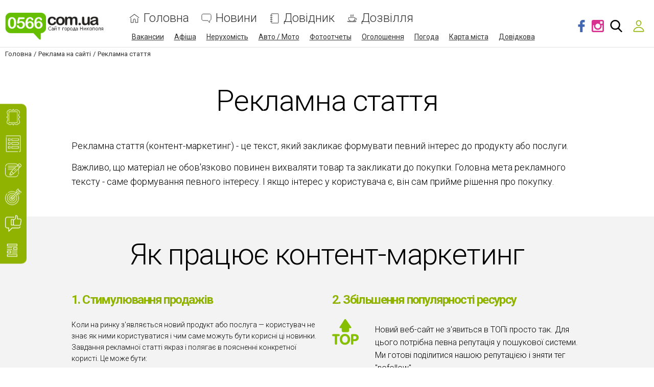

--- FILE ---
content_type: text/html; charset=utf-8
request_url: https://www.google.com/recaptcha/api2/anchor?ar=1&k=6LehghwUAAAAAOdQ7dEBcQKNSgtm12m83Avf_thR&co=aHR0cHM6Ly93d3cuMDU2Ni5jb20udWE6NDQz&hl=uk&v=PoyoqOPhxBO7pBk68S4YbpHZ&size=invisible&badge=inline&anchor-ms=20000&execute-ms=30000&cb=i04ne7c1m0j6
body_size: 49385
content:
<!DOCTYPE HTML><html dir="ltr" lang="uk"><head><meta http-equiv="Content-Type" content="text/html; charset=UTF-8">
<meta http-equiv="X-UA-Compatible" content="IE=edge">
<title>reCAPTCHA</title>
<style type="text/css">
/* cyrillic-ext */
@font-face {
  font-family: 'Roboto';
  font-style: normal;
  font-weight: 400;
  font-stretch: 100%;
  src: url(//fonts.gstatic.com/s/roboto/v48/KFO7CnqEu92Fr1ME7kSn66aGLdTylUAMa3GUBHMdazTgWw.woff2) format('woff2');
  unicode-range: U+0460-052F, U+1C80-1C8A, U+20B4, U+2DE0-2DFF, U+A640-A69F, U+FE2E-FE2F;
}
/* cyrillic */
@font-face {
  font-family: 'Roboto';
  font-style: normal;
  font-weight: 400;
  font-stretch: 100%;
  src: url(//fonts.gstatic.com/s/roboto/v48/KFO7CnqEu92Fr1ME7kSn66aGLdTylUAMa3iUBHMdazTgWw.woff2) format('woff2');
  unicode-range: U+0301, U+0400-045F, U+0490-0491, U+04B0-04B1, U+2116;
}
/* greek-ext */
@font-face {
  font-family: 'Roboto';
  font-style: normal;
  font-weight: 400;
  font-stretch: 100%;
  src: url(//fonts.gstatic.com/s/roboto/v48/KFO7CnqEu92Fr1ME7kSn66aGLdTylUAMa3CUBHMdazTgWw.woff2) format('woff2');
  unicode-range: U+1F00-1FFF;
}
/* greek */
@font-face {
  font-family: 'Roboto';
  font-style: normal;
  font-weight: 400;
  font-stretch: 100%;
  src: url(//fonts.gstatic.com/s/roboto/v48/KFO7CnqEu92Fr1ME7kSn66aGLdTylUAMa3-UBHMdazTgWw.woff2) format('woff2');
  unicode-range: U+0370-0377, U+037A-037F, U+0384-038A, U+038C, U+038E-03A1, U+03A3-03FF;
}
/* math */
@font-face {
  font-family: 'Roboto';
  font-style: normal;
  font-weight: 400;
  font-stretch: 100%;
  src: url(//fonts.gstatic.com/s/roboto/v48/KFO7CnqEu92Fr1ME7kSn66aGLdTylUAMawCUBHMdazTgWw.woff2) format('woff2');
  unicode-range: U+0302-0303, U+0305, U+0307-0308, U+0310, U+0312, U+0315, U+031A, U+0326-0327, U+032C, U+032F-0330, U+0332-0333, U+0338, U+033A, U+0346, U+034D, U+0391-03A1, U+03A3-03A9, U+03B1-03C9, U+03D1, U+03D5-03D6, U+03F0-03F1, U+03F4-03F5, U+2016-2017, U+2034-2038, U+203C, U+2040, U+2043, U+2047, U+2050, U+2057, U+205F, U+2070-2071, U+2074-208E, U+2090-209C, U+20D0-20DC, U+20E1, U+20E5-20EF, U+2100-2112, U+2114-2115, U+2117-2121, U+2123-214F, U+2190, U+2192, U+2194-21AE, U+21B0-21E5, U+21F1-21F2, U+21F4-2211, U+2213-2214, U+2216-22FF, U+2308-230B, U+2310, U+2319, U+231C-2321, U+2336-237A, U+237C, U+2395, U+239B-23B7, U+23D0, U+23DC-23E1, U+2474-2475, U+25AF, U+25B3, U+25B7, U+25BD, U+25C1, U+25CA, U+25CC, U+25FB, U+266D-266F, U+27C0-27FF, U+2900-2AFF, U+2B0E-2B11, U+2B30-2B4C, U+2BFE, U+3030, U+FF5B, U+FF5D, U+1D400-1D7FF, U+1EE00-1EEFF;
}
/* symbols */
@font-face {
  font-family: 'Roboto';
  font-style: normal;
  font-weight: 400;
  font-stretch: 100%;
  src: url(//fonts.gstatic.com/s/roboto/v48/KFO7CnqEu92Fr1ME7kSn66aGLdTylUAMaxKUBHMdazTgWw.woff2) format('woff2');
  unicode-range: U+0001-000C, U+000E-001F, U+007F-009F, U+20DD-20E0, U+20E2-20E4, U+2150-218F, U+2190, U+2192, U+2194-2199, U+21AF, U+21E6-21F0, U+21F3, U+2218-2219, U+2299, U+22C4-22C6, U+2300-243F, U+2440-244A, U+2460-24FF, U+25A0-27BF, U+2800-28FF, U+2921-2922, U+2981, U+29BF, U+29EB, U+2B00-2BFF, U+4DC0-4DFF, U+FFF9-FFFB, U+10140-1018E, U+10190-1019C, U+101A0, U+101D0-101FD, U+102E0-102FB, U+10E60-10E7E, U+1D2C0-1D2D3, U+1D2E0-1D37F, U+1F000-1F0FF, U+1F100-1F1AD, U+1F1E6-1F1FF, U+1F30D-1F30F, U+1F315, U+1F31C, U+1F31E, U+1F320-1F32C, U+1F336, U+1F378, U+1F37D, U+1F382, U+1F393-1F39F, U+1F3A7-1F3A8, U+1F3AC-1F3AF, U+1F3C2, U+1F3C4-1F3C6, U+1F3CA-1F3CE, U+1F3D4-1F3E0, U+1F3ED, U+1F3F1-1F3F3, U+1F3F5-1F3F7, U+1F408, U+1F415, U+1F41F, U+1F426, U+1F43F, U+1F441-1F442, U+1F444, U+1F446-1F449, U+1F44C-1F44E, U+1F453, U+1F46A, U+1F47D, U+1F4A3, U+1F4B0, U+1F4B3, U+1F4B9, U+1F4BB, U+1F4BF, U+1F4C8-1F4CB, U+1F4D6, U+1F4DA, U+1F4DF, U+1F4E3-1F4E6, U+1F4EA-1F4ED, U+1F4F7, U+1F4F9-1F4FB, U+1F4FD-1F4FE, U+1F503, U+1F507-1F50B, U+1F50D, U+1F512-1F513, U+1F53E-1F54A, U+1F54F-1F5FA, U+1F610, U+1F650-1F67F, U+1F687, U+1F68D, U+1F691, U+1F694, U+1F698, U+1F6AD, U+1F6B2, U+1F6B9-1F6BA, U+1F6BC, U+1F6C6-1F6CF, U+1F6D3-1F6D7, U+1F6E0-1F6EA, U+1F6F0-1F6F3, U+1F6F7-1F6FC, U+1F700-1F7FF, U+1F800-1F80B, U+1F810-1F847, U+1F850-1F859, U+1F860-1F887, U+1F890-1F8AD, U+1F8B0-1F8BB, U+1F8C0-1F8C1, U+1F900-1F90B, U+1F93B, U+1F946, U+1F984, U+1F996, U+1F9E9, U+1FA00-1FA6F, U+1FA70-1FA7C, U+1FA80-1FA89, U+1FA8F-1FAC6, U+1FACE-1FADC, U+1FADF-1FAE9, U+1FAF0-1FAF8, U+1FB00-1FBFF;
}
/* vietnamese */
@font-face {
  font-family: 'Roboto';
  font-style: normal;
  font-weight: 400;
  font-stretch: 100%;
  src: url(//fonts.gstatic.com/s/roboto/v48/KFO7CnqEu92Fr1ME7kSn66aGLdTylUAMa3OUBHMdazTgWw.woff2) format('woff2');
  unicode-range: U+0102-0103, U+0110-0111, U+0128-0129, U+0168-0169, U+01A0-01A1, U+01AF-01B0, U+0300-0301, U+0303-0304, U+0308-0309, U+0323, U+0329, U+1EA0-1EF9, U+20AB;
}
/* latin-ext */
@font-face {
  font-family: 'Roboto';
  font-style: normal;
  font-weight: 400;
  font-stretch: 100%;
  src: url(//fonts.gstatic.com/s/roboto/v48/KFO7CnqEu92Fr1ME7kSn66aGLdTylUAMa3KUBHMdazTgWw.woff2) format('woff2');
  unicode-range: U+0100-02BA, U+02BD-02C5, U+02C7-02CC, U+02CE-02D7, U+02DD-02FF, U+0304, U+0308, U+0329, U+1D00-1DBF, U+1E00-1E9F, U+1EF2-1EFF, U+2020, U+20A0-20AB, U+20AD-20C0, U+2113, U+2C60-2C7F, U+A720-A7FF;
}
/* latin */
@font-face {
  font-family: 'Roboto';
  font-style: normal;
  font-weight: 400;
  font-stretch: 100%;
  src: url(//fonts.gstatic.com/s/roboto/v48/KFO7CnqEu92Fr1ME7kSn66aGLdTylUAMa3yUBHMdazQ.woff2) format('woff2');
  unicode-range: U+0000-00FF, U+0131, U+0152-0153, U+02BB-02BC, U+02C6, U+02DA, U+02DC, U+0304, U+0308, U+0329, U+2000-206F, U+20AC, U+2122, U+2191, U+2193, U+2212, U+2215, U+FEFF, U+FFFD;
}
/* cyrillic-ext */
@font-face {
  font-family: 'Roboto';
  font-style: normal;
  font-weight: 500;
  font-stretch: 100%;
  src: url(//fonts.gstatic.com/s/roboto/v48/KFO7CnqEu92Fr1ME7kSn66aGLdTylUAMa3GUBHMdazTgWw.woff2) format('woff2');
  unicode-range: U+0460-052F, U+1C80-1C8A, U+20B4, U+2DE0-2DFF, U+A640-A69F, U+FE2E-FE2F;
}
/* cyrillic */
@font-face {
  font-family: 'Roboto';
  font-style: normal;
  font-weight: 500;
  font-stretch: 100%;
  src: url(//fonts.gstatic.com/s/roboto/v48/KFO7CnqEu92Fr1ME7kSn66aGLdTylUAMa3iUBHMdazTgWw.woff2) format('woff2');
  unicode-range: U+0301, U+0400-045F, U+0490-0491, U+04B0-04B1, U+2116;
}
/* greek-ext */
@font-face {
  font-family: 'Roboto';
  font-style: normal;
  font-weight: 500;
  font-stretch: 100%;
  src: url(//fonts.gstatic.com/s/roboto/v48/KFO7CnqEu92Fr1ME7kSn66aGLdTylUAMa3CUBHMdazTgWw.woff2) format('woff2');
  unicode-range: U+1F00-1FFF;
}
/* greek */
@font-face {
  font-family: 'Roboto';
  font-style: normal;
  font-weight: 500;
  font-stretch: 100%;
  src: url(//fonts.gstatic.com/s/roboto/v48/KFO7CnqEu92Fr1ME7kSn66aGLdTylUAMa3-UBHMdazTgWw.woff2) format('woff2');
  unicode-range: U+0370-0377, U+037A-037F, U+0384-038A, U+038C, U+038E-03A1, U+03A3-03FF;
}
/* math */
@font-face {
  font-family: 'Roboto';
  font-style: normal;
  font-weight: 500;
  font-stretch: 100%;
  src: url(//fonts.gstatic.com/s/roboto/v48/KFO7CnqEu92Fr1ME7kSn66aGLdTylUAMawCUBHMdazTgWw.woff2) format('woff2');
  unicode-range: U+0302-0303, U+0305, U+0307-0308, U+0310, U+0312, U+0315, U+031A, U+0326-0327, U+032C, U+032F-0330, U+0332-0333, U+0338, U+033A, U+0346, U+034D, U+0391-03A1, U+03A3-03A9, U+03B1-03C9, U+03D1, U+03D5-03D6, U+03F0-03F1, U+03F4-03F5, U+2016-2017, U+2034-2038, U+203C, U+2040, U+2043, U+2047, U+2050, U+2057, U+205F, U+2070-2071, U+2074-208E, U+2090-209C, U+20D0-20DC, U+20E1, U+20E5-20EF, U+2100-2112, U+2114-2115, U+2117-2121, U+2123-214F, U+2190, U+2192, U+2194-21AE, U+21B0-21E5, U+21F1-21F2, U+21F4-2211, U+2213-2214, U+2216-22FF, U+2308-230B, U+2310, U+2319, U+231C-2321, U+2336-237A, U+237C, U+2395, U+239B-23B7, U+23D0, U+23DC-23E1, U+2474-2475, U+25AF, U+25B3, U+25B7, U+25BD, U+25C1, U+25CA, U+25CC, U+25FB, U+266D-266F, U+27C0-27FF, U+2900-2AFF, U+2B0E-2B11, U+2B30-2B4C, U+2BFE, U+3030, U+FF5B, U+FF5D, U+1D400-1D7FF, U+1EE00-1EEFF;
}
/* symbols */
@font-face {
  font-family: 'Roboto';
  font-style: normal;
  font-weight: 500;
  font-stretch: 100%;
  src: url(//fonts.gstatic.com/s/roboto/v48/KFO7CnqEu92Fr1ME7kSn66aGLdTylUAMaxKUBHMdazTgWw.woff2) format('woff2');
  unicode-range: U+0001-000C, U+000E-001F, U+007F-009F, U+20DD-20E0, U+20E2-20E4, U+2150-218F, U+2190, U+2192, U+2194-2199, U+21AF, U+21E6-21F0, U+21F3, U+2218-2219, U+2299, U+22C4-22C6, U+2300-243F, U+2440-244A, U+2460-24FF, U+25A0-27BF, U+2800-28FF, U+2921-2922, U+2981, U+29BF, U+29EB, U+2B00-2BFF, U+4DC0-4DFF, U+FFF9-FFFB, U+10140-1018E, U+10190-1019C, U+101A0, U+101D0-101FD, U+102E0-102FB, U+10E60-10E7E, U+1D2C0-1D2D3, U+1D2E0-1D37F, U+1F000-1F0FF, U+1F100-1F1AD, U+1F1E6-1F1FF, U+1F30D-1F30F, U+1F315, U+1F31C, U+1F31E, U+1F320-1F32C, U+1F336, U+1F378, U+1F37D, U+1F382, U+1F393-1F39F, U+1F3A7-1F3A8, U+1F3AC-1F3AF, U+1F3C2, U+1F3C4-1F3C6, U+1F3CA-1F3CE, U+1F3D4-1F3E0, U+1F3ED, U+1F3F1-1F3F3, U+1F3F5-1F3F7, U+1F408, U+1F415, U+1F41F, U+1F426, U+1F43F, U+1F441-1F442, U+1F444, U+1F446-1F449, U+1F44C-1F44E, U+1F453, U+1F46A, U+1F47D, U+1F4A3, U+1F4B0, U+1F4B3, U+1F4B9, U+1F4BB, U+1F4BF, U+1F4C8-1F4CB, U+1F4D6, U+1F4DA, U+1F4DF, U+1F4E3-1F4E6, U+1F4EA-1F4ED, U+1F4F7, U+1F4F9-1F4FB, U+1F4FD-1F4FE, U+1F503, U+1F507-1F50B, U+1F50D, U+1F512-1F513, U+1F53E-1F54A, U+1F54F-1F5FA, U+1F610, U+1F650-1F67F, U+1F687, U+1F68D, U+1F691, U+1F694, U+1F698, U+1F6AD, U+1F6B2, U+1F6B9-1F6BA, U+1F6BC, U+1F6C6-1F6CF, U+1F6D3-1F6D7, U+1F6E0-1F6EA, U+1F6F0-1F6F3, U+1F6F7-1F6FC, U+1F700-1F7FF, U+1F800-1F80B, U+1F810-1F847, U+1F850-1F859, U+1F860-1F887, U+1F890-1F8AD, U+1F8B0-1F8BB, U+1F8C0-1F8C1, U+1F900-1F90B, U+1F93B, U+1F946, U+1F984, U+1F996, U+1F9E9, U+1FA00-1FA6F, U+1FA70-1FA7C, U+1FA80-1FA89, U+1FA8F-1FAC6, U+1FACE-1FADC, U+1FADF-1FAE9, U+1FAF0-1FAF8, U+1FB00-1FBFF;
}
/* vietnamese */
@font-face {
  font-family: 'Roboto';
  font-style: normal;
  font-weight: 500;
  font-stretch: 100%;
  src: url(//fonts.gstatic.com/s/roboto/v48/KFO7CnqEu92Fr1ME7kSn66aGLdTylUAMa3OUBHMdazTgWw.woff2) format('woff2');
  unicode-range: U+0102-0103, U+0110-0111, U+0128-0129, U+0168-0169, U+01A0-01A1, U+01AF-01B0, U+0300-0301, U+0303-0304, U+0308-0309, U+0323, U+0329, U+1EA0-1EF9, U+20AB;
}
/* latin-ext */
@font-face {
  font-family: 'Roboto';
  font-style: normal;
  font-weight: 500;
  font-stretch: 100%;
  src: url(//fonts.gstatic.com/s/roboto/v48/KFO7CnqEu92Fr1ME7kSn66aGLdTylUAMa3KUBHMdazTgWw.woff2) format('woff2');
  unicode-range: U+0100-02BA, U+02BD-02C5, U+02C7-02CC, U+02CE-02D7, U+02DD-02FF, U+0304, U+0308, U+0329, U+1D00-1DBF, U+1E00-1E9F, U+1EF2-1EFF, U+2020, U+20A0-20AB, U+20AD-20C0, U+2113, U+2C60-2C7F, U+A720-A7FF;
}
/* latin */
@font-face {
  font-family: 'Roboto';
  font-style: normal;
  font-weight: 500;
  font-stretch: 100%;
  src: url(//fonts.gstatic.com/s/roboto/v48/KFO7CnqEu92Fr1ME7kSn66aGLdTylUAMa3yUBHMdazQ.woff2) format('woff2');
  unicode-range: U+0000-00FF, U+0131, U+0152-0153, U+02BB-02BC, U+02C6, U+02DA, U+02DC, U+0304, U+0308, U+0329, U+2000-206F, U+20AC, U+2122, U+2191, U+2193, U+2212, U+2215, U+FEFF, U+FFFD;
}
/* cyrillic-ext */
@font-face {
  font-family: 'Roboto';
  font-style: normal;
  font-weight: 900;
  font-stretch: 100%;
  src: url(//fonts.gstatic.com/s/roboto/v48/KFO7CnqEu92Fr1ME7kSn66aGLdTylUAMa3GUBHMdazTgWw.woff2) format('woff2');
  unicode-range: U+0460-052F, U+1C80-1C8A, U+20B4, U+2DE0-2DFF, U+A640-A69F, U+FE2E-FE2F;
}
/* cyrillic */
@font-face {
  font-family: 'Roboto';
  font-style: normal;
  font-weight: 900;
  font-stretch: 100%;
  src: url(//fonts.gstatic.com/s/roboto/v48/KFO7CnqEu92Fr1ME7kSn66aGLdTylUAMa3iUBHMdazTgWw.woff2) format('woff2');
  unicode-range: U+0301, U+0400-045F, U+0490-0491, U+04B0-04B1, U+2116;
}
/* greek-ext */
@font-face {
  font-family: 'Roboto';
  font-style: normal;
  font-weight: 900;
  font-stretch: 100%;
  src: url(//fonts.gstatic.com/s/roboto/v48/KFO7CnqEu92Fr1ME7kSn66aGLdTylUAMa3CUBHMdazTgWw.woff2) format('woff2');
  unicode-range: U+1F00-1FFF;
}
/* greek */
@font-face {
  font-family: 'Roboto';
  font-style: normal;
  font-weight: 900;
  font-stretch: 100%;
  src: url(//fonts.gstatic.com/s/roboto/v48/KFO7CnqEu92Fr1ME7kSn66aGLdTylUAMa3-UBHMdazTgWw.woff2) format('woff2');
  unicode-range: U+0370-0377, U+037A-037F, U+0384-038A, U+038C, U+038E-03A1, U+03A3-03FF;
}
/* math */
@font-face {
  font-family: 'Roboto';
  font-style: normal;
  font-weight: 900;
  font-stretch: 100%;
  src: url(//fonts.gstatic.com/s/roboto/v48/KFO7CnqEu92Fr1ME7kSn66aGLdTylUAMawCUBHMdazTgWw.woff2) format('woff2');
  unicode-range: U+0302-0303, U+0305, U+0307-0308, U+0310, U+0312, U+0315, U+031A, U+0326-0327, U+032C, U+032F-0330, U+0332-0333, U+0338, U+033A, U+0346, U+034D, U+0391-03A1, U+03A3-03A9, U+03B1-03C9, U+03D1, U+03D5-03D6, U+03F0-03F1, U+03F4-03F5, U+2016-2017, U+2034-2038, U+203C, U+2040, U+2043, U+2047, U+2050, U+2057, U+205F, U+2070-2071, U+2074-208E, U+2090-209C, U+20D0-20DC, U+20E1, U+20E5-20EF, U+2100-2112, U+2114-2115, U+2117-2121, U+2123-214F, U+2190, U+2192, U+2194-21AE, U+21B0-21E5, U+21F1-21F2, U+21F4-2211, U+2213-2214, U+2216-22FF, U+2308-230B, U+2310, U+2319, U+231C-2321, U+2336-237A, U+237C, U+2395, U+239B-23B7, U+23D0, U+23DC-23E1, U+2474-2475, U+25AF, U+25B3, U+25B7, U+25BD, U+25C1, U+25CA, U+25CC, U+25FB, U+266D-266F, U+27C0-27FF, U+2900-2AFF, U+2B0E-2B11, U+2B30-2B4C, U+2BFE, U+3030, U+FF5B, U+FF5D, U+1D400-1D7FF, U+1EE00-1EEFF;
}
/* symbols */
@font-face {
  font-family: 'Roboto';
  font-style: normal;
  font-weight: 900;
  font-stretch: 100%;
  src: url(//fonts.gstatic.com/s/roboto/v48/KFO7CnqEu92Fr1ME7kSn66aGLdTylUAMaxKUBHMdazTgWw.woff2) format('woff2');
  unicode-range: U+0001-000C, U+000E-001F, U+007F-009F, U+20DD-20E0, U+20E2-20E4, U+2150-218F, U+2190, U+2192, U+2194-2199, U+21AF, U+21E6-21F0, U+21F3, U+2218-2219, U+2299, U+22C4-22C6, U+2300-243F, U+2440-244A, U+2460-24FF, U+25A0-27BF, U+2800-28FF, U+2921-2922, U+2981, U+29BF, U+29EB, U+2B00-2BFF, U+4DC0-4DFF, U+FFF9-FFFB, U+10140-1018E, U+10190-1019C, U+101A0, U+101D0-101FD, U+102E0-102FB, U+10E60-10E7E, U+1D2C0-1D2D3, U+1D2E0-1D37F, U+1F000-1F0FF, U+1F100-1F1AD, U+1F1E6-1F1FF, U+1F30D-1F30F, U+1F315, U+1F31C, U+1F31E, U+1F320-1F32C, U+1F336, U+1F378, U+1F37D, U+1F382, U+1F393-1F39F, U+1F3A7-1F3A8, U+1F3AC-1F3AF, U+1F3C2, U+1F3C4-1F3C6, U+1F3CA-1F3CE, U+1F3D4-1F3E0, U+1F3ED, U+1F3F1-1F3F3, U+1F3F5-1F3F7, U+1F408, U+1F415, U+1F41F, U+1F426, U+1F43F, U+1F441-1F442, U+1F444, U+1F446-1F449, U+1F44C-1F44E, U+1F453, U+1F46A, U+1F47D, U+1F4A3, U+1F4B0, U+1F4B3, U+1F4B9, U+1F4BB, U+1F4BF, U+1F4C8-1F4CB, U+1F4D6, U+1F4DA, U+1F4DF, U+1F4E3-1F4E6, U+1F4EA-1F4ED, U+1F4F7, U+1F4F9-1F4FB, U+1F4FD-1F4FE, U+1F503, U+1F507-1F50B, U+1F50D, U+1F512-1F513, U+1F53E-1F54A, U+1F54F-1F5FA, U+1F610, U+1F650-1F67F, U+1F687, U+1F68D, U+1F691, U+1F694, U+1F698, U+1F6AD, U+1F6B2, U+1F6B9-1F6BA, U+1F6BC, U+1F6C6-1F6CF, U+1F6D3-1F6D7, U+1F6E0-1F6EA, U+1F6F0-1F6F3, U+1F6F7-1F6FC, U+1F700-1F7FF, U+1F800-1F80B, U+1F810-1F847, U+1F850-1F859, U+1F860-1F887, U+1F890-1F8AD, U+1F8B0-1F8BB, U+1F8C0-1F8C1, U+1F900-1F90B, U+1F93B, U+1F946, U+1F984, U+1F996, U+1F9E9, U+1FA00-1FA6F, U+1FA70-1FA7C, U+1FA80-1FA89, U+1FA8F-1FAC6, U+1FACE-1FADC, U+1FADF-1FAE9, U+1FAF0-1FAF8, U+1FB00-1FBFF;
}
/* vietnamese */
@font-face {
  font-family: 'Roboto';
  font-style: normal;
  font-weight: 900;
  font-stretch: 100%;
  src: url(//fonts.gstatic.com/s/roboto/v48/KFO7CnqEu92Fr1ME7kSn66aGLdTylUAMa3OUBHMdazTgWw.woff2) format('woff2');
  unicode-range: U+0102-0103, U+0110-0111, U+0128-0129, U+0168-0169, U+01A0-01A1, U+01AF-01B0, U+0300-0301, U+0303-0304, U+0308-0309, U+0323, U+0329, U+1EA0-1EF9, U+20AB;
}
/* latin-ext */
@font-face {
  font-family: 'Roboto';
  font-style: normal;
  font-weight: 900;
  font-stretch: 100%;
  src: url(//fonts.gstatic.com/s/roboto/v48/KFO7CnqEu92Fr1ME7kSn66aGLdTylUAMa3KUBHMdazTgWw.woff2) format('woff2');
  unicode-range: U+0100-02BA, U+02BD-02C5, U+02C7-02CC, U+02CE-02D7, U+02DD-02FF, U+0304, U+0308, U+0329, U+1D00-1DBF, U+1E00-1E9F, U+1EF2-1EFF, U+2020, U+20A0-20AB, U+20AD-20C0, U+2113, U+2C60-2C7F, U+A720-A7FF;
}
/* latin */
@font-face {
  font-family: 'Roboto';
  font-style: normal;
  font-weight: 900;
  font-stretch: 100%;
  src: url(//fonts.gstatic.com/s/roboto/v48/KFO7CnqEu92Fr1ME7kSn66aGLdTylUAMa3yUBHMdazQ.woff2) format('woff2');
  unicode-range: U+0000-00FF, U+0131, U+0152-0153, U+02BB-02BC, U+02C6, U+02DA, U+02DC, U+0304, U+0308, U+0329, U+2000-206F, U+20AC, U+2122, U+2191, U+2193, U+2212, U+2215, U+FEFF, U+FFFD;
}

</style>
<link rel="stylesheet" type="text/css" href="https://www.gstatic.com/recaptcha/releases/PoyoqOPhxBO7pBk68S4YbpHZ/styles__ltr.css">
<script nonce="6WpkeBORed8fh14dxm0Dvg" type="text/javascript">window['__recaptcha_api'] = 'https://www.google.com/recaptcha/api2/';</script>
<script type="text/javascript" src="https://www.gstatic.com/recaptcha/releases/PoyoqOPhxBO7pBk68S4YbpHZ/recaptcha__uk.js" nonce="6WpkeBORed8fh14dxm0Dvg">
      
    </script></head>
<body><div id="rc-anchor-alert" class="rc-anchor-alert"></div>
<input type="hidden" id="recaptcha-token" value="[base64]">
<script type="text/javascript" nonce="6WpkeBORed8fh14dxm0Dvg">
      recaptcha.anchor.Main.init("[\x22ainput\x22,[\x22bgdata\x22,\x22\x22,\[base64]/[base64]/UltIKytdPWE6KGE8MjA0OD9SW0grK109YT4+NnwxOTI6KChhJjY0NTEyKT09NTUyOTYmJnErMTxoLmxlbmd0aCYmKGguY2hhckNvZGVBdChxKzEpJjY0NTEyKT09NTYzMjA/[base64]/MjU1OlI/[base64]/[base64]/[base64]/[base64]/[base64]/[base64]/[base64]/[base64]/[base64]/[base64]\x22,\[base64]\x22,\x22QC1QJcKZw5nCojJHw5bDuMKFw5vCqGogcsOCfx07Yh0Jw4E/c1ZkSsKyw494B2huX0nDhcKtw7nCvcK4w6tybQguwq3CqDrClj/DvcOLwqwALMOlEU93w51QMsKNwpguIsOww40uwoPDs0zCksOSKcOCX8KjJsKSccK/V8OiwrwWHxLDg3nDlBgCw4FbwqQjA344CMKlEsOnDcOuWcO8csOowobCkUvCmcKOwqkIcsOMDMKPwr4NIMKPZMObw6LDrT07wpkEbxjDl8KUR8O9GMO5wo50w5/Cs8ObFShaWcK0M8OfWMKhJhRaHMKZw7LCoTzCk8O4wpVSG8KlG3EccMOowrjCtMOybMOSw5EFKcOhw4IYXmLDo1bDtMOewrJ1YsKLw4cdNCp3wroaJ8O1R8ONw4A6R8KTGRk0wp/[base64]/[base64]/Dk8Kew7jDmGzDk8OlwoloGcKkYXbCm8K/w6DDpzR8J8Ojw7J7wrzDmTAww7fDj8KCwpLDpcKDw6tJw6DCsMOvwqVJKjIOKWEWNC3ChxBrO0EvTA8kwpY1w6VuXMOZw6QlETLDmcO0MsKGwrYhw50Bw63CmcKpaxRnMETDrVoGwo7DtBIdw5PDo8O7UMK+DTDDqMOaaV/[base64]/BsO8w6QTw59sb3bCrsOlwodMOQ/CoD5NwovDscKPNcOGwpR7NMKZwonDsMOcw4fDgTDDg8Kjw6JJTjzDiMKPSsK0JcK4QyVHID1jJy7ChMK+w4DCqzjDksKBwoE1YcODwpluFMK0SMOuCMORGE/DrRDDpMKaBW3DgsKGNmQ/eMKGLjprRcOsLzHDhMKvwpMLw4zDlsKDwo0EwoQUwqfDnFfDpkrCisOZG8KCBS3CuMKkExrCuMKUEMOvw4MTw5hUUUAVw5gSO1fCo8Oiw7/DrXFswoB9NcKxE8OeE8Kuw48rNHlbw4bDp8KwLsKFw7nCgcO3QUoJP8KDw7PDg8K9w4nCtsKeC27Cg8Ofw5rCrE7DsDHDpjIAej3DqMOlwqIhJMKfw5JWKcO9RsKSw5QIEFvChDLConfDv1LDvcOjKSLDsD0Lw5DDgDrCjcOnXlN6w4/Cu8Odw54Mw4dNICtYcx9fAMK3wr4ewqdLw7rDlwdSw4I/[base64]/w4ZVw5zClMOsTgAyw5LCjGdCw7UjOFfCmlRMasOAw5Vww6PCs8OUTcOWEiXDgnB/wqvCucKOTUNQw5PCsjUsw5bCggXDjMOUwp5KAsKHwqgbHMOCIUrDqxlAw4Z+w6sLw7LCrnDDr8OuFUXDiCfCmVzDsznCmkNawqAzblfCumrDvFQLGMKHw6rDuMKJVw3Dv3pHw7rDiMOXwpxcLkLDl8KrQMK+D8OJwqhpMBLCscKxTB7DqsKNJ3lEQMOZw5vCgh/CicK+wo7CkRnCoUIjw4jDmMKVV8KRw73CpcO/[base64]/wrc9w4LDlX93wrl7worDt8K0w5rCkDlYw6LCjMOLGMKxw4fCisOGw64XajkfE8O9dMONEA0TwroQJcO6wo/DmjUMKyjCtcKMwrRzHMKqXHbDj8KsPm1YwpIow6PDoETCrFdmNTjCosKIEMKpwoorewxTOw4McMKCw595AMOZLcK7TRRUw5DDvsKhwpAqMUjClxvCjsKFOBt/[base64]/DnyYNwpgBw4nDkXTCs1ZlVlbCoW0AwoLDqV/[base64]/DmibDmsO6worDi8Osw6XDvD/CmBwSw5nCpQXCjWcvw7bCjsKmdMKZw5DDscOWw54Mwqkpw4jDkW0lw4t6w6d7YMKpwpLDrsO6OsKew4/CigvClcK7wpHCisKTTW7CocOhw40Fwpxsw6s+wpwzw7jDrXHCt8K/w4PDncKNw6zDkcOPw4lOwqfDhA/DvVwzwqPDow7CgsOoDlgcVwnDuX3CiXwQNFJAw4fCuMKwwpLDrsKLDMOlGSYEw7J3w7pgw5rDqcKgw7MMCsOxS3E1HcORw4cdw5s/aClMw5EiC8OMw5YUw6PCoMKOw7Vow5vDoMOMOcOVMMKNGMKWw5vDl8O+woYRURU7TUQ/[base64]/Csixuwo8Zw4dAFy8kwrTCuMKAKGhuc8ODw65tHGw8w55/Gy7DsXZ8QMOTwqUEwpd4dsOOWMKwTh0Vw5fClghOOCQ3RMOgw4U5f8KNw7DCml8rwovClcOrw49vw5R4w5XCpMOiwp3CjMOlHmzDt8K2wrVbw7l3wq5iwrMIccKITcOKw6QUw4UYA17Col/CisO8UcO2W0wewrYOPcKJSh/[base64]/DgMONDlzCvsKtHDpcw7ZxwpM4wr9wwrJWL3t7w6fDtMOjw5vCscK0wp9bVEYswo9YWHDCv8O/[base64]/CkMKdNQPCpsOowpFNGMO5IMOWw4TCmG7CnnsSwp/[base64]/CqsOQchZtwqQyNcOqw4Anw7hdVnILw5jDoRjDkD3DncOnRMKABGXDmxVhW8KEw7nDt8OjwrXCtgNpISPDrG/CkcOgwo/DjyHCnRXCpcKqfRDCskLDklTDlxHDgmLDvcKEwpYybMKmO1nDr2lRLBPCnsOGw60swrghScOzwo1ewr7CpMOUw7QDwp3DpsKvwr/CvkXDtzUsw73Du3LCkFwEUwE2L0YLwohATMO5wr5xw49owoLDjQ7Dp2hSDSFnw43CosKPIhkEwqHDp8Khw6DCgsOGPRDDrsKdYGHCixjDuHjDmMOOw7vDrS1ZwpYfSwkSN8K9I2fDo0c/G0jDu8KKwoPDvMKXURzDmMO1w6QlPcKbw5LDt8OGw6bCrcK7WsOBwpNYw4swwqTCmsKEwpXDisK7wq/Dn8Ktwr/[base64]/DogPCnMOwUcKZF24CNMK3w6nDh8Kfwr0Zw4TDvsOgUsOYw61jwpI6LHzDscKPwos5WSF+woQCNhrCvQHCpRrCgU1Uw7QxbcKswqDCoDVJwq9KE1nDvAfCoMKgBG9uw78WacKkwoIuXMKcw48NAVjCv0zDkgFAwq3CpsKuw4d/w4JdCl7DgsO4w5HDry8pworClwHDkMOAPWV2w5luMMOsw692BsOiY8KlQsO+wrvDpMKhw6xTY8KXw7kOVB3Csz9QMW3DuFpSOsKPQ8OnfDRowotzwrjDvcOZTsO2w4/Dm8OrVsO3L8OhWcKmwq/DlW/[base64]/bMKyw7QqHsOyAQvDhnvCp2PCgVrCvS3CiC1EeMO/bsK9wpBaFDANQ8KKwq7DrChqa8Kzw7xiNcK3LMO5wrEtwroowqEFw4nCtEjCjsOVXcKhLMOcMyfDl8KLwrRcAnDDlWtHw49HwpfDglknw4ABGVVOZWzCmQ4qWMKUIsKvwrVWb8OkwqLCh8O4wqV0DRTCp8OPw4/CiMKMBMKgBQ89KHURwoI/w5UXw5t9wqnDgzfCmMK0w6IEwrRQA8OQEyXCjTMWwprCpMO9w4PDlHPDgHkkYMKkXcKFKsOlNcKEAE3CiAoDOhABemXDtRpWwpHCi8OcQ8Kgw69UXMOdbMKFB8KTdnw3RT1GNyHDpn8DwqFuwr/DilUwV8KFw4jCv8OtHsKzw7RlAlNNEcOHwp/CljrDvyjChsOKZ1VDwooOwpZlXcOqehbCqsOSw6nDmwnDvUM+w6vDqkbDrQbCoR0LwpfDkcOiw6Mkw6QQQcKqOmDDscKmPMOpwp/DhzsCwo3DjsKvFRE6ccOpHEhKT8OlR2/Dl8OXw7nDln8KGwQDw4jCosO5w4wqwpnCnlLDqwJmw7DCrCdKwrdMbmYsPkHCrcOsw5fCs8OswqEUGBXDtD5Ywr0yFcKHb8OmwonClDdRVyXClGDCqWQZw79vw6zDtyskbWZRacKvw5dMw4VjwqwPw6HCpz/CoVTCv8KUwqTDkw0vc8KbwqzDrRNnTsKhw4HDssK1w5DDsGnClVZZWsOLA8KzJ8Ktw6TDjMKOLVZ1w77CqsOJfiIDLsKcAAnChnoEwqpkUU1CdMOqZG3DgkLDlcOOKMODGy7CqFkIR8K9fcOewpbCm0hYQsOMwpjCm8K/[base64]/DiCw4w5rCksOpK8K6CsOww4s3K8KZwqNOwqXCgsK5MRwBasKpJcKCw4LDp0QUw61vwozCiWfDrmtLbcO0w6cvwrdxCkjDgcK9YGrDiSdwXMKlT2fDqFbCnUPDtTN/K8KEBMKLw7vDncKQw4XDiMKCbcKpw4nCmGfDv2bDoStWwqBFw6t/[base64]/DsOfw7fCn8KBO2vDn8KawoXDlsKlwoRDw5FdMcKNwpjCpcKMw53DlmHCkcK4DhxbTm3DnMONwqE+BmcdwrfCoBgqZcKPwrAbWMKkH2vCrzbDlETDmHFLVB7Dr8K1wrhyIMKhGnTCkcKUK19owp3DucKAw7/DomLDmnVRw6EvdMK8CcOxTjcYwqzCrQbDpMOYKH/[base64]/wpVvCEbDtRd2wqdmDsOAw6kHwrNtE03DrcOaDsKvwpZNZTNBw4jCs8O6AA7CnMKkw7jDi1HDusKcIGZTwp11w4MARsObwrBXZEzCmgZSw5wtfMKrV1rCuCfCqgnChVxnX8KSKsKRLMOwHsOLNsOUw5UAeldcNWHClsOwaWnDtcKGw57Co0/CvcOHwrx1VDnCsTLCkXwjwqoOcMOXWsO8wow+DHofT8OUwpx/PsOsQxzDmhfDhRU9UwAZfcO+woVueMKvwpVywq1Nw5HDtFFrwq5gRVnDrcKzccKUJDnDvDdhFlXDqEfChMK/V8ObMGURFCXCpsO9wqPDvnzCgCAKw7nCtg/[base64]/[base64]/[base64]/CrG4pI8Kww4J/w73ClEvCicOTNmXCpGnDjMOaYcOZN8KtwrjCk3oAw6szwp8BEMKHwppKwoPCokDDrsKOO23Cnjwub8OwE3nDgwgePUJBYMKwwrHCucOvw7hwKgXCm8KpTmFNw70FM1nDgWvDlMKeTsKiH8OpacKUw4zCvw/DmmrCucKxw4VGw690IcKkwofCqwDDmk/DsVDCoWXCkCzCuGLDsSUJcknDvjwdUTxlHcKXfB3CgsOfw6DDrMK8wp5Zw4QXw7DDo1fClW1sbMKsORMXdw/Ck8OeUR3DrMOfwrDDozYELlrClcOowotCasKNwp0Hwr9xJ8OtbCUIMcOaw71sfmF+wp1oa8OLwoE2wo93I8OIaAjDucObw6Bbw6/Cn8OMFMKcwqZORcKgQ1nDn1jCslrCiXJrw4gJcg5NJDXCggQOFsOwwp5Nw7zClcOfwq/[base64]/Dt8O2JMKww6DDocOMKsKoUMKWcl7DrsOow77CqDcnwqvDscK1aMKYw5sIW8OWw6/Cg39CZn5OwoxiQk/[base64]/[base64]/ClQ7DrDMJwozDuzfDo8O8BzZbLHfCjsOBXcKRch7Chw/CpsOpwpYqwqXCrlDDskNbw5TDilHClg3DhsOqcMKfwpHDkkVKLW/DhEkUD8OVfMOoaFkmL0zDkGk1TXbCjDcgw5VswqvCkMOxT8Odwo3CnMKZwr7Dpn5WD8KJQGPClzNnw4HCnsK2bV4zZcKJwrAVw4UAMQLDrcKbasKlc2DCoG/DvcKVwoRONHc/bVNqw6pZwqZvwpfDosKOw4PCnj3CrylrZsK4w5YcBBDCkcOowqhodyNJwrBTasKBeFXCviISwoLDsAHCoEEDVlcdBhDDojMHwrDDmMK0KhVVZcKFwp5UGcKLw4TDkRMjGDJBDcOFdcO1wpzDi8Onw5cUwq7Dk1XDvsKNwoZ+w5V8w7NeHn7DnQ0kw4/CoDLDg8OTS8Onwqdmwq7DuMKtXMKmP8KrwpFBJ2nCljAuF8KKaMOIPMKCwrYAM27CncO/VcK8w5fDv8KEwpwsPxd+w6fCiMKNCMO1wosHS3PDkibDnsOwc8OxNmElw4HDhcKgw6Mya8OiwphOHcKzw4NqYsKfwppBecKZOD8UwrQZw7bCj8KHwqrCosKYb8OKwpnCgVl5w5HCqXDCqcKxfMKwKsOmwrAVEcKNKcKJw7A2Q8Ouw6XCqsKSRV9/w7l/CcOOwrpGw45hwp/DkQPCmXPCpsKLw6DCi8KJwprCpAfClMKOw7/Ch8OocMKndUMqH2FXHGPDjGAHw6TCjEDCusOVUAoPUMKvSAzDnTfCuGbDsMOfDcOadxjDrcKZXRDCuMKFOsO9Y2fCg3jDqF/CsjFVL8KgwpF8wrvDhcKvw6fCk3bCnUxzFFxSLV5/X8K2Px13w4rCssK3OzkHJsOrLXBKwpjDhMO6wpdTwpHDrlDDvg/CocKpOT7DjGp8T3FLfQsTwpsSwojCpXLCjMODworCi1wkwpvCplopw7DClSUnBRnCuHnDjMKOw7o2w5jCq8Onw6XCvsKSw61/HCkaPMKpGXorw4/CssOLNMOFBsO6GcOxw4/CjjZlAcOsa8KywolOw5/[base64]/IlZ8wpJdXcKLwoYswrLDhD7DkxTDpFBAcRLCsMKqwo7DkcOnTiLDtEDCgXfDiTLCjMKUbsO6D8ObwqRnJ8Kkw7ZVXcKwwpQxT8Ktw6YwenhZdXjCkMOdKwDCrAXDs2rDlQ/[base64]/DvzZqwpDCu8KAwq4Kw4DDgsK/[base64]/Cn8Kyw50kw5kXHwHDuBjDrcOxLD7DvsOdwrfCn8K+w6zDjRsLGktEw4V/wpDDvMKnwq0pN8OGwoPDnCIowobDjkTCqyPCiMKWwoo3wpQtPmFmwpJ4OMKwwpw1QnHChT/CnUc8w6R6wo9uNEvDvj3DoMKfwrxYN8OWwp/[base64]/[base64]/DhnzCscKHA8OZDsKlHsKww7nCrsKYwrwQw5zCrkAow5TDtknDqm5vwrVMN8OROXzChsK/wp/CsMO3fcKSRcKgFEIxw41hwqoSBsOiw4PDgWDCvCZZAMK4C8KVwpPCnMKOwqzCp8OkwpfCkMKAb8OLPwsdKsK9cWLDgsOIw7ssUSs0IkjDnsK6w6XDhDJlw5Biw7MQQh/Cj8Ohw7TCrcKXwoltHcKqwojDgF/Dl8KsFzAiwobDiGwaBcOdw5ETw5keW8KAPCZLRnlKw5l/wqfCpQYOw4nCkMKeEnjCm8KLw7PDhcO2wqPClMK0wo1vwrlfw5jDqGsCwrDDhVc/w7/Dr8KgwrZFw6bCgRM/wpfDiGnCmsKyw5NWw5ggBMO+GyM9wq/DhRPDvUXDrV7Drw3CqsKAIEB8woIsw7jCrT/CvMO3w5MDwrJqesOhwozDocKlwqjCvR4twoTDtcOGHTEBwp/CmnpNZmRKw4PDlW4qESzCtWLCmynCqcOhwrDDl0fDiXrDuMK2D3tww6rDkcK/[base64]/[base64]/DicKgVMOEWz9UDcKnQ01uY8OMZcKJUMOwbsOUw4LDpTLDq8KQw4PDmyTCvXlMKzrCiStLw5ZQw7d9wqHCngLDtzHDssKXN8OMwpdVwqzDnsOmw4XDrUYUbMK9HcOxw7LCtMOZHwVOCXvCl2owwrvCp35KwrrDunnDoVYMw5YTDx/CpcOkwr5zw7bDhE86GsOaAMOUFcK8eV5AEcKrLcO0w7BoBR7Dj37DiMKOQUIaMhFOw50GJ8KewqU/w4jDizMaw43DmivCvMO3w4jDolzDsxLDjjwhwpTDtm0nRcOOfl/[base64]/Cr8KFw6p2KcKXHn/Cj8KcTQ/CilnCl8OBw4XDrA0Fw7fChsOHbsKtZsOGwq53RVtTwq7Dm8KxwrYsc2/DpsKXworDn0QBw7DDrsO6fEnDqMOBJmnCrMOLaBDCi3slwr7CinnDj0FWw4FFO8K+L1skwqvCusKhwpXDlcKKw4DDg1tmMsKpw5DCscK/[base64]/Cti/[base64]/w6NNwq9SWcOICcOKBgQDwpfCq8K6worCpxFmw4kNw5XCp8KUwqomV8Oew7HCp3HCuR7DhsK+w41QSMONwoQzw7bDqMOFwqvDuRHCtBwvE8OywqJhfsKAH8KDchVVG3l9w5/[base64]/wrZ0wp1+VXoywqgKwpxMUyNqZEnDgWLDs8ONdmZKwpQfXiPCrWw0eMK1HcOOw57CpDTCosKcwp3CmMObUsOVSh3Cshh+w77DvB/DkcOiw60vwpfDg8KdNCjDsTQMw5HDjWRZYE3DgcOkwoIZw7XDkhxmCMKKw75OwpfDvsK+w6vDmVQkw6zCr8KQwox0wpJcL8O4w5PClMKnGsOxPMKxw7HCncKLwq58w4LClcOaw5cpZcKeX8OTE8OYw4zCoUjCusORCjjCj3TCigtMwrLDlsKKVMO/[base64]/DosObwoHChsONasOqw4XCqTgFw65OVn0NEyfDvsKzLsOfw6taw7PCmA/DhH/[base64]/CksK2wq8UDi08wopHwpg6wrDCo8OCX8KlJ8OCBB/CncOxR8OiEQN/wq7DvsKkw7vDrsKyw73DvsKGw6ZAwoDCrcOucsOiM8Oxw5dpwr45wpN5I2vDoMORTcOFw7wtw45MwrU8LRViw5F5w6xgOsOUBENiwrHDtMOzw4LDtMK7dRrDjSjDqirDklzCpsK7GcOyMzfDucOvKcKlw75WPC7CnlzDiz/ChTUBwqLCnAobwrnCh8KgwrdGwo4pKHXDgsK/wrcGGlwsdMKWwrXDrcKmCMOXA8KVwrAxMsObw6/[base64]/DrcO9dx46wp5fbcOpwovDuMKfXsOtecKEw6DCo8KraBgWw6sYOsONccOWworCiG3CjcOVwoXCrxUsKMOgGxvCvSUPw512e1NuwrXCv1AHwqzCpMOaw5RqfMKnwqDDnMOmLsOKwpvDp8OSwobChBXCs1ZQAmTCs8KiLHs2w6PDkMKHwpEaw6DCj8OQw7fCgWZ/C0ctwp8lw4jCnxx7w7sYw5hVw63Dh8OUBsK1YcOmwo/ClMKlwoDCp1lTw7fCjMKOBwwbLMKHDRLDgBrCsQ7Ch8KKdsKRw5fDkMOyVXfCicKmw7Y4DMKWw4PCj13CtMKoEHjDvkHCqSzDiUXDkMOGw7dww6nClDTChHsIwroYw553K8KHJsOHw7B3woZ7woDCi0/DkWUbw4LDoRbDiVTDmjlfwpjDn8OmwqFpaz/CoiPCpsOow7YFw7nDh8OLwqbDhE7CjMOawpjDi8Kyw5AOEkPCsyrDhy8aMmjDpmQCw60nw5XCqFfCu2PCg8KawqDCoR4qwrTDu8Kawok5WMOdwr1SF2zDo0M8Y8Kbw7AHw53CgcOjwqjDjsKyIA7Dr8O5wr/[base64]/XcONwqbDmgnCisOBMsO7a3nCpGJ0LsKXwrgmw6PChMOhDXofLVp1w6dIwp4tTMKrwpouw5bDumtYw5rCmApvw5LCmR9sFMOBw4bDrMOww6nDhDkONULCmMKbSx5cIcKJGXvDj37CvcOicWHCmy8cLFTDkhLCr8O2wrTDt8OCKE/CsCgIwo3Duj0fwq3CpMKuwppnwqfCoB5nXSzDgsOTw4VSTcOrwoLDgWbDp8OzejTCjktjwoHCrcKgwoMJwr0cLcK9A2FcXMKdw7hTRsOmF8OOwrzCuMOBw4nDkCkSJsK/Z8KfdDnCqTttwr0Zw5UNSMOQw6HCp1vCtXIresKjUsKQwo8VEnMpDDgKfsKZwoDCrCTDlcKpwrDDnwUtHAA+bxd7w74tw4LDukx1w47DjQ/CrEfDhcOMAcOmMsKgwr0DQS3DncKJB1XDnMOSwrPCgwjDiX03wqrChAcEwprDrjTDjMOMw6psw47Di8Kaw6pEwpo2wol+w4UQeMKSJMOWY0/DlcO8ERwJO8KNw60qw6fCkD3DrRVuw6/CicOPwpRfX8KPCXPDnMOJF8OhBh7CkHHCpcKea382HTfDkcODdW7Cn8OUw7jDnw3Cp0bDjcKmwrBwBhQgLsOPX3xZw6kmw5NLesK2w7gGdmHDnsKaw7PDhsKSZcO9wqRSGjTColPCl8KmccKvw4/DgcO/[base64]/DkknCvE7Dg8KGQRAmLcKfwpfDukHCiCnDiMKLwqzCm8O1wo5vw7NKGVLDnGXCpCPDpznCgljCpMOeIcK0TMK7w5zCrk0vSWLChcOKwrB8w49DYh/CnycnJSZNw4IlOzdcw7ICw6DDi8KTwqNNfsKHwotSF15zTkzDvsKgMsONRsOFdyNPwoxyNMKNbExvwoAQw6Ixw6vDicOawrAxcgHCucKIw4rDuV5GEUIBd8KLNDrCo8KGwrF1RMKkQx4ZJMOzccOqwqM/X0AJb8KLHFjDrFnCgMKMw4jChsOaX8OjwoUIw7rDu8KbOADCsMKxK8OKXz9iXMO/EE3Cqhsfw7HCvS/[base64]/BsOMe8OETcOBN8OCw4XDqUzConTDjMKYwovDicKscyDDoBMDw5PCrMO7wrDDjcKvSD1OwqZ6wrbDrRYlB8KFw6jCowgYw4kPwrQyEMOww7jDqj0IE0B/[base64]/w51qGycYwq/DoG7Dr8OBA8O0w4ELwpZxH8OVfsOaw7U2w4w3FiLDpgIvw4zCmActw5k+PzzDmsKLw6fCgnHCkDRDasOofxjChMO5w4bCnsOkwqDDsm4aFcOpwpsPSlbCmMOWwpZaNywqw67CqcKsLMODw71AYirCp8Kcwpxiw48XTsKYw7/DvsOfwrrDi8K/YH7DslVfE1XDgktOFzI2VcOww4EOTsK/T8K0acOPw7QHU8KowqcxNcKqL8KAZQUhw4zCt8K9T8O6U2NBQMOgfsO2woLCpCAkYyBXw6VzwqHCnsK+w64HAsObGsOAw5www5/Cj8Oxwrh+cMOybcOMG3zCjsKAw546w7pQGmdFYMKTwrplw6R2woIRK8K+wqd2wr1DbcOwIMOxwr4vwrDCtSrCoMK6w4vDpMOAOTgfKsOeRzbCm8K0wo1zwpfCscOtDMKrwrPDqcOFwoV7GcKHw6oJGjvDtQcuRMKRw7HDoMO1w7E/eX/DgjvCisOIdU7CnmxeWsOWJGPDqcKHDMOmI8Kow7VmBMKuw7rCqsO6w4LDnyRDcyzDhR1Kw6llw5JaHcKUwrPDtMO1w442wpfCowUwwpnChcKpwpbCqUtPwrACwoFxAsO4w4/DpD7CoWXCqcO5XcK8w6bDpcKBCMOfwqPDnMOxwrUAw6wST0zDq8KmFyZ0w5HCmsOJwp/DssOywoZUworCgcOZwqcBw6rCtcOswqHCssOuchwGSDHCmMK/HMKKWn/Dgy0OHGXChBRuwobCkizCssOGwoN7w7gYemNIfcKnw7UsD0dNwpfCpyktw5fDg8OMfDBUwrk1w7HDn8OMPsOIw7fDlm0tw4XDmMO1Il3ClsKQw47CnC4dA3R6wppRK8KOSA/CiyjDisKwGMOZCMOYw7nCljzCq8OhQsKwwr/Dp8KdCMOPwp1Hw6TDrygCLsKjw7YQNhbCpDrDhMK8wpbDicODw5pRwrjCt3toE8OEw55rw7l4w45nwqjChMKVJ8OXwpPDj8KZCnxydVnDpUJuVMKKw7AsL2BCVG7DkXPDvsK5w60qCMK/[base64]/CrBMRZ8K3w7jDgU98O8O1cVcHG8OnMCUfw7jCicKzJmbDmcOUwqHDvwgEwqTDlMOww7I5w5nDlcO/C8O8PiVUwrjClSfDrndpwqTDlSA7wrHDkMKba3RCNsOwexpJd1PDicKgZcK3woLDjsOhUWU+woR7A8KNVMOfLcOOHsK9KsOIwqbDhsORDHzCvE8gw57Ch8Kvb8Kcw5thw4zDpMKnBTZyasOnwp/CrcKZaVstXMOZw5J4w6/Ct0jDmcK5wq1GCMKSfMOSQMKAwozCg8KmRS1Swpc0wrElw4bCiBDCr8OYTcKnw4fCiHkNwr8+wph9wqsBw6HCoHHCvETDu1kMwr/CicODw5rDjhTChcKmw4jDt0zDjhrCtX3CkcOcAmLCnRrDgsOqw4zDh8KUKsO2GMKHLcKAF8Ktw6DDmsONwq3CtR0GNgpeaVBrKcKDKMOHwqnCsMOfwrccwrXDiWFqI8KYEXF6H8KcDUNMw5Npwo8qM8KQWMOqC8KGR8OOGMKjw4gCeW7Dq8O9w44mJcKFwp1ow5/[base64]/YcKOw6FDw4NgwochYsKXwo9Mw51HwoELw4XDo8OoJsOjVQ5mw5vCmsKhN8O0BzbCg8O6wqPDjsKZwqEkdMKcwozCvA7DksKrw7fDtMOtQsOMwr/[base64]/CucOKwqtdw5tjwrMWwprDoMOZW8OSwoPCvsKywrEkTGXDksKmw4rCgMK6IQRcw4TDvsK5J3/Co8OswoXDoMOhw4zCqcO3w6BMw47CkMOIRcOVYMKMPC3CilXClMO5HQrDhsKTw5DDtcKtTmUlGUIbw40awrJrw4xpwp5EE0rCiW7DljrCn2AIC8OWHAUmwo83w4PDqjPCqsOVwotmVcOnTCLDnjvDhsKrVXTCoWDCtUoqacKKfXkNbmnDvMOHw6oFwrUhf8OOw7/Ch0/DjsKBw5tywoXDrVXDqBwyYg3CrVIaTcO/[base64]/DrlzCtcKGQMK9EsKYw7lawobCljIgw5/DoMOpw5fDlwPChcOnb8KRNm9LYQ4UeS55w6BeRsKnM8ODw5/CoMOPw43DpHPDrsKyUFzCoVjCs8O0wp9wHhgUwrljw5FMw4/Ct8OUw4HDuMKOXMOJCFgRw7IVwrNjwp0Rw5TDrMObcjDCisKmSFzCpW/DhRXDhMOFwpTChMOkSMKERcOywp0vPcOkMcKHw5EDWnvDi07DmMO/w5/[base64]/wpbCusKGw6tPwpTDl8KPwpbDl8Ogwqp2cXvDjMKAWcKnwpDDnAdtwrDDpkZNw40Aw4YWM8KFw7YSw5wvw6zCnD5jwobCv8O5RGLCiBdUbBoGw7wMMMKuflc7w4towrvDo8KnGMOBYsOvVkPDhsOveW/CvsKOKikICcOewo3DgmDDvTYiNcK1MWXCicKsJR0Oc8KEw7bDksOIbHx7w5vChhHDn8Kjw4bCh8Omw7RiwpjCqD95w4RbwrpGw7sRTDXCl8OKwq8QwoVZFlIVw50rLcOFw4vCgiRUF8OQWcKdFMKTw6fDm8OZCcKgCsKPw6/[base64]/wpnDjMKAIMOzw5nCrAQ8DcKwPcKCw7fCiHsLVG/CkTRkTMKdO8O0w4tCIzjCqsOuBS1zbCN3Rx5GE8OvDFLDnzXDl2sEwrDDrVtew61NwqXCukXDkSJ8BW3Dh8OwQGvDqnYAwp3DnAXCh8OAC8K1bjRxw67CgVfCvEADwqLCi8O/AMO1JsO1wpnDv8OXcGN5FnvDtMOwAQnCqMKXE8KaCMKfXRjDu0ZdwqzCgwPCu3vDlAIwwp/DncKiwrTDjnlsYMKCwq8qJT5cwrV1w4V3CsK3w4M3w5MHLnMiwpdrZMKCw77DvsOTwqwCEMOJw6nDpsOfwrY/O2DCtsKDZcKmbnXDrwYfwqPCqh/DoBEDwpXDlsKQEMKRWRPDnMK1w5YUAsOrwrLDuDYBw7QqZsO/FMOtw4/Dm8OCaMK8wrt2McOoHsOsAmpSwqjDrQDDrD7CrD7ChnjDqC5IVlEtZ2dkwqLDnsOwwrJYVcK/Q8ORw7jDnS/[base64]/DvMODw4c4AAhnwokJw7fCn8O8fsOYw4Vow5PClmTClMKaw4PDp8Kif8KDbsKgwp/DgMO5FcKjVMKpw7fDoATDgTrCtGpuTiLDp8OOw6zCjwLCscOQwqxfw6vCk0oHw5vDuFU4f8KgdXPDvVnClQ3DkDzCj8KCw6l9WMO0aMK9TMKKPcOCw5vDlsK4w4tsw7pQw6xBSkLDqG3DnsKJTcO6w6kqw77Dq37DscOfHkU0PsOGF8OuPGDCgMKYKSYrJcO1woJyOE/DpHlVwp8EWcKbFlNww6TDv1DDksO7wrNkN8Otwq/CnlkEw5lOcsOgH0bCmVvDgm89ahzDq8KAw77Dk2MjZGMgDsKJwqN1wpVpw5XDk0Y4DBDClRLDlsKVWizDt8Orwo4qw4lSwqU+wp9hXcKbbjNWf8O+wozCnXcFwqXDjMOJwr9yUcOOPMOEw5gsw7jDkT3Cn8K0w7/CmsOewpRiw5jDqcKidxZQw5LCisKSw5g0c8O/SD4Vw58mdjfDjcODw4BXZsOkKXoOw77DvkBEdjBxBsOKw6fDil97wr4ffcKSfcOLwpPDix7CinXChMK8CcOzT2rDpMK4w6LDuRQqwrcOwrYHN8O1woAUCErCnAwSfAVgdsOfwrXCjy9FeHorw7fCjsKwDsKJwqXCp0/[base64]/wowGwqQtwrfClcOeCyVgwr/CucK9w7EZEEHDvMO3w7bCuWdtw4XDo8KbFzxTQsOLF8OXw4fDvC/[base64]/DnzB6wpUKGMKew67DusOtO8KFw7zChMOoXH3Dm1vDiU3CqXvDtR4Pw50DX8O1bMK5w4YCYcKwwr/CicKZw7czLVPDoMOVNkBGNcO9dMOicAPCpnHDjMO9wqoAK2LCthB8wqIUE8OLWG1rwrbCs8ONdMKawpTCkVhfM8KTAXE9bMOsRxTDq8OEWVrDhMOWwrMHUMOGw6XDgcObYltWU2TDgU8vOMKUUA/Dl8OOw6bClMKTJ8KAw5owZcKvAcKzb0EsWQbDlgBuw7MMwqPClMO+IcKAMMOLfVopYTrCg30hwqjCiDTDrwVlDh8fw6oma8K5w6d1ZSrCs8KBXcOvRcO7IsKubyReQBnCplLDv8ObI8K9fcO4wrbCphjCqsOSYy0XCxTCpMKtYSoTOHc+FMKSw4PDszTCnT/[base64]/w4t+ax/Cl8Otw7HDsQRldMO6wqgOw6tIw70vwo/CvGZMZR7Dnm7CtsKXHMO3w5xnw5fDhMOOwqHCjMKONFA3dHnDsgUGwq3DmnJ7DcOxRsK0w7PDiMKiwrHDmcKDw6Q/c8O3w6HCjsKwU8Oiw7EOKcKuw6DCjsOAVMKOTgzCmQXCksOLw49mUFwuPcK+w53Cp8KFwpBcw7pbw5shwq1dwqcRw4MMK8KBAxwdwpLCiMOkwqDCucKHSjMYwr/CvMOPw5ppUXXCjMOmwrMQRsKhMiljMcOEBgtww4hfBcOvKg4WZcKlwrV0KMOyb0/Cs3kwwr97wpPDvcKgw5HCnVPCm8KRIsKVwq3CisKRVhbDtsKywqDCqhzCvFk8w5DDhCs3w4RWTRrCocK/w4bDp2fCjnXCnMK+wp9jw6kNw448wp8bw5nDuxQyAsOtSMOhw4XDozwsw79dwqN4KMOFwo7DjTTCs8OMR8OkbcKkwrPDqnvDllZMwpjCksOww7Mhwqsxw67CisO3M1zDqFUOQk7Drm/Csz/CmTVECirCq8OaABBiwpbCrRPDp8KVL8OtDy1XJMOFSMOPwojClknCp8KmR8OZw5nCr8Kuw7lmLAXCqMKPw6YMw5/DqcOqSMKgfMKVwpXDk8OTwpI0OsOPYcKfcMKewqwGw4ZzRUJZfhnCkMKQIWrDiMOJw799w4LDlcO0eELDp2ZzwqHCigc/M2wCLMKhYsKmQmscw7zDiGZBw5rCvSpSGMKLNA3DpsOPwqAdwqpFwr06w6vCn8KnwqPDlE/ChkZCw5VyQMOvF23DocOBN8O0ESbDsQk6w53DjmXCm8OfwrrCvEFrLg7CssK2w4EwQcKJw40cwp7CrWPCgR83wphGw70Mwq/DihBQw5BfO8OfdS1udAPCh8O8eAfDucOMwrZNw5Zqw5HDt8Kjw7BudMOFw4QAUh/[base64]/Y8Kow7DDrjd6WggQw6zDiD9QQWzCpQgbw7TCsyMDUMOldcK2w4LDnUBzw5gXw7HCjcO3wpnCv2VKwocRw7c8wp7DmyoBw48XA30mwqY9T8OSw6bDqwAVw58se8Obwq3DnMKwwpXCtzshRloiSxzCq8OhICHDrCY5dMK4ecKZwpIIw5jCicO/DE0/G8KqY8KXZ8Orw5BLwpPDosOAY8KsAcO2wop1eDU3woYMwrF7cyILB3LCp8Kja2vDucKXwpfCvzjDsMK9wofDmjgMEToYw4/Dv8OBTGE+w5FUKD4MKALDtiIywojCoMOaBEYla30Bw73ChS7DmwfCt8KPwo7Dpj5KwoZdw7IdPMOIw7zDnH1FwokmGzs6w5wpDcOmKgrCuB85w6hBw7/CkE99bRBawrE3D8OMLHVcMsKRfsKzODNPw6LDucKWwqZ4P0jCtDnCo07DmVRGMyTCqm3CvcK+IsKdwpw5Yms0w5QMZSDChiUgTw8eNxdwBRwcwphJw5dhw7kKGMKIK8OtexnCiw5REyHCsMO1wqjDpcOSwrEmLMO0A0TCh3rDgmtYwopMRsO9XjYzw60GwpjDlsO/woZOKnkTw5k6bSXDicKWezM8In1mTG5JTDJRwp1MwpTCiiY5w4tIw6cjwqwdw6grw5Iywro0w4DDtgXCmhhTw5nDhVxrCh8eRH08woFTEEkDdV/Cg8OXw4PDlGfDijzDlTDCinEACXFoeMOLwoTDnR9CZcKNw5x8wqLDhsO/[base64]/LgQiw5gjwqxxMjXDgRHDrMKUw64/[base64]/Ct8OoacO4w4Nawok6VxReZCTDrHMSKMOQNQ3DksOBQMKNd09IHsOeUcKZw7fDlgjChsOiwpoAwpV2Ln8Cw6bCqgBod8OvwrQnw5PCucKbDhc6w6XDsD5Nw67DvBt3IW/CsS/Dv8OvFWRSw7HDp8OVw7stwozDu0vCrlHCjEjDlW0vBijCh8Ktw7JQDMKIFgYKw4UXw78QwrzCoA\\u003d\\u003d\x22],null,[\x22conf\x22,null,\x226LehghwUAAAAAOdQ7dEBcQKNSgtm12m83Avf_thR\x22,0,null,null,null,0,[21,125,63,73,95,87,41,43,42,83,102,105,109,121],[1017145,188],0,null,null,null,null,0,null,0,null,700,1,null,0,\[base64]/76lBhn6iwkZoQoZnOKMAhk\\u003d\x22,0,0,null,null,1,null,0,1,null,null,null,0],\x22https://www.0566.com.ua:443\x22,null,[3,1,3],null,null,null,0,3600,[\x22https://www.google.com/intl/uk/policies/privacy/\x22,\x22https://www.google.com/intl/uk/policies/terms/\x22],\x22TEhANkZP7CWhAzbv8fSJxK9rwt0OohA1krNkTDCVNsQ\\u003d\x22,0,0,null,1,1768878106266,0,0,[175,241,203,236,111],null,[80,186,102],\x22RC-DJZPa9IHk5QBgA\x22,null,null,null,null,null,\x220dAFcWeA6P-OudvUWcGi9dRyRT65QDtJdFFxZG_SLpawK71A0JEUIsrAE0jGMsmKrKq1oZxh9nhZeFVhX3nuWAvDFvvlFZIgmdEQ\x22,1768960906288]");
    </script></body></html>

--- FILE ---
content_type: text/html; charset=utf-8
request_url: https://www.google.com/recaptcha/api2/anchor?ar=1&k=6LehghwUAAAAAOdQ7dEBcQKNSgtm12m83Avf_thR&co=aHR0cHM6Ly93d3cuMDU2Ni5jb20udWE6NDQz&hl=uk&v=PoyoqOPhxBO7pBk68S4YbpHZ&size=invisible&badge=inline&anchor-ms=20000&execute-ms=30000&cb=yfzsqasj3la2
body_size: 49211
content:
<!DOCTYPE HTML><html dir="ltr" lang="uk"><head><meta http-equiv="Content-Type" content="text/html; charset=UTF-8">
<meta http-equiv="X-UA-Compatible" content="IE=edge">
<title>reCAPTCHA</title>
<style type="text/css">
/* cyrillic-ext */
@font-face {
  font-family: 'Roboto';
  font-style: normal;
  font-weight: 400;
  font-stretch: 100%;
  src: url(//fonts.gstatic.com/s/roboto/v48/KFO7CnqEu92Fr1ME7kSn66aGLdTylUAMa3GUBHMdazTgWw.woff2) format('woff2');
  unicode-range: U+0460-052F, U+1C80-1C8A, U+20B4, U+2DE0-2DFF, U+A640-A69F, U+FE2E-FE2F;
}
/* cyrillic */
@font-face {
  font-family: 'Roboto';
  font-style: normal;
  font-weight: 400;
  font-stretch: 100%;
  src: url(//fonts.gstatic.com/s/roboto/v48/KFO7CnqEu92Fr1ME7kSn66aGLdTylUAMa3iUBHMdazTgWw.woff2) format('woff2');
  unicode-range: U+0301, U+0400-045F, U+0490-0491, U+04B0-04B1, U+2116;
}
/* greek-ext */
@font-face {
  font-family: 'Roboto';
  font-style: normal;
  font-weight: 400;
  font-stretch: 100%;
  src: url(//fonts.gstatic.com/s/roboto/v48/KFO7CnqEu92Fr1ME7kSn66aGLdTylUAMa3CUBHMdazTgWw.woff2) format('woff2');
  unicode-range: U+1F00-1FFF;
}
/* greek */
@font-face {
  font-family: 'Roboto';
  font-style: normal;
  font-weight: 400;
  font-stretch: 100%;
  src: url(//fonts.gstatic.com/s/roboto/v48/KFO7CnqEu92Fr1ME7kSn66aGLdTylUAMa3-UBHMdazTgWw.woff2) format('woff2');
  unicode-range: U+0370-0377, U+037A-037F, U+0384-038A, U+038C, U+038E-03A1, U+03A3-03FF;
}
/* math */
@font-face {
  font-family: 'Roboto';
  font-style: normal;
  font-weight: 400;
  font-stretch: 100%;
  src: url(//fonts.gstatic.com/s/roboto/v48/KFO7CnqEu92Fr1ME7kSn66aGLdTylUAMawCUBHMdazTgWw.woff2) format('woff2');
  unicode-range: U+0302-0303, U+0305, U+0307-0308, U+0310, U+0312, U+0315, U+031A, U+0326-0327, U+032C, U+032F-0330, U+0332-0333, U+0338, U+033A, U+0346, U+034D, U+0391-03A1, U+03A3-03A9, U+03B1-03C9, U+03D1, U+03D5-03D6, U+03F0-03F1, U+03F4-03F5, U+2016-2017, U+2034-2038, U+203C, U+2040, U+2043, U+2047, U+2050, U+2057, U+205F, U+2070-2071, U+2074-208E, U+2090-209C, U+20D0-20DC, U+20E1, U+20E5-20EF, U+2100-2112, U+2114-2115, U+2117-2121, U+2123-214F, U+2190, U+2192, U+2194-21AE, U+21B0-21E5, U+21F1-21F2, U+21F4-2211, U+2213-2214, U+2216-22FF, U+2308-230B, U+2310, U+2319, U+231C-2321, U+2336-237A, U+237C, U+2395, U+239B-23B7, U+23D0, U+23DC-23E1, U+2474-2475, U+25AF, U+25B3, U+25B7, U+25BD, U+25C1, U+25CA, U+25CC, U+25FB, U+266D-266F, U+27C0-27FF, U+2900-2AFF, U+2B0E-2B11, U+2B30-2B4C, U+2BFE, U+3030, U+FF5B, U+FF5D, U+1D400-1D7FF, U+1EE00-1EEFF;
}
/* symbols */
@font-face {
  font-family: 'Roboto';
  font-style: normal;
  font-weight: 400;
  font-stretch: 100%;
  src: url(//fonts.gstatic.com/s/roboto/v48/KFO7CnqEu92Fr1ME7kSn66aGLdTylUAMaxKUBHMdazTgWw.woff2) format('woff2');
  unicode-range: U+0001-000C, U+000E-001F, U+007F-009F, U+20DD-20E0, U+20E2-20E4, U+2150-218F, U+2190, U+2192, U+2194-2199, U+21AF, U+21E6-21F0, U+21F3, U+2218-2219, U+2299, U+22C4-22C6, U+2300-243F, U+2440-244A, U+2460-24FF, U+25A0-27BF, U+2800-28FF, U+2921-2922, U+2981, U+29BF, U+29EB, U+2B00-2BFF, U+4DC0-4DFF, U+FFF9-FFFB, U+10140-1018E, U+10190-1019C, U+101A0, U+101D0-101FD, U+102E0-102FB, U+10E60-10E7E, U+1D2C0-1D2D3, U+1D2E0-1D37F, U+1F000-1F0FF, U+1F100-1F1AD, U+1F1E6-1F1FF, U+1F30D-1F30F, U+1F315, U+1F31C, U+1F31E, U+1F320-1F32C, U+1F336, U+1F378, U+1F37D, U+1F382, U+1F393-1F39F, U+1F3A7-1F3A8, U+1F3AC-1F3AF, U+1F3C2, U+1F3C4-1F3C6, U+1F3CA-1F3CE, U+1F3D4-1F3E0, U+1F3ED, U+1F3F1-1F3F3, U+1F3F5-1F3F7, U+1F408, U+1F415, U+1F41F, U+1F426, U+1F43F, U+1F441-1F442, U+1F444, U+1F446-1F449, U+1F44C-1F44E, U+1F453, U+1F46A, U+1F47D, U+1F4A3, U+1F4B0, U+1F4B3, U+1F4B9, U+1F4BB, U+1F4BF, U+1F4C8-1F4CB, U+1F4D6, U+1F4DA, U+1F4DF, U+1F4E3-1F4E6, U+1F4EA-1F4ED, U+1F4F7, U+1F4F9-1F4FB, U+1F4FD-1F4FE, U+1F503, U+1F507-1F50B, U+1F50D, U+1F512-1F513, U+1F53E-1F54A, U+1F54F-1F5FA, U+1F610, U+1F650-1F67F, U+1F687, U+1F68D, U+1F691, U+1F694, U+1F698, U+1F6AD, U+1F6B2, U+1F6B9-1F6BA, U+1F6BC, U+1F6C6-1F6CF, U+1F6D3-1F6D7, U+1F6E0-1F6EA, U+1F6F0-1F6F3, U+1F6F7-1F6FC, U+1F700-1F7FF, U+1F800-1F80B, U+1F810-1F847, U+1F850-1F859, U+1F860-1F887, U+1F890-1F8AD, U+1F8B0-1F8BB, U+1F8C0-1F8C1, U+1F900-1F90B, U+1F93B, U+1F946, U+1F984, U+1F996, U+1F9E9, U+1FA00-1FA6F, U+1FA70-1FA7C, U+1FA80-1FA89, U+1FA8F-1FAC6, U+1FACE-1FADC, U+1FADF-1FAE9, U+1FAF0-1FAF8, U+1FB00-1FBFF;
}
/* vietnamese */
@font-face {
  font-family: 'Roboto';
  font-style: normal;
  font-weight: 400;
  font-stretch: 100%;
  src: url(//fonts.gstatic.com/s/roboto/v48/KFO7CnqEu92Fr1ME7kSn66aGLdTylUAMa3OUBHMdazTgWw.woff2) format('woff2');
  unicode-range: U+0102-0103, U+0110-0111, U+0128-0129, U+0168-0169, U+01A0-01A1, U+01AF-01B0, U+0300-0301, U+0303-0304, U+0308-0309, U+0323, U+0329, U+1EA0-1EF9, U+20AB;
}
/* latin-ext */
@font-face {
  font-family: 'Roboto';
  font-style: normal;
  font-weight: 400;
  font-stretch: 100%;
  src: url(//fonts.gstatic.com/s/roboto/v48/KFO7CnqEu92Fr1ME7kSn66aGLdTylUAMa3KUBHMdazTgWw.woff2) format('woff2');
  unicode-range: U+0100-02BA, U+02BD-02C5, U+02C7-02CC, U+02CE-02D7, U+02DD-02FF, U+0304, U+0308, U+0329, U+1D00-1DBF, U+1E00-1E9F, U+1EF2-1EFF, U+2020, U+20A0-20AB, U+20AD-20C0, U+2113, U+2C60-2C7F, U+A720-A7FF;
}
/* latin */
@font-face {
  font-family: 'Roboto';
  font-style: normal;
  font-weight: 400;
  font-stretch: 100%;
  src: url(//fonts.gstatic.com/s/roboto/v48/KFO7CnqEu92Fr1ME7kSn66aGLdTylUAMa3yUBHMdazQ.woff2) format('woff2');
  unicode-range: U+0000-00FF, U+0131, U+0152-0153, U+02BB-02BC, U+02C6, U+02DA, U+02DC, U+0304, U+0308, U+0329, U+2000-206F, U+20AC, U+2122, U+2191, U+2193, U+2212, U+2215, U+FEFF, U+FFFD;
}
/* cyrillic-ext */
@font-face {
  font-family: 'Roboto';
  font-style: normal;
  font-weight: 500;
  font-stretch: 100%;
  src: url(//fonts.gstatic.com/s/roboto/v48/KFO7CnqEu92Fr1ME7kSn66aGLdTylUAMa3GUBHMdazTgWw.woff2) format('woff2');
  unicode-range: U+0460-052F, U+1C80-1C8A, U+20B4, U+2DE0-2DFF, U+A640-A69F, U+FE2E-FE2F;
}
/* cyrillic */
@font-face {
  font-family: 'Roboto';
  font-style: normal;
  font-weight: 500;
  font-stretch: 100%;
  src: url(//fonts.gstatic.com/s/roboto/v48/KFO7CnqEu92Fr1ME7kSn66aGLdTylUAMa3iUBHMdazTgWw.woff2) format('woff2');
  unicode-range: U+0301, U+0400-045F, U+0490-0491, U+04B0-04B1, U+2116;
}
/* greek-ext */
@font-face {
  font-family: 'Roboto';
  font-style: normal;
  font-weight: 500;
  font-stretch: 100%;
  src: url(//fonts.gstatic.com/s/roboto/v48/KFO7CnqEu92Fr1ME7kSn66aGLdTylUAMa3CUBHMdazTgWw.woff2) format('woff2');
  unicode-range: U+1F00-1FFF;
}
/* greek */
@font-face {
  font-family: 'Roboto';
  font-style: normal;
  font-weight: 500;
  font-stretch: 100%;
  src: url(//fonts.gstatic.com/s/roboto/v48/KFO7CnqEu92Fr1ME7kSn66aGLdTylUAMa3-UBHMdazTgWw.woff2) format('woff2');
  unicode-range: U+0370-0377, U+037A-037F, U+0384-038A, U+038C, U+038E-03A1, U+03A3-03FF;
}
/* math */
@font-face {
  font-family: 'Roboto';
  font-style: normal;
  font-weight: 500;
  font-stretch: 100%;
  src: url(//fonts.gstatic.com/s/roboto/v48/KFO7CnqEu92Fr1ME7kSn66aGLdTylUAMawCUBHMdazTgWw.woff2) format('woff2');
  unicode-range: U+0302-0303, U+0305, U+0307-0308, U+0310, U+0312, U+0315, U+031A, U+0326-0327, U+032C, U+032F-0330, U+0332-0333, U+0338, U+033A, U+0346, U+034D, U+0391-03A1, U+03A3-03A9, U+03B1-03C9, U+03D1, U+03D5-03D6, U+03F0-03F1, U+03F4-03F5, U+2016-2017, U+2034-2038, U+203C, U+2040, U+2043, U+2047, U+2050, U+2057, U+205F, U+2070-2071, U+2074-208E, U+2090-209C, U+20D0-20DC, U+20E1, U+20E5-20EF, U+2100-2112, U+2114-2115, U+2117-2121, U+2123-214F, U+2190, U+2192, U+2194-21AE, U+21B0-21E5, U+21F1-21F2, U+21F4-2211, U+2213-2214, U+2216-22FF, U+2308-230B, U+2310, U+2319, U+231C-2321, U+2336-237A, U+237C, U+2395, U+239B-23B7, U+23D0, U+23DC-23E1, U+2474-2475, U+25AF, U+25B3, U+25B7, U+25BD, U+25C1, U+25CA, U+25CC, U+25FB, U+266D-266F, U+27C0-27FF, U+2900-2AFF, U+2B0E-2B11, U+2B30-2B4C, U+2BFE, U+3030, U+FF5B, U+FF5D, U+1D400-1D7FF, U+1EE00-1EEFF;
}
/* symbols */
@font-face {
  font-family: 'Roboto';
  font-style: normal;
  font-weight: 500;
  font-stretch: 100%;
  src: url(//fonts.gstatic.com/s/roboto/v48/KFO7CnqEu92Fr1ME7kSn66aGLdTylUAMaxKUBHMdazTgWw.woff2) format('woff2');
  unicode-range: U+0001-000C, U+000E-001F, U+007F-009F, U+20DD-20E0, U+20E2-20E4, U+2150-218F, U+2190, U+2192, U+2194-2199, U+21AF, U+21E6-21F0, U+21F3, U+2218-2219, U+2299, U+22C4-22C6, U+2300-243F, U+2440-244A, U+2460-24FF, U+25A0-27BF, U+2800-28FF, U+2921-2922, U+2981, U+29BF, U+29EB, U+2B00-2BFF, U+4DC0-4DFF, U+FFF9-FFFB, U+10140-1018E, U+10190-1019C, U+101A0, U+101D0-101FD, U+102E0-102FB, U+10E60-10E7E, U+1D2C0-1D2D3, U+1D2E0-1D37F, U+1F000-1F0FF, U+1F100-1F1AD, U+1F1E6-1F1FF, U+1F30D-1F30F, U+1F315, U+1F31C, U+1F31E, U+1F320-1F32C, U+1F336, U+1F378, U+1F37D, U+1F382, U+1F393-1F39F, U+1F3A7-1F3A8, U+1F3AC-1F3AF, U+1F3C2, U+1F3C4-1F3C6, U+1F3CA-1F3CE, U+1F3D4-1F3E0, U+1F3ED, U+1F3F1-1F3F3, U+1F3F5-1F3F7, U+1F408, U+1F415, U+1F41F, U+1F426, U+1F43F, U+1F441-1F442, U+1F444, U+1F446-1F449, U+1F44C-1F44E, U+1F453, U+1F46A, U+1F47D, U+1F4A3, U+1F4B0, U+1F4B3, U+1F4B9, U+1F4BB, U+1F4BF, U+1F4C8-1F4CB, U+1F4D6, U+1F4DA, U+1F4DF, U+1F4E3-1F4E6, U+1F4EA-1F4ED, U+1F4F7, U+1F4F9-1F4FB, U+1F4FD-1F4FE, U+1F503, U+1F507-1F50B, U+1F50D, U+1F512-1F513, U+1F53E-1F54A, U+1F54F-1F5FA, U+1F610, U+1F650-1F67F, U+1F687, U+1F68D, U+1F691, U+1F694, U+1F698, U+1F6AD, U+1F6B2, U+1F6B9-1F6BA, U+1F6BC, U+1F6C6-1F6CF, U+1F6D3-1F6D7, U+1F6E0-1F6EA, U+1F6F0-1F6F3, U+1F6F7-1F6FC, U+1F700-1F7FF, U+1F800-1F80B, U+1F810-1F847, U+1F850-1F859, U+1F860-1F887, U+1F890-1F8AD, U+1F8B0-1F8BB, U+1F8C0-1F8C1, U+1F900-1F90B, U+1F93B, U+1F946, U+1F984, U+1F996, U+1F9E9, U+1FA00-1FA6F, U+1FA70-1FA7C, U+1FA80-1FA89, U+1FA8F-1FAC6, U+1FACE-1FADC, U+1FADF-1FAE9, U+1FAF0-1FAF8, U+1FB00-1FBFF;
}
/* vietnamese */
@font-face {
  font-family: 'Roboto';
  font-style: normal;
  font-weight: 500;
  font-stretch: 100%;
  src: url(//fonts.gstatic.com/s/roboto/v48/KFO7CnqEu92Fr1ME7kSn66aGLdTylUAMa3OUBHMdazTgWw.woff2) format('woff2');
  unicode-range: U+0102-0103, U+0110-0111, U+0128-0129, U+0168-0169, U+01A0-01A1, U+01AF-01B0, U+0300-0301, U+0303-0304, U+0308-0309, U+0323, U+0329, U+1EA0-1EF9, U+20AB;
}
/* latin-ext */
@font-face {
  font-family: 'Roboto';
  font-style: normal;
  font-weight: 500;
  font-stretch: 100%;
  src: url(//fonts.gstatic.com/s/roboto/v48/KFO7CnqEu92Fr1ME7kSn66aGLdTylUAMa3KUBHMdazTgWw.woff2) format('woff2');
  unicode-range: U+0100-02BA, U+02BD-02C5, U+02C7-02CC, U+02CE-02D7, U+02DD-02FF, U+0304, U+0308, U+0329, U+1D00-1DBF, U+1E00-1E9F, U+1EF2-1EFF, U+2020, U+20A0-20AB, U+20AD-20C0, U+2113, U+2C60-2C7F, U+A720-A7FF;
}
/* latin */
@font-face {
  font-family: 'Roboto';
  font-style: normal;
  font-weight: 500;
  font-stretch: 100%;
  src: url(//fonts.gstatic.com/s/roboto/v48/KFO7CnqEu92Fr1ME7kSn66aGLdTylUAMa3yUBHMdazQ.woff2) format('woff2');
  unicode-range: U+0000-00FF, U+0131, U+0152-0153, U+02BB-02BC, U+02C6, U+02DA, U+02DC, U+0304, U+0308, U+0329, U+2000-206F, U+20AC, U+2122, U+2191, U+2193, U+2212, U+2215, U+FEFF, U+FFFD;
}
/* cyrillic-ext */
@font-face {
  font-family: 'Roboto';
  font-style: normal;
  font-weight: 900;
  font-stretch: 100%;
  src: url(//fonts.gstatic.com/s/roboto/v48/KFO7CnqEu92Fr1ME7kSn66aGLdTylUAMa3GUBHMdazTgWw.woff2) format('woff2');
  unicode-range: U+0460-052F, U+1C80-1C8A, U+20B4, U+2DE0-2DFF, U+A640-A69F, U+FE2E-FE2F;
}
/* cyrillic */
@font-face {
  font-family: 'Roboto';
  font-style: normal;
  font-weight: 900;
  font-stretch: 100%;
  src: url(//fonts.gstatic.com/s/roboto/v48/KFO7CnqEu92Fr1ME7kSn66aGLdTylUAMa3iUBHMdazTgWw.woff2) format('woff2');
  unicode-range: U+0301, U+0400-045F, U+0490-0491, U+04B0-04B1, U+2116;
}
/* greek-ext */
@font-face {
  font-family: 'Roboto';
  font-style: normal;
  font-weight: 900;
  font-stretch: 100%;
  src: url(//fonts.gstatic.com/s/roboto/v48/KFO7CnqEu92Fr1ME7kSn66aGLdTylUAMa3CUBHMdazTgWw.woff2) format('woff2');
  unicode-range: U+1F00-1FFF;
}
/* greek */
@font-face {
  font-family: 'Roboto';
  font-style: normal;
  font-weight: 900;
  font-stretch: 100%;
  src: url(//fonts.gstatic.com/s/roboto/v48/KFO7CnqEu92Fr1ME7kSn66aGLdTylUAMa3-UBHMdazTgWw.woff2) format('woff2');
  unicode-range: U+0370-0377, U+037A-037F, U+0384-038A, U+038C, U+038E-03A1, U+03A3-03FF;
}
/* math */
@font-face {
  font-family: 'Roboto';
  font-style: normal;
  font-weight: 900;
  font-stretch: 100%;
  src: url(//fonts.gstatic.com/s/roboto/v48/KFO7CnqEu92Fr1ME7kSn66aGLdTylUAMawCUBHMdazTgWw.woff2) format('woff2');
  unicode-range: U+0302-0303, U+0305, U+0307-0308, U+0310, U+0312, U+0315, U+031A, U+0326-0327, U+032C, U+032F-0330, U+0332-0333, U+0338, U+033A, U+0346, U+034D, U+0391-03A1, U+03A3-03A9, U+03B1-03C9, U+03D1, U+03D5-03D6, U+03F0-03F1, U+03F4-03F5, U+2016-2017, U+2034-2038, U+203C, U+2040, U+2043, U+2047, U+2050, U+2057, U+205F, U+2070-2071, U+2074-208E, U+2090-209C, U+20D0-20DC, U+20E1, U+20E5-20EF, U+2100-2112, U+2114-2115, U+2117-2121, U+2123-214F, U+2190, U+2192, U+2194-21AE, U+21B0-21E5, U+21F1-21F2, U+21F4-2211, U+2213-2214, U+2216-22FF, U+2308-230B, U+2310, U+2319, U+231C-2321, U+2336-237A, U+237C, U+2395, U+239B-23B7, U+23D0, U+23DC-23E1, U+2474-2475, U+25AF, U+25B3, U+25B7, U+25BD, U+25C1, U+25CA, U+25CC, U+25FB, U+266D-266F, U+27C0-27FF, U+2900-2AFF, U+2B0E-2B11, U+2B30-2B4C, U+2BFE, U+3030, U+FF5B, U+FF5D, U+1D400-1D7FF, U+1EE00-1EEFF;
}
/* symbols */
@font-face {
  font-family: 'Roboto';
  font-style: normal;
  font-weight: 900;
  font-stretch: 100%;
  src: url(//fonts.gstatic.com/s/roboto/v48/KFO7CnqEu92Fr1ME7kSn66aGLdTylUAMaxKUBHMdazTgWw.woff2) format('woff2');
  unicode-range: U+0001-000C, U+000E-001F, U+007F-009F, U+20DD-20E0, U+20E2-20E4, U+2150-218F, U+2190, U+2192, U+2194-2199, U+21AF, U+21E6-21F0, U+21F3, U+2218-2219, U+2299, U+22C4-22C6, U+2300-243F, U+2440-244A, U+2460-24FF, U+25A0-27BF, U+2800-28FF, U+2921-2922, U+2981, U+29BF, U+29EB, U+2B00-2BFF, U+4DC0-4DFF, U+FFF9-FFFB, U+10140-1018E, U+10190-1019C, U+101A0, U+101D0-101FD, U+102E0-102FB, U+10E60-10E7E, U+1D2C0-1D2D3, U+1D2E0-1D37F, U+1F000-1F0FF, U+1F100-1F1AD, U+1F1E6-1F1FF, U+1F30D-1F30F, U+1F315, U+1F31C, U+1F31E, U+1F320-1F32C, U+1F336, U+1F378, U+1F37D, U+1F382, U+1F393-1F39F, U+1F3A7-1F3A8, U+1F3AC-1F3AF, U+1F3C2, U+1F3C4-1F3C6, U+1F3CA-1F3CE, U+1F3D4-1F3E0, U+1F3ED, U+1F3F1-1F3F3, U+1F3F5-1F3F7, U+1F408, U+1F415, U+1F41F, U+1F426, U+1F43F, U+1F441-1F442, U+1F444, U+1F446-1F449, U+1F44C-1F44E, U+1F453, U+1F46A, U+1F47D, U+1F4A3, U+1F4B0, U+1F4B3, U+1F4B9, U+1F4BB, U+1F4BF, U+1F4C8-1F4CB, U+1F4D6, U+1F4DA, U+1F4DF, U+1F4E3-1F4E6, U+1F4EA-1F4ED, U+1F4F7, U+1F4F9-1F4FB, U+1F4FD-1F4FE, U+1F503, U+1F507-1F50B, U+1F50D, U+1F512-1F513, U+1F53E-1F54A, U+1F54F-1F5FA, U+1F610, U+1F650-1F67F, U+1F687, U+1F68D, U+1F691, U+1F694, U+1F698, U+1F6AD, U+1F6B2, U+1F6B9-1F6BA, U+1F6BC, U+1F6C6-1F6CF, U+1F6D3-1F6D7, U+1F6E0-1F6EA, U+1F6F0-1F6F3, U+1F6F7-1F6FC, U+1F700-1F7FF, U+1F800-1F80B, U+1F810-1F847, U+1F850-1F859, U+1F860-1F887, U+1F890-1F8AD, U+1F8B0-1F8BB, U+1F8C0-1F8C1, U+1F900-1F90B, U+1F93B, U+1F946, U+1F984, U+1F996, U+1F9E9, U+1FA00-1FA6F, U+1FA70-1FA7C, U+1FA80-1FA89, U+1FA8F-1FAC6, U+1FACE-1FADC, U+1FADF-1FAE9, U+1FAF0-1FAF8, U+1FB00-1FBFF;
}
/* vietnamese */
@font-face {
  font-family: 'Roboto';
  font-style: normal;
  font-weight: 900;
  font-stretch: 100%;
  src: url(//fonts.gstatic.com/s/roboto/v48/KFO7CnqEu92Fr1ME7kSn66aGLdTylUAMa3OUBHMdazTgWw.woff2) format('woff2');
  unicode-range: U+0102-0103, U+0110-0111, U+0128-0129, U+0168-0169, U+01A0-01A1, U+01AF-01B0, U+0300-0301, U+0303-0304, U+0308-0309, U+0323, U+0329, U+1EA0-1EF9, U+20AB;
}
/* latin-ext */
@font-face {
  font-family: 'Roboto';
  font-style: normal;
  font-weight: 900;
  font-stretch: 100%;
  src: url(//fonts.gstatic.com/s/roboto/v48/KFO7CnqEu92Fr1ME7kSn66aGLdTylUAMa3KUBHMdazTgWw.woff2) format('woff2');
  unicode-range: U+0100-02BA, U+02BD-02C5, U+02C7-02CC, U+02CE-02D7, U+02DD-02FF, U+0304, U+0308, U+0329, U+1D00-1DBF, U+1E00-1E9F, U+1EF2-1EFF, U+2020, U+20A0-20AB, U+20AD-20C0, U+2113, U+2C60-2C7F, U+A720-A7FF;
}
/* latin */
@font-face {
  font-family: 'Roboto';
  font-style: normal;
  font-weight: 900;
  font-stretch: 100%;
  src: url(//fonts.gstatic.com/s/roboto/v48/KFO7CnqEu92Fr1ME7kSn66aGLdTylUAMa3yUBHMdazQ.woff2) format('woff2');
  unicode-range: U+0000-00FF, U+0131, U+0152-0153, U+02BB-02BC, U+02C6, U+02DA, U+02DC, U+0304, U+0308, U+0329, U+2000-206F, U+20AC, U+2122, U+2191, U+2193, U+2212, U+2215, U+FEFF, U+FFFD;
}

</style>
<link rel="stylesheet" type="text/css" href="https://www.gstatic.com/recaptcha/releases/PoyoqOPhxBO7pBk68S4YbpHZ/styles__ltr.css">
<script nonce="-Lug6RUqBZcpkvjYKHaFdg" type="text/javascript">window['__recaptcha_api'] = 'https://www.google.com/recaptcha/api2/';</script>
<script type="text/javascript" src="https://www.gstatic.com/recaptcha/releases/PoyoqOPhxBO7pBk68S4YbpHZ/recaptcha__uk.js" nonce="-Lug6RUqBZcpkvjYKHaFdg">
      
    </script></head>
<body><div id="rc-anchor-alert" class="rc-anchor-alert"></div>
<input type="hidden" id="recaptcha-token" value="[base64]">
<script type="text/javascript" nonce="-Lug6RUqBZcpkvjYKHaFdg">
      recaptcha.anchor.Main.init("[\x22ainput\x22,[\x22bgdata\x22,\x22\x22,\[base64]/[base64]/UltIKytdPWE6KGE8MjA0OD9SW0grK109YT4+NnwxOTI6KChhJjY0NTEyKT09NTUyOTYmJnErMTxoLmxlbmd0aCYmKGguY2hhckNvZGVBdChxKzEpJjY0NTEyKT09NTYzMjA/[base64]/MjU1OlI/[base64]/[base64]/[base64]/[base64]/[base64]/[base64]/[base64]/[base64]/[base64]/[base64]\x22,\[base64]\\u003d\\u003d\x22,\x22JsOaw5bDlDvCiEcTwoY3wqBqNcOtwrLClsOdcSthKQbDnTh1wrfDosKow4lAd3fDr3Q8w5JRf8O/wpTCvFUAw6t4YcOSwpwmwoo0WQVPwpYdDQkfAwvCsMO1w5AGw4XCjlReBsK6acKnwoNVDj3CqSYMw58RBcOnwrptBE/[base64]/CusOAVlbDvcK5w4bClsKaw5NHwqMcR00bwpbDnHgJPcK7RcKfYcOZw7kHUALCiUZ2JXlTwpbCi8Kuw7xWTsKPIiZsPA4fYcOFXC4IJsO4XsOMCnc6a8Krw5LCrsOewpjCl8KAawjDoMKYwprChz4/w7RHwojDrzHDlHTDscOCw5XCqFA7Q2J2wr9KLjTDimnCklZwOVxSAMKqfMKtwonCom0JIQ/ClcKiw6zDmibDmcKZw5zCgytEw5ZJWcOiFA9yfMOYfsOew6HCvQHCn2g5J07Cs8KOFEJZSVVZw5/DmMOBLcOew5AIw6cbBn11bsKYSMKkw7zDoMKJE8Khwq8awovDgzbDq8OWw7zDrFAew5MFw6zDocKiNWIxGcOcLsKcW8OBwp9zw4sxJwDDjmkuX8KBwp8/wrjDuTXCqQfDjQTCssOfwqPCjsOwWAEpf8O0w5TDsMOnw7XCj8O0IFjCuknDkcOJaMKdw5FywpXCg8OPwrh0w7BddhkXw7nCr8OqE8OGw7NGwpLDmXHCiQvCtsOqw7/[base64]/ClXBzw7TCrsKzAjvChW4tLmLCo8KucsObwrRgw7PDrMOXHjReL8O9JkVKSMO8W0/Dljxjw6TCrXdiwq/[base64]/DuFxXw5nDkUTCpX3CpcO9w4fCgRcpV2/[base64]/TsOswpt0w4ptwq0Xwo4Bw77Cg3DDjcKGwoLDkMKPw6LDh8O+w79EDjrDpVYhwrQ6aMKcwr1VYcONVGx9wpEtwrBMw7zDu3XDiiHDlV7DlWopeFtFA8KCSybCq8K0wo9UFsO5OsKdw7LComzCh8Oge8Oxw4Adwrk/E1Y5w4FQwqMwPsOxfcOnVk1+wrbDvcOSw5DCucOJDcKrwqXDkcO8G8KBAUvDpx/DvBTCulfDs8Okwq3DrcOUw5HDjBNNIQgNQ8K4w7DChAxSwpdoRgjDthXDqcOhw6nCpELDlgvCv8KuwqLCgMKdw4HClgAKS8K7asKmAmvDsz/Dpz/DjsOoaCTCkCxHwrkOw4XCocKwVExewqQew5LCmGLDp1LDuRfDrsOiXQHCjlIWJkkHw6Vkw5DCocOSeRx+w7MlTQkJOVU3EmbDk8O/wrDCqgzDi0EXAzcZw7bDtnvDs1/CscOmAQTDgcKhUhfCvMK8GjUiVAkrDFJoZ3jDmRYKw65nwqpWCMOYXcOFwpLDiBdMbsO7SmPCqsKJwqfClsKxwqrDnsO5w7XDlxzDr8KBHMKOwrJGw6vChnDDin3CuFIMw7NTScK/MFzDncKjw4BFQsK5OknCpxM+w7vDrcOca8KkwoFWKMOPwpZ7VsOqw4EyL8KHFcOaTA1FwrfDiCHDh8OfKMKAwpXCrMOWwpdDw7vCmVDCh8OWw7LCkHDDqMKIwoZNw77DpDt1w4BSIlTDs8K8wqPCiRA+UMOMe8KEADJRJ2/Dr8KVw47CkMKawop5wrfDgsOsdjAewrLCl0/CpsK4wpgNPcKGwrnDnMKrJSDDqcKsdl7CqhMcwo/Dvw0Kw6VOwrwRw74Jw6LDusOmO8Kew7hUQzAycsOhw6p0wqMoeyVzFiTDnHLCg0tMw6/DqhBDD3UXw4Jhw73Dl8OcB8K7w7/CgsKZPMOVOcOAwpEqw43CrmZywrt1wolCK8ONw6PCvsOrT0rCi8O2wqtnZMOnwoTCgMK3GcO9woFBUx7Dpmsfw43CrhTDm8OYOMOsDjJSw4nCvwkxwodgTsKDEEPDhcK2w5UbwqHClcKFSsO3w7kyJMK/DMOVw4E9w6tww57DvsOPwokvw47CqcKvwpLDr8KrM8OUw4AmZHpKQsKHSWLCgHjCtRTDrcKlZ3I0wqBhw5MFw7fCrQxvw7bDvsKEwo0+XMOBwrfDs1wBw4R2DG3DlH8Pw7BjOj1odQXDoR1FGQBpw6JOwq9nw5TCkMK5w53CpX7DjBlbw7TCoUpkTVjCu8OgeVw5w6x/[base64]/CqlVKUcOYw7gzP8KGw6JkwoU/[base64]/DpG3CrMO8wolpw7RLDsOYwrtKah0Bw7Mqw5HDkcKowr10OH/[base64]/DgDMTwox1wpbCsS7DnRUOw4LDpSrCljDCpsOUw7IFalsew5Q+McKgRsOaw57CgnrDoBzCtS/CjcOrw4/DusOJY8KyDMKsw4Zqwq1BJFVIecOMIMOkwpErVXtOEwcNSsKobHdcFyLCicKXwo8CwoEZBznDmMOfZsO/NsK/[base64]/CkMOsw7jCjGLDl8Ksw654QQ7DjMOsw5LCunnDlcORwobDgxzCrsK3W8O9f0klGFnCjAfCscKBKsKSNMKGZhVoS3s4w4UGw57CqMKKLMK3KMKBw6BnciN3wqhDISfDkC5YZGnCthDCosKcwrPDrsOVw5h/[base64]/wq89w4RYwoZqwqrCgcKBw6QvTnUyO8K7w5BtfMKfWcOvMB3DpGMow5PCvXfClMKvWEHDr8O/wpzChlg9wpbCscKeSMKhwqDDu081NQrCpsOUw4nCt8KrfA9TYzIZRsKuwpDCjcKmw7zCu3rCuCXDiMK4w5zDoVpLHcK1Q8OaPlMVc8Owwr14wrIsUWrDr8O6FQ9EDMOlw6PCpUc8wqhFJSIYHXjDr0DCisKdwpXDmcO2OVTDrsKyw4/[base64]/KsO3w43CjCMCw5lPw61jBcKxNsK1wrYMZsKXwqo4wo4faMOAw7AdAy3DtcOjwpcCw7IsWsKkA8ONwrHCiMO+RxZadjvDqgTCnRvCj8K2VMOuw4rCgsOjMSQ6N0vCui8OOBh/A8Kfw5EFwqc5U3UzNsOKw50dV8OkwqJSQ8Ojw5UCw7TClAHCoQdWNsK4wqfClcKFw6bCu8OMw6HDpsKaw7HCjcK4w5lVw4RHUsOTcMK2w6xJw77CkB1OD20/LMOcLS1rb8KjKiLDtRRIenh9wovCvMOgw57CssO4TcOOd8OfY3ZCwpZ+wp7CqQ80ecK4DkfDlkXDn8K0PVXDuMK6JsOXIVxlIcKyOMOzHCXDgT9Nw65uwpR9GMOHw6/CjsK1wrrCi8O3w4wJwo1sw7TCg0DCt8KYw4XCkC3Do8OOwodMJsO0PQ/DksOIIMK8RcKywobChSHCtMKEYsK+FWYIwrPDksKcw5ZBJcKYw7/DpiPDsMKTFcK/w7ZKw4nCkcOawqDCuy85w4k/w5DDvsOqJcKxw5nCr8K4E8OuPhdZw4hJwosdwp3DtjnDq8OaJzdSw4LDgcK9XSgqwpPCgcOhw5J5wrjDpcOJwp/[base64]/[base64]/CjMKMw7jCnjcvfmnDkTbDhzHDl8KgbkdZY8KPGsO1KG86LDkkwrBrdxXCn1RWFGVuIMOLbRPCl8OFwrrDvSoEK8OySiTDvSPDnsKzK1lewp5tCnHCrmEew7TDjkrDksKOVXrCtcODw4UeJ8OwBsKjR2LClTs/[base64]/[base64]/Dvn1lKTECeEnChW3CoMK0AMOSe8KGDlnCoWrCijTCsWVjwrlwTMOmbMKIwoHCum9JFlzDscOzFBVtwrUswrgBwqgmejVzwpA/IQjDoyHCth5mw4fCisOSwpRlw7vCscOxeExpWsKbKcKjwqpOTMOxw4FlJ3gmw4rCozccYMOgWcKlEsKZwpgAW8KGw5LDow8CHDlVe8KmG8OTw7RTNVHDiA87KcOZw6DDrX/Dt2d3wpXDsFvCosK7w7fCmQh3QiVwHMOzw7xPH8Kzw7HDvsO/[base64]/[base64]/XsOBSR8cbD/[base64]/DuxYPwq1Gw4DDmcOLw6AfOH8XwpFjw5LCui3CksOzwqF7wqpXwotZUsOxwrHCvnZpwp8bHGsTw5rDiWnCqwRdw6M8w7LCqH7CszDDtsO5w5x6KsOEw4/CpzFxYcOFw6cNw6VwfMKoUMKnwqdsdR8/wqYwwq8dNDEjw5oMw4t2w6wow51VExcdGxZHw5ldDRJnPsOMSHDDnlFZGll1w7JDUMKAVUTDtUTDtEJuQmnDnMKYw7RgbirClXnDvVTDocK7EsOIU8KqwqJ7C8KYZ8OSw6MhwrjDhzl/wqozMMOawpjDr8KCRcOuWMO2Sh7CuMK3fsO0w5VHw6pNH0cbc8KSwqvCoGDDkkzClUbDnsOewpZtwopew53CrWBXUVoRw5p5cDvDqSpDayXCt0rCpzVgWjwlAnnCg8OUHsONd8Ojw4jCkj/DgMKaH8O0w6BrecOdYmjCoMK8HUl7Y8OZVhTDg8OgBmHCkMKBw53ClsO2EcKtb8KeUF1OIhrDr8KdJiXCiMKuw4vCp8O+AnzCmz8GK8KeMF/DvcOVwrAva8K7wrBmK8KjKMK2wrLDlMOmwqDCisOdwp1RcsKkwqo/DQQawprDrsO7BglfUippwpcvw75rWcKqJsK/w7dXfsKZwrEVw7tiwpTClnkFw51Ew74WM1YQwqrComBfUMOzw5JHw4czw5Vtb8O/w7TDhcKqw7gYIsOzJ2vDonTCsMOHw53CtVrCmGfClMKLw7rDpXbDhiHDhFjCsMKdwrfDiMOFBMKvw5EZEcOYbsKGNsOsCMK6w6A0w48Dw6LCjsK6wpJPM8Ktw7rDkD92b8Knw5JIwqkJw7ZLw7JeTsKuLsObNsOrMzwkbV9eQy7CtCLDk8KfFMOpwq5QcQY+JsO/wprDmCzDhX5AH8Kqw53CpsOcw5LDt8OecMORw6LDlCXCnMOEwpTDoUAjD8OowqpcwrMTwqNnwrsywqhTwq53GXF9AMOKacOBw6tQRsOjwqXCssK4w4zDvcO9M8KYOTzDicKyRiVwFsO5YBjDrsK8fsO/[base64]/ClMOjL8KowotIw5lYPsOWw4d8QFjCg8O9wq5NY8K1Cm/[base64]/DiMOgw63CpUdHw4tYwpnChRfDvRxHw6PCgRfDj8Kcw5o8RsKvwq/DrjnCiH/DpcKLwpIJS24zw5INwqk8acOHD8OXw6vCpjfDkjnCosKvEwFTdcKrwonClcO7wr3CucKkJDEBTQHDiHfDtsKWa0oncMKHQsO7w7zDpMOeO8Kew6YrXcKSwqRcNcOiw5HDsi15w7nDi8KaRcOfw74xwo1/w47CrcOOUcOMwr1Bw53DusONClXCkWNzw4DCtsKFRyXDgWLCp8KEZsOxIgjDs8ORQsO3OyYVwoMBFcKYVXgCwoYKKzsGwoM2wpFLD8OSHMOSwoAbXn/CqgXCmS9EwqXDpcK3wqtwU8K2w43DglvDuTvCuFhbBcKlw5zCqhvDvcODPMKiIcKRw4ghw7ZhPHN8bH3DqcK5MAfDgcOvwo7DncK0IU8jFMOgw6Upw5XDpFhrPCdowrs0w5Q2J29LS8Oww6F3cDrCjmLClzRGwpbDmsOFw79Iw4vDhwpRw4/CqMK8IMOeNnpqDQp0wq/[base64]/wplZfsOyw7c6wpZQwpY4w4rCn8OPbsOZwrHCjxxOw71vwoRCGSlGw4fCgsKwwoDCokTDn8OnZsKJwphkKMOdwqInXmTCuMO2wobCpRHCp8KfMcKnw4vDr17Cg8KKwqIqwqnDpz52cxgIdsOlw7EbwpfCgMKxSsObwobCi8KlwrrCqsOlASdxGMKQVcKlayNZV2/[base64]/CmjzDvMOBAmphCXDDrhjCjjxQwoJGZcOVB3wiZcOdwqfCpF8DwpNCwrLDgwkVw7TCrmAdZEDCl8OHwoZnVcOyw7PDmMOlwq4Kdl7Ct147JV47G8OUE2V7Z3rCr8KcFxtzPVRFwobDvsOUwoPCqcK4cV8VfcKXwqh7w4UAw6nDusO/[base64]/[base64]/DpsOuQsK9wrE/MxNtGCvDhzNwwrHDi8OuJQTCo8KjOlYlDcOwwqLCt8Kpwq7CuE3Cp8OmD0/DmcKfw7wLwr3CrlfCm8O4AcOMw6QcdEw2wovClRZrcT3DjgR/ajwSwqQhw6DDnMORw4lXDiEfDiwCwrbDplrDqk4vMcKNLAjDicOtMVbCuSnDgMKSHwJbRcObw5jDrEtswqrChMOtXsOyw5XCjcK6w7Nqw7DDg8KsYgrDoVwHwpLDrMKBw6MAeyTDr8O0ecK/[base64]/CvsOKOH8Bw48JJcKcdHdMDRfCkUx5QjAJwpwfb2NleFIjQWZGWRMLw5pBLmHCgcOzC8OTwrrDtyzDp8O6BcOWe3F5wqPDvsKZXwA5wr8xWcK2w6/CnAvDkcKKdQHCqMKZw6TDp8OLw5ciwobCqMOMUio/w63Cm0zCtBvCuH0nYhY6HSgawqXCt8OrwosMw4zCrcK/YGPDgsOMGwnChQ3DpB7Dkn1Lw6MTw4TCijhVwpnCoyJAFkTCghdLQ2HDjkIpw7jCi8KUCcOpw5fDqMKwIsK+f8KXw7hcwpBVwqzCj2PCt1AXwqDCqiV9w6rCmQTDi8OPBcOddy1mIsOkI2Ywwo/CocOMw55eRsK3V2/Ck2PDgzTCmMOMDglXLMOAw6DCjiXCmMOFwqrDhUtQTW3CoMO3w6jCs8Obwp/CpA1kwrXDlcOsw6liwqYiw5BSRlpnw6HCk8ORDzDDpsO3dhXDpXzDoMOVZ1BBwo8pwoRhw64/w4zCgQsQw789LsOswrE/wrfDiENec8OUwrLDicOJC8OWXiFadHwZXjPCicOaGsKqJ8O1w7oMR8OuGMOtPcKICcK9wrfCvxfDoUF8Wg7CqsKWSW3DmsOAw7HCucO2BwLDu8OxdQ5caVHDrnN6wqbCr8KdXcOZXsOsw5XDqB/Chk9aw7/CvsKADy3DhHc6QVzCuVsDShpJT1DCu0ZIw48IwqJafRdbw7BzdMKEUcK2AcOsw6HCtcKDwqnCi2DCugwyw5BZw7lHGRbCmlLCo2gvHsOcw64tVmbCkcOSf8OtGcKOW8OuFMOSw6/DukPDsX7Dh2lUOcKkOMOHMcOxwpV6OURDw7ddbwpNRMOPYx0QFsKkVW06w67CpD0KJBdmNMO3wpoGbUXCoMOzDsOswrbDtjZVQsOnw60UI8OWAwF0wrpOZzfDmMO2dsOqwqrDlG3DoBA4w6xNZMKRwpzCtHYbc8KHwo9OJ8OQwpREw4fCg8KGCwXCtcK8Wm/CvTULw4N3QMKXZMOrE8KJwqIxw43CrwhQw5kSw6UDw5YPwqRsWMK2BRsLwqpIwqsJFALCjsK0w73CnStew79wdsKnw5/DicKPARFyw7jDtxjCsHPDhMKVSSYmwrnCkWYww6TCizUIWFTDrsKGwqYVwq7DkMOjwrgkwqAGIsOfw5bCsmLCosO/wrjCjsOkwrhhwpJQWCTDhChPwrZMw69bCV/CkQIhI8OOF0gldnjDqMK1wqjDoXnCs8OVw7ppP8KpJsO/w5IUw7XCmcKCR8Khw54/w7sww61BfVrDoXtHwpEIw5I5wqrDksOIA8O4woLCkwt+wrERfMOsRErCkA9uw4MwJQFMw7rCrhl4RcKkTsO3ccKxEcKnQWzCkVvDrcOuH8KmJDLDq1DDo8KsGcORw6dOG8KsAsKOw7/CkMOjwpU3S8OxwqDDvwnChcOlwoHDtcOVNFAnaF/DnVTDnXVQBcKSRT7DlMKMwqwiHgxYwqrCh8KuehTCpX1YwrbCsRFHV8KTf8Oaw4Jowo9MaCoNwovCrAHCnMKYGkQMeT0qcGPCpMOLfhTDuwvCpWsyHcOww7/[base64]/DvnZ5w69IZ8KtYhtswrLCkMOyecO1wqMCLisJMcKjNADDsT0gwqzDjsOAanDClkbDpMOlKsKwC8KFTMOQw5vCm34HwpgAwpHDi1zCvMOjP8OGwpLDo8O1w7wUwrlBw4V5Ej/CvMOkK8K6TMOVWEXCnl/DtsKwwpLDqhg8wodHwo/DpsO6wo1Bwq7Cv8OedsKrQsO/GsKFVi/DlFx8w5TDrU5nbADCn8OAWWdRHsOAPcKtw610SHXDjsK1KsO3fCvDoQbCjcKPw7rClWViw70/w4J7w7nDqHDDt8KPAU0UwqgBw7/DnsKYwpTCp8OewpxIwq3DksKjw4XDosK4wpXDmULCuSEKeC15wobCgMOOw7MzE1I4b0XDhC8FZsKCwoI9wofDvsK8wrjDj8OEw4wlw4wfU8OzwpUww61FOMOSwqvCimTDicOtw5TDrsOHD8KLasOxwrhJOsOPR8OITljDkcK/[base64]/Dn8O9w53DrMOwwr8Rwr9hL8KHwpfDl8K5HcK/[base64]/w55fw7YkTRR2LMOqDmHDvhvCqMOFXsOBKCHDosO0w7M4w50rw7bDtcKdw6LDhX9ZwpEOwrB/LcKlC8KbHg5VeMK2w6XChHtTMlHCusOyX2sgPcK4VEJqw7EFClLDhcK1H8KddWPDrHrCnQ4eP8O0woUEWyVRI1DDksK5Hm3Cv8Ovwr8bAcKSwo7DrcO9TcORR8K/w5vCp8K9wrbDixVgw5nCk8KXSMKTZ8K0c8KJImTCsU3DrMOMU8OpFjZHwqJLwrTCrWrDpmhVJMK3FyTCo2sDwpUPDkPDgn3Cq0/CvGbDtsOdwqnDvMOpwpXCvBTDknDCl8O8wqlbJ8Ktw502w7DDq0xFwrFHCy7DpmPDh8KKw7oaDGPCjhbDm8KZahDDv00+HF0gwoI/CMKbw4PCu8OTYcKJQCMHaSQlw4VFw7DCusK4ewNcAMKtw48RwrJHHzJWIGvDlMOOUyspKTXDjMK0wp/[base64]/wr/CsMKwwqEww7TCvsOYw5tYT8KNMcO3SMKOw7M8w4fClMK5wr/Dr8O9w6EcOkjClG/ClMOZS1PDoMK5w5nDqx/Dvg7Cs8KewoVlDcOiSsOlw6fCinXDnxpiw5nDgMKaQcOvw6nDiMOew71zBcODw43CusOuDcK3wpRyasKOVi/[base64]/CjCNlwpnDqCrDnF4uOgHDimk7RRjDtsK1VsOww6wvw7MYw5cAayt/[base64]/DjT3CncKxO8KCKcOANhdDw6Elw7bDtQMbwp/DgT5ubsOxUCzCmcOFNMKUS2pMRsKCw4U4w4cRw4XDgDTDmQtFw6AXYQfCiMOqw7fCsMOzwqw+NXsMw4EzwovCvcOqwpMHwpdsw5PCmUIywrN0w7F+woomw4p7wr/[base64]/CgFFkw6XCjkx7w6vDrMOJSyAWwrvCssOmwoJ/[base64]/KBx+wqIcR0XCrwLDgiA1E8OwasKOwqrDuWnDtcOqw7/DoXTDi1HDmHbCtcKtw5ZEw642XEpVDMKtwo3DtQXChsOcwovChRN8O29zZTrDtk11w7/DtAk9wr9yKgfCn8KYw6vChsK9YXfDu1HCpsObTcKuLVw5wr/Dr8ORwpvCuS8QAcOSCsKBwp7Clk7CriHDjUnCqyTCiQNbDMK1H3BUHTAewrpDZcOSw4c7ZcKrbzMaXGvDpiTDmsK4IyHCvA5bH8KmL0nDicKfLE7DjcOaVcObJgd9w5rDvMOgUwnClsOMYHvCik0Xwo1rwp8wwqkIwqpwwpo5dC/DmHPDgMKQWgUFY0LCpsKRwqQ+K3bCm8OeRyzCnDbDncKODcK9fcKqAsOlw5RJwqTCokfCjAnDvh8sw6/DusKmQF93wpldOcOvZMKUwqFCMcK3ZBwPXzBmwrclSB3CjTTDo8OzMGDCuMOPw4HDrMOZdAczw7vDj8OYwovDqkHDog0mWBxVMcKkWsOxD8OfXMK9wotBwo/[base64]/Ci2XDj8OKQyB8w64nFAAlNsKnbMOkIXfCpX/DlMOQw5Mgwpp8UF54w4gkw6bCtC3DrXsQN8OVPTsdwpdMJMKpdMO7w4/CkBJTw7dlwpnCgW7CvE7DqMO+FUTDi3fDq1kXw4QUZy7CiMKzwqwpGsOpw5vDkVDClGDCgDlbRMOSbsONT8OLQQ4uHWdgwpUtwp7DhAApF8Owwp/DrsKiwrwyUcOoFcKRw6kOw7NlCsKbwoTDuQbDqxjCr8ObdiPCpMKJH8KfwprCtHESMSHDhx/CvMOXw61BGcOPFcKWwp9ow55zZVrDrcOcM8KGMCNuw7TCpHZiw7hmeHnCmVZUw7ljwpNVwokKCBjCgynCtcOZw5PClsOkw4DChGjCi8K2wpJpwpVNw78xZ8KeYcOXJ8K6LSXCh8OXwo/DpznCmsKdw50ww4jCoFDDr8Kwwq7CrsO8woDCusK+dsK9K8OGWmEpwpopw791EQzCmFLCmTzCmMOpw4AcT8OzV2slwr8BC8KSElMdw57CosKow5/CssKqwoUlHsOvwpPDpSbDqMKMe8KuM2rCjcO8XWfCosK4w6QHwpXChMKBw4Y/OhXCucK9YwEew5/[base64]/[base64]/DpXbCvsKIZ8Ogw4nCsMKSwoPDkMO+wp19enY1HkJ3Z3YARcO0w4vCnxPDrXsjwrdJw6PDtcKWwqMyw5PCsMKzdyJfw6gjd8KSRjjCpcOtKMKXOhZUw5LDiCnDusKuVz8EH8OJwpvCkDAmwqfDl8Oww6hXw6DCtyZ+CMKwSsKZLW/Dj8KJAUtawospfsO0JErDu2Rywpw9wq4vwqpYXV/CtzbCkULDuCXDmVvCgsOmJRxYeRM9wqPDskY0w5vCnsOewqAAwoDDp8K/[base64]/CkSjCsMKLw5fDtsOWRcOYfnTDgxHCgBfCkcKew4XCrMOiwptLwqYzw7nDg03CvMKtwrPChlHDkcK9JkAkwpYUw55ObsK3wqcJc8Kaw7DDjzHDk2DDvgcDw5EuwrLDphLDmcKpf8OQw63Cs8K2w6xRFBTDgkpyw59uwp14wod2w7hTEcKuATHCo8OSw4PCrcKkSDp/wrhWGDZyw4/Dhl/CgnspZsOeBFHDhjHDj8KHwpvDuRIVw53CosKNwqxwYMK8w7/DixHDhmDDvx0/w7fDnkzDhVcoPMOlNsKXwrbDoz/DqmHDgcKNwot5woIVIsOcw4cWw5kISMKywqAkIMO2BV5OEcOeCcOlSkRuw4hKwp3CrcOwwolYwrXCoQXDqStkVD/CkxTDn8K+w6hcwoXDvjDDtQACwr7DpsKhwrXCn1Qwwp/[base64]/[base64]/Dk8OjR8OvIhrCssKnwqxfw4lJw7tTw4hBw5IIwrNEw4E6Hl1ew4QLBW5IazDCrDkEw5vDlcKiw7nCksKYQcOrPMOsw555wqpnU0jCljsxbVhcwrvDly1Aw4fDi8KDwr84fz4Gw4/CkcK4EXrClcKSF8K/MyTDr0xMJS/DsMOMZVhNYcKwNEjCt8KoM8KVUybDmlM5wo7DrMOkGcO+wrDDiwfCs8K1bXTCjU1Aw7p9wodNwrhWasOpFlwRDDMRw4cELzfDtMKuQsORwqbDgsKZwrJ6Ih3Dt2jDoXV4XU/Dj8O4MMKgwosqSMO0HcKTQsKbwqwcSD4eeALDkMOFw7UtwrPChMKRwoZywrRyw4V0B8K/[base64]/ChsKOFyImw67Cs2QPw6fDuzsYeCLCnTzCujbCjsObwo7DhcOdXVTDqifCl8O2OSoQworCqHoEw6gBScKiFcOXRQliwodoVMKgJkE3wqYiwrjDo8KlLMOnfjTCkgrCj3TDpmvDncKTw6DDrMOewrJyL8OKKDZ2TmojNyrCgUfCuA/[base64]/DjTvCjMOuwpAwZMOjEsOFw5AASD3Co8KWw5rDtsOMwr3CmcKiIiXCqcKgRsO3w7dLUGFvHw/CpMOGw6LDr8K/wrzDnGhoBCMNdjnCnMKXU8K2VMK9wqLDo8ObwqtXKMOfbsK6w7fDisONw5LCkCUJGsKxGhNHB8K/w60eP8KdScOcw6bCsMKnbCJENGTDgsOQe8K+NEo3XzzDosKtS2VZYzgWwoFEw7UqPcOVwqxMw63DhTdGST/Cv8KDw798wrAuKFQpw5PDsMK7LsKRbD/CkMO/w57CqMKWw4XDu8OqwoLCgiHDmcKMwr4jwqLCqcKLCnjCizpfa8KuwrbDs8Obwpgkw4VmTsOXw5F9OcOQacOKwpzDiDUiwoLDp8O2UcK/wqtHHUBPw5Aww7HCocOkw7jDpBrCksOSVjbDusOqwoHCo0w1w5hzwrIxUsKzw5FWwpjCjAQoYX1BwpDCgl3CvGdawocIwrrDo8K/N8K5wrEjw5Jwf8OFwr1gwpgYw67DllzCs8KGw5pEUjpHw7xFJwXDk2rDgn5jCC46w6dJI0ZgwqEBOcOCesKFwonDjknDvMODwo3DgcONw6FhcA3DtV9Tw7ZdO8OYwrzDpXsiLjvCj8KgAcKzCiAIwp3Cu0nCvRFjwoxmw6PCh8O7cCxfC3t/TsOpc8KIacOGw6jCpcOcwpIww6xddUrDncKbfxlBw6DDs8KIVAhxRsK9PX3ConJWwoMHNsOEw48NwrxKCnp2UwM/w7NVJsK8w6rDjWUTIwvCvMKBE1zCsMOWwop9Mw4yFHLDgTHCsMOIwpnCksOWH8O7w5lUw4fCm8KKEMOQccOxXG5gw6hgDcO4wrIrw6/Dkk7CpsKrHMKKwqnCv0PDvH/CnsKcP1hHwoJBahrCtw3Dqh7ChMOrFnE3w4DDhxbChcKEwqXDi8KacABUKsKcwpLCrCLDqsKAdWZZwqA/woLDlUXDhgZ+L8OGw6TCqsO4E0XDh8K+GDbDrcKRfCjCu8OkYlnCgEYvM8KzYcOWwp/Cl8OfwrfCk07DhcKpw5NWfcOZwpF0wqXCsnPCrAnDpcKzHQTCnFzCisOvDBPDqMK6w53DtUFIAsKveBXDkMOSGsO2RMKSwowVwrVSw7rCiMKZwpzDlMKPwoh/w4nCjsOJwrLCsFnCpFhuMQF8bBNAw4RJF8OiwpF4wqrDq1wBIlPCjUkMw7AZwopXw7HDmzjDmkcow6LCl0cTwp/CmQLDsm1LwotWw70Ow4xXYm7Cl8KsY8Kiwr7Cl8OcwqR3wqBOZDBcSipIa1LDqT0+fMKLw5DCpA5lPT7Dt2gCbsK3w7DDqMKhc8OWw4ZDw7IuwrXClxxtw6Z/CzBmaglWP8OfKcOOwoxNwrvCr8KTwrdWS8KCwp1DL8OSwr4vKyRZw6s9wqTClcKmJMO+wpbCusOKw7zCsMKwcms5SgXCrQsnKcKXwrHClQbDtyrCjxHCk8OJwo0SDRvDuFvDksKjRsOEw70+wrRTw4DChcKYwoxxW2bClCtoYAMnwonDnMKbKcOYwo/[base64]/ClBjDvwHDkcKQEQDCksKXI1bClcKja0vDrsOMaHdze3x9wovDhA5YwqA+w6pkw7o1w7AORTrCikIoSsOCw6rCtsOtPcK/eBHCoQJ3w6Z9wo/CgMOQMHZnw6/CncKCEUfCgsOUw7TCtDPDrsOQwqVVFcKuw7YaZBjDjsOKwoLCkBLChBzDkMO1BV3CqcOFWF7DhMKww5EnwrnCgjccwpzCql/CuhfDpsOPw5TDpUcOw4fDu8KzwofDkmjCvMKBw6/DrMOJcMKeHywMPMOrVUtzHHcNw6Jhw6fDmBzCk3zDt8OJP1nDvxjCvsOCFMKFwrTChMOow5QXw6rDoU3DsGwrbXgfw6XDgTPDicOhw5/DocKjXsOLw5MNFxdKwpkIHGBUEjBUHsOzMhDDm8KPZCQDwpMfw7fDvcKSF8KeQiPCrxtUw7QFBm7CqFg/ZcOWwo7CkS3DiUI/VsKoeTZMwqHDtU46w4I6RsK6wrnCj8OGJMOBw5zCuFHDoGZBw6d2wrfDmcO2wrc4D8KBw5LCksKsw48wPsO1VMOiIFDCvyXCnsKjw75rFMOPMsKsw44YKMKGwo/CiVo3w7nDuyHDgDY5FCQKwrUoZ8KMw7jDo0vDkcKHwovDnCs7B8OfW8KYGG/DmyrCrwURNSTDnHBiMMOZBlLDqsOawohRF1HCvm/[base64]/woXDpMOcw7tgQy8nEMOEw7nClw7DnWTCv8KeG8KOwovCl1jCjcKxY8Krw7gLAjAPUcOgw5N/BQ3DscOJLMKCw4jDlTcqTA7DsxsJwoYZwq/DtVPDmmcjwqPCjMKlw4wTw63DoFIWecOGS28+woY9A8OlTRvCp8OVUivDpQAawotUG8O6JMKwwphAUMOfDRbDj0kKwqMRw7ctCSpkD8OlNMKOw4pHasKrHsOVQFM4wo/DmRzDiMKJwq1NK30abxRHw53DtsOrw6/CuMOVUX7DmVBub8K6w7MMOsOlw43CvlMEw7TCtMKqOB5cwqFDWcKsG8KqwqVSLGLCrXxYScOWXznCp8KzGMOcfVjDnC/DpcOuZhUGw6dewrHCuirChTPChjPCgMO1woXCq8KaJ8O8w7NBAcOgw7IbwpFKXMOzVQXDhAdxwojDiMODw4jCqmDDnk3Cqh8eK8KsS8O5DxXDqcKew4Rvw7l7QBrCvn3CjcOsw6jDs8KMwrrDm8OAw63CjVDCkWFeKi7Ctglpw5HDuMOODmBuJA1tw5/[base64]/CqMKYE8OGwpxywq3CkXTCpWLDpMKSCS7DosOoQsKWw5jDt1ZjO1LCqsO8S2XCiSdKw7bDu8Koc2PCh8OHwoI8wrsGOcKIdMKnY37CsHHCjGY9w5tZR2TCm8KUw43CtcK8w7/CmMO/w7wwwqBAwqfCuMK5wr3CmsO0woMKw5XClVHCozF+w4vDksKUw67DocOfwo7DmcKVI1vClcKTPXUgEMKGF8K9DS/CrMKmw7dhw7XDpsKVwpnDjEpEDMKgQMKkwrrClsO+bh/CpjVmw4PDgcKtwoLDpcKEwqcJw704w6fDu8KXw5zCksKeW8K3HQ7ClcK2H8OQUXvDgsKiMljCjcKBaTbCh8KnSsOkdcOnwr4vw5gwwrdGwpnDoBvCmsOmEsKcwq3DuC/DpAwnFSXCrlkMWXbDuyTCvnbDrgvDsMK2w4VLw5rCpcO0woV9w6YcUFo5wpAnPsOpbcKsE8KNwoEOw4U+w6XCjTfDjMO3VsKaw6DDpsKBw7FVGTLCqWbDvMO2wpLDoHoEbA0GwpZgDsOOw59NVcKmwocUwrBISsOgMBAewobDtcKbccOMw69SOh/ChBzDlgXCtm0YSBDCsy/Dj8OLdWhfw6ROwq7CqGFYVj8haMKOFiTCmMO+fMOBwohKb8OHw7wWw4/DqcOhw7AFw6kzw4MvfsKBwrI1LEDDpx5UwokYw7XDn8KFMzcECMOrKQ7Dp0nCvjtJGjMowr54wrXChwDDuxjDl0FrwrTCtnzDhTZAwpNUw4PClTTDisKbw609VEcYMsKXw5fCj8Ogw5PDpcOmwrLCqWctVMOlw6d/w4PCs8KvLkV3woLDik19ZsK1w7/CssOwJcO8wrYoKsOQF8Kqamdtw4EIHsO6w5TDmiHCn8OjchIcdgYzw4vCvyl/[base64]/CviXCucKgw7HCoxrDiMKZwqfCpcORM8ORG8OEAE/DrUYEa8O8w6zDgMKxwpPDpMK6w7p/wo17w53Dl8KVVsKUwozCp1/[base64]/[base64]/ClGUwQVd0QcOuw6rCj05Ra2PDocKjUcOLPcOONCsxU1wWDw/CvU/DicKyw6LCicK6wp1ew5bDnjDCthnDrjfCl8OuwpvCusOwwpUywo5kDyFTSHZSw4DDoWPCuTfCgQrChMKWIAZTQEhLwr8dwrd2S8KFw4RUOHTCg8KVw4rCosOYScOlcsKYw4nCt8K/wr3Dqz3CjMOdw77DlMK1QUoGwo/CtMORwq7DmHpAw5PCgMOHw7jCoH4+wrwMf8KxQQfDv8Kbw58mGMOuO1rCv0JqBR9VasOQwodbEyzClGDCpyIzJm06FgTDgsOVw5/DolvDknoJNAUiwqoMTysTwqrCu8KQw6Nswq5xw7jDusKHwq8Aw6s5wr/DgTfCsyXCpsKgwpTDpSPCsknDnMOXwrMFwpkDwrF8KcOGwrHDhCosccKow484UcO8JcKvTsKabQNTMsKzLMOhQlRgZmtNw6REw77DkWoba8KgGWwwwqA0EgHCp0jCt8OZw7s1wr7CksOxwqPCuVHCu19/wrF0acO/w4USwqbDsMOmSsKQw6fCkmEcw6FLacKVwrB/O3YDwrTCucKPCsOcw7IibBrDhsOcTMK9w7nCosOFw4knDsOkwqzCvsKqasK0QzLDksOywq/CgR3DkBfDrcKWwqDCuMOrVsOUwovCn8O1WVPCjUrDpgbDlsOtwq5gwp3DqCs/[base64]/DksO9w5s6wqBoEiPDtsOZJCfDscKlCsOHwrvDsDc3XcKMwrFrwpALwo5MwrYFJmXDljTDl8KTA8OGw54+UcK1wqLCqMOTwrUlwownYhgKwrXDlsO9Oj1/[base64]/[base64]/Cs8OxEsOsMcKXJRd2Z8OMacKwchHDjVlQQMKowqjDgcKtw5XDomZcw64zwrY6w5xYwp7CsjjDhDgzw77DrD7CrMOuVAMmw4l8w6cCwqoLFcKPwrIoL8KEwqfCm8Kne8KncSV4w67ClsKDPSVzRl/CtsKzwpbCrjXDjwDCncKhPg7DvcOmw5rCkSQjWcOJwqgjY1U9R8OkwoPDrSvDsVExwqhIesKkdDsJwo/Dr8OVDVUVXyzDjsKqFDzCqT3Cm8KnRMOxd1wZwqV6WMKAwqvClHVOGMO5NcKFBk3CmcObwpx1w4XDomHDosKiwoofbWo3w43DqsKowoVSw5dPHsOQVCdNwojDmsKcEn3DqyDCny1fCcOjw7RCD8OAdWFPw7/DqSxRasKMecOIw6TDmcOlNMKgwo/CmXvChMOdL2MkVgsdejLDhSPDhcKvMsKsIMOaYGfDu2IHYCAjBMO9w5oow7fCpCoOBxBFScOAw6RhZn4EaRB4w5t0wowuBFZyIMKRw712wo0uaVRCFw9xcRHCu8OeOTsjwp3Cs8O/[base64]/wp7CuFI3acOYPkTCjsOzw5fCklzCg2DCv8Kgw6bDpG5UQMKUBD3ClkjDosO3w7cpw6zCu8KHwpQIT1PDmgA0wrwmG8OmZllOTMKTwoNpXMOXwpnDt8OOF3DCksK6w4vCqBnClsK4w73DucKmw5w/wrpmU0VLw6rCvQRLbcOjw6zCl8KrdMOQw5TDiMKZwoJGSFlUHcKgNsK2wp0GKsOmEMORLsOUw77DqBjCqHzDocKewpLCtMKCwq9aScO0w4rDvQMbHhHCiyJ+w5UIwok6wqjColDCl8O7w7PDvnV7wqrCosORASDClMKJw7x5wqnCjBsow49lwrAuw7Zjw7/[base64]/BcOuwokAZx/Ch2vCpsKcW8OzGTPDgkImEHlewpMuw6TDpcKPw6V5e8KKwrd9w63CrAlIw5fDsSnDvMO2Qw1aw7tJDkZQw73CjGLDtsKHKcKMchAnY8O0wq7CnQfDnMKXVMKTwrLCg1LDpFA9AcK1BETClsKywosyworDp0nDpgl4wr1bWizDhsK/HsOkw7/Dph1aBglXQsK2XsKZKQ3CkcOtHMOPw6hMWcKLwrZef8KDwqYvQEXDgcOmw4zCi8ODw4wuFyNFwonDoH5sVmDCmyY4w5FXwpnDo2hYwrQuEwF9w6UmwrbDisKjw5HDoTNrwowIDsKPwqolIMOxwpzDocKBOsKRw5QkC3wUw4jCpcOMcR/CnMKJwoRxwr/[base64]/[base64]/w5vCkTPCiCbCp8O8Q8OhYcKZwr59woDCsB9KA3d1w4FWwpw+GkhWRXRBw7oKw6taw7nDi3grWHbCh8OwwrhIw4YBwr/CoMK4w6w\\u003d\x22],null,[\x22conf\x22,null,\x226LehghwUAAAAAOdQ7dEBcQKNSgtm12m83Avf_thR\x22,0,null,null,null,0,[21,125,63,73,95,87,41,43,42,83,102,105,109,121],[1017145,188],0,null,null,null,null,0,null,0,null,700,1,null,0,\[base64]/76lBhnEnQkZnOKMAhk\\u003d\x22,0,0,null,null,1,null,0,1,null,null,null,0],\x22https://www.0566.com.ua:443\x22,null,[3,1,3],null,null,null,0,3600,[\x22https://www.google.com/intl/uk/policies/privacy/\x22,\x22https://www.google.com/intl/uk/policies/terms/\x22],\x221F+Z0JGjskOUDosnNsIadzFIqeOrLPck207P6Q8v6eg\\u003d\x22,0,0,null,1,1768878106275,0,0,[243,251],null,[246,65],\x22RC-n2X2sbumF3WpMQ\x22,null,null,null,null,null,\x220dAFcWeA4MRh0sA0ycX0C9tz-u3rh8K_yowQ0DR43z2Qoay-tGpPKtJ6XihyRvYB2EZKJNiZBMFcyz49CBcEoVFvcpao5jHh6N_g\x22,1768960906327]");
    </script></body></html>

--- FILE ---
content_type: text/html; charset=utf-8
request_url: https://www.google.com/recaptcha/api2/anchor?ar=1&k=6LehghwUAAAAAOdQ7dEBcQKNSgtm12m83Avf_thR&co=aHR0cHM6Ly93d3cuMDU2Ni5jb20udWE6NDQz&hl=uk&v=PoyoqOPhxBO7pBk68S4YbpHZ&size=invisible&badge=inline&anchor-ms=20000&execute-ms=30000&cb=275v148bwu8h
body_size: 49227
content:
<!DOCTYPE HTML><html dir="ltr" lang="uk"><head><meta http-equiv="Content-Type" content="text/html; charset=UTF-8">
<meta http-equiv="X-UA-Compatible" content="IE=edge">
<title>reCAPTCHA</title>
<style type="text/css">
/* cyrillic-ext */
@font-face {
  font-family: 'Roboto';
  font-style: normal;
  font-weight: 400;
  font-stretch: 100%;
  src: url(//fonts.gstatic.com/s/roboto/v48/KFO7CnqEu92Fr1ME7kSn66aGLdTylUAMa3GUBHMdazTgWw.woff2) format('woff2');
  unicode-range: U+0460-052F, U+1C80-1C8A, U+20B4, U+2DE0-2DFF, U+A640-A69F, U+FE2E-FE2F;
}
/* cyrillic */
@font-face {
  font-family: 'Roboto';
  font-style: normal;
  font-weight: 400;
  font-stretch: 100%;
  src: url(//fonts.gstatic.com/s/roboto/v48/KFO7CnqEu92Fr1ME7kSn66aGLdTylUAMa3iUBHMdazTgWw.woff2) format('woff2');
  unicode-range: U+0301, U+0400-045F, U+0490-0491, U+04B0-04B1, U+2116;
}
/* greek-ext */
@font-face {
  font-family: 'Roboto';
  font-style: normal;
  font-weight: 400;
  font-stretch: 100%;
  src: url(//fonts.gstatic.com/s/roboto/v48/KFO7CnqEu92Fr1ME7kSn66aGLdTylUAMa3CUBHMdazTgWw.woff2) format('woff2');
  unicode-range: U+1F00-1FFF;
}
/* greek */
@font-face {
  font-family: 'Roboto';
  font-style: normal;
  font-weight: 400;
  font-stretch: 100%;
  src: url(//fonts.gstatic.com/s/roboto/v48/KFO7CnqEu92Fr1ME7kSn66aGLdTylUAMa3-UBHMdazTgWw.woff2) format('woff2');
  unicode-range: U+0370-0377, U+037A-037F, U+0384-038A, U+038C, U+038E-03A1, U+03A3-03FF;
}
/* math */
@font-face {
  font-family: 'Roboto';
  font-style: normal;
  font-weight: 400;
  font-stretch: 100%;
  src: url(//fonts.gstatic.com/s/roboto/v48/KFO7CnqEu92Fr1ME7kSn66aGLdTylUAMawCUBHMdazTgWw.woff2) format('woff2');
  unicode-range: U+0302-0303, U+0305, U+0307-0308, U+0310, U+0312, U+0315, U+031A, U+0326-0327, U+032C, U+032F-0330, U+0332-0333, U+0338, U+033A, U+0346, U+034D, U+0391-03A1, U+03A3-03A9, U+03B1-03C9, U+03D1, U+03D5-03D6, U+03F0-03F1, U+03F4-03F5, U+2016-2017, U+2034-2038, U+203C, U+2040, U+2043, U+2047, U+2050, U+2057, U+205F, U+2070-2071, U+2074-208E, U+2090-209C, U+20D0-20DC, U+20E1, U+20E5-20EF, U+2100-2112, U+2114-2115, U+2117-2121, U+2123-214F, U+2190, U+2192, U+2194-21AE, U+21B0-21E5, U+21F1-21F2, U+21F4-2211, U+2213-2214, U+2216-22FF, U+2308-230B, U+2310, U+2319, U+231C-2321, U+2336-237A, U+237C, U+2395, U+239B-23B7, U+23D0, U+23DC-23E1, U+2474-2475, U+25AF, U+25B3, U+25B7, U+25BD, U+25C1, U+25CA, U+25CC, U+25FB, U+266D-266F, U+27C0-27FF, U+2900-2AFF, U+2B0E-2B11, U+2B30-2B4C, U+2BFE, U+3030, U+FF5B, U+FF5D, U+1D400-1D7FF, U+1EE00-1EEFF;
}
/* symbols */
@font-face {
  font-family: 'Roboto';
  font-style: normal;
  font-weight: 400;
  font-stretch: 100%;
  src: url(//fonts.gstatic.com/s/roboto/v48/KFO7CnqEu92Fr1ME7kSn66aGLdTylUAMaxKUBHMdazTgWw.woff2) format('woff2');
  unicode-range: U+0001-000C, U+000E-001F, U+007F-009F, U+20DD-20E0, U+20E2-20E4, U+2150-218F, U+2190, U+2192, U+2194-2199, U+21AF, U+21E6-21F0, U+21F3, U+2218-2219, U+2299, U+22C4-22C6, U+2300-243F, U+2440-244A, U+2460-24FF, U+25A0-27BF, U+2800-28FF, U+2921-2922, U+2981, U+29BF, U+29EB, U+2B00-2BFF, U+4DC0-4DFF, U+FFF9-FFFB, U+10140-1018E, U+10190-1019C, U+101A0, U+101D0-101FD, U+102E0-102FB, U+10E60-10E7E, U+1D2C0-1D2D3, U+1D2E0-1D37F, U+1F000-1F0FF, U+1F100-1F1AD, U+1F1E6-1F1FF, U+1F30D-1F30F, U+1F315, U+1F31C, U+1F31E, U+1F320-1F32C, U+1F336, U+1F378, U+1F37D, U+1F382, U+1F393-1F39F, U+1F3A7-1F3A8, U+1F3AC-1F3AF, U+1F3C2, U+1F3C4-1F3C6, U+1F3CA-1F3CE, U+1F3D4-1F3E0, U+1F3ED, U+1F3F1-1F3F3, U+1F3F5-1F3F7, U+1F408, U+1F415, U+1F41F, U+1F426, U+1F43F, U+1F441-1F442, U+1F444, U+1F446-1F449, U+1F44C-1F44E, U+1F453, U+1F46A, U+1F47D, U+1F4A3, U+1F4B0, U+1F4B3, U+1F4B9, U+1F4BB, U+1F4BF, U+1F4C8-1F4CB, U+1F4D6, U+1F4DA, U+1F4DF, U+1F4E3-1F4E6, U+1F4EA-1F4ED, U+1F4F7, U+1F4F9-1F4FB, U+1F4FD-1F4FE, U+1F503, U+1F507-1F50B, U+1F50D, U+1F512-1F513, U+1F53E-1F54A, U+1F54F-1F5FA, U+1F610, U+1F650-1F67F, U+1F687, U+1F68D, U+1F691, U+1F694, U+1F698, U+1F6AD, U+1F6B2, U+1F6B9-1F6BA, U+1F6BC, U+1F6C6-1F6CF, U+1F6D3-1F6D7, U+1F6E0-1F6EA, U+1F6F0-1F6F3, U+1F6F7-1F6FC, U+1F700-1F7FF, U+1F800-1F80B, U+1F810-1F847, U+1F850-1F859, U+1F860-1F887, U+1F890-1F8AD, U+1F8B0-1F8BB, U+1F8C0-1F8C1, U+1F900-1F90B, U+1F93B, U+1F946, U+1F984, U+1F996, U+1F9E9, U+1FA00-1FA6F, U+1FA70-1FA7C, U+1FA80-1FA89, U+1FA8F-1FAC6, U+1FACE-1FADC, U+1FADF-1FAE9, U+1FAF0-1FAF8, U+1FB00-1FBFF;
}
/* vietnamese */
@font-face {
  font-family: 'Roboto';
  font-style: normal;
  font-weight: 400;
  font-stretch: 100%;
  src: url(//fonts.gstatic.com/s/roboto/v48/KFO7CnqEu92Fr1ME7kSn66aGLdTylUAMa3OUBHMdazTgWw.woff2) format('woff2');
  unicode-range: U+0102-0103, U+0110-0111, U+0128-0129, U+0168-0169, U+01A0-01A1, U+01AF-01B0, U+0300-0301, U+0303-0304, U+0308-0309, U+0323, U+0329, U+1EA0-1EF9, U+20AB;
}
/* latin-ext */
@font-face {
  font-family: 'Roboto';
  font-style: normal;
  font-weight: 400;
  font-stretch: 100%;
  src: url(//fonts.gstatic.com/s/roboto/v48/KFO7CnqEu92Fr1ME7kSn66aGLdTylUAMa3KUBHMdazTgWw.woff2) format('woff2');
  unicode-range: U+0100-02BA, U+02BD-02C5, U+02C7-02CC, U+02CE-02D7, U+02DD-02FF, U+0304, U+0308, U+0329, U+1D00-1DBF, U+1E00-1E9F, U+1EF2-1EFF, U+2020, U+20A0-20AB, U+20AD-20C0, U+2113, U+2C60-2C7F, U+A720-A7FF;
}
/* latin */
@font-face {
  font-family: 'Roboto';
  font-style: normal;
  font-weight: 400;
  font-stretch: 100%;
  src: url(//fonts.gstatic.com/s/roboto/v48/KFO7CnqEu92Fr1ME7kSn66aGLdTylUAMa3yUBHMdazQ.woff2) format('woff2');
  unicode-range: U+0000-00FF, U+0131, U+0152-0153, U+02BB-02BC, U+02C6, U+02DA, U+02DC, U+0304, U+0308, U+0329, U+2000-206F, U+20AC, U+2122, U+2191, U+2193, U+2212, U+2215, U+FEFF, U+FFFD;
}
/* cyrillic-ext */
@font-face {
  font-family: 'Roboto';
  font-style: normal;
  font-weight: 500;
  font-stretch: 100%;
  src: url(//fonts.gstatic.com/s/roboto/v48/KFO7CnqEu92Fr1ME7kSn66aGLdTylUAMa3GUBHMdazTgWw.woff2) format('woff2');
  unicode-range: U+0460-052F, U+1C80-1C8A, U+20B4, U+2DE0-2DFF, U+A640-A69F, U+FE2E-FE2F;
}
/* cyrillic */
@font-face {
  font-family: 'Roboto';
  font-style: normal;
  font-weight: 500;
  font-stretch: 100%;
  src: url(//fonts.gstatic.com/s/roboto/v48/KFO7CnqEu92Fr1ME7kSn66aGLdTylUAMa3iUBHMdazTgWw.woff2) format('woff2');
  unicode-range: U+0301, U+0400-045F, U+0490-0491, U+04B0-04B1, U+2116;
}
/* greek-ext */
@font-face {
  font-family: 'Roboto';
  font-style: normal;
  font-weight: 500;
  font-stretch: 100%;
  src: url(//fonts.gstatic.com/s/roboto/v48/KFO7CnqEu92Fr1ME7kSn66aGLdTylUAMa3CUBHMdazTgWw.woff2) format('woff2');
  unicode-range: U+1F00-1FFF;
}
/* greek */
@font-face {
  font-family: 'Roboto';
  font-style: normal;
  font-weight: 500;
  font-stretch: 100%;
  src: url(//fonts.gstatic.com/s/roboto/v48/KFO7CnqEu92Fr1ME7kSn66aGLdTylUAMa3-UBHMdazTgWw.woff2) format('woff2');
  unicode-range: U+0370-0377, U+037A-037F, U+0384-038A, U+038C, U+038E-03A1, U+03A3-03FF;
}
/* math */
@font-face {
  font-family: 'Roboto';
  font-style: normal;
  font-weight: 500;
  font-stretch: 100%;
  src: url(//fonts.gstatic.com/s/roboto/v48/KFO7CnqEu92Fr1ME7kSn66aGLdTylUAMawCUBHMdazTgWw.woff2) format('woff2');
  unicode-range: U+0302-0303, U+0305, U+0307-0308, U+0310, U+0312, U+0315, U+031A, U+0326-0327, U+032C, U+032F-0330, U+0332-0333, U+0338, U+033A, U+0346, U+034D, U+0391-03A1, U+03A3-03A9, U+03B1-03C9, U+03D1, U+03D5-03D6, U+03F0-03F1, U+03F4-03F5, U+2016-2017, U+2034-2038, U+203C, U+2040, U+2043, U+2047, U+2050, U+2057, U+205F, U+2070-2071, U+2074-208E, U+2090-209C, U+20D0-20DC, U+20E1, U+20E5-20EF, U+2100-2112, U+2114-2115, U+2117-2121, U+2123-214F, U+2190, U+2192, U+2194-21AE, U+21B0-21E5, U+21F1-21F2, U+21F4-2211, U+2213-2214, U+2216-22FF, U+2308-230B, U+2310, U+2319, U+231C-2321, U+2336-237A, U+237C, U+2395, U+239B-23B7, U+23D0, U+23DC-23E1, U+2474-2475, U+25AF, U+25B3, U+25B7, U+25BD, U+25C1, U+25CA, U+25CC, U+25FB, U+266D-266F, U+27C0-27FF, U+2900-2AFF, U+2B0E-2B11, U+2B30-2B4C, U+2BFE, U+3030, U+FF5B, U+FF5D, U+1D400-1D7FF, U+1EE00-1EEFF;
}
/* symbols */
@font-face {
  font-family: 'Roboto';
  font-style: normal;
  font-weight: 500;
  font-stretch: 100%;
  src: url(//fonts.gstatic.com/s/roboto/v48/KFO7CnqEu92Fr1ME7kSn66aGLdTylUAMaxKUBHMdazTgWw.woff2) format('woff2');
  unicode-range: U+0001-000C, U+000E-001F, U+007F-009F, U+20DD-20E0, U+20E2-20E4, U+2150-218F, U+2190, U+2192, U+2194-2199, U+21AF, U+21E6-21F0, U+21F3, U+2218-2219, U+2299, U+22C4-22C6, U+2300-243F, U+2440-244A, U+2460-24FF, U+25A0-27BF, U+2800-28FF, U+2921-2922, U+2981, U+29BF, U+29EB, U+2B00-2BFF, U+4DC0-4DFF, U+FFF9-FFFB, U+10140-1018E, U+10190-1019C, U+101A0, U+101D0-101FD, U+102E0-102FB, U+10E60-10E7E, U+1D2C0-1D2D3, U+1D2E0-1D37F, U+1F000-1F0FF, U+1F100-1F1AD, U+1F1E6-1F1FF, U+1F30D-1F30F, U+1F315, U+1F31C, U+1F31E, U+1F320-1F32C, U+1F336, U+1F378, U+1F37D, U+1F382, U+1F393-1F39F, U+1F3A7-1F3A8, U+1F3AC-1F3AF, U+1F3C2, U+1F3C4-1F3C6, U+1F3CA-1F3CE, U+1F3D4-1F3E0, U+1F3ED, U+1F3F1-1F3F3, U+1F3F5-1F3F7, U+1F408, U+1F415, U+1F41F, U+1F426, U+1F43F, U+1F441-1F442, U+1F444, U+1F446-1F449, U+1F44C-1F44E, U+1F453, U+1F46A, U+1F47D, U+1F4A3, U+1F4B0, U+1F4B3, U+1F4B9, U+1F4BB, U+1F4BF, U+1F4C8-1F4CB, U+1F4D6, U+1F4DA, U+1F4DF, U+1F4E3-1F4E6, U+1F4EA-1F4ED, U+1F4F7, U+1F4F9-1F4FB, U+1F4FD-1F4FE, U+1F503, U+1F507-1F50B, U+1F50D, U+1F512-1F513, U+1F53E-1F54A, U+1F54F-1F5FA, U+1F610, U+1F650-1F67F, U+1F687, U+1F68D, U+1F691, U+1F694, U+1F698, U+1F6AD, U+1F6B2, U+1F6B9-1F6BA, U+1F6BC, U+1F6C6-1F6CF, U+1F6D3-1F6D7, U+1F6E0-1F6EA, U+1F6F0-1F6F3, U+1F6F7-1F6FC, U+1F700-1F7FF, U+1F800-1F80B, U+1F810-1F847, U+1F850-1F859, U+1F860-1F887, U+1F890-1F8AD, U+1F8B0-1F8BB, U+1F8C0-1F8C1, U+1F900-1F90B, U+1F93B, U+1F946, U+1F984, U+1F996, U+1F9E9, U+1FA00-1FA6F, U+1FA70-1FA7C, U+1FA80-1FA89, U+1FA8F-1FAC6, U+1FACE-1FADC, U+1FADF-1FAE9, U+1FAF0-1FAF8, U+1FB00-1FBFF;
}
/* vietnamese */
@font-face {
  font-family: 'Roboto';
  font-style: normal;
  font-weight: 500;
  font-stretch: 100%;
  src: url(//fonts.gstatic.com/s/roboto/v48/KFO7CnqEu92Fr1ME7kSn66aGLdTylUAMa3OUBHMdazTgWw.woff2) format('woff2');
  unicode-range: U+0102-0103, U+0110-0111, U+0128-0129, U+0168-0169, U+01A0-01A1, U+01AF-01B0, U+0300-0301, U+0303-0304, U+0308-0309, U+0323, U+0329, U+1EA0-1EF9, U+20AB;
}
/* latin-ext */
@font-face {
  font-family: 'Roboto';
  font-style: normal;
  font-weight: 500;
  font-stretch: 100%;
  src: url(//fonts.gstatic.com/s/roboto/v48/KFO7CnqEu92Fr1ME7kSn66aGLdTylUAMa3KUBHMdazTgWw.woff2) format('woff2');
  unicode-range: U+0100-02BA, U+02BD-02C5, U+02C7-02CC, U+02CE-02D7, U+02DD-02FF, U+0304, U+0308, U+0329, U+1D00-1DBF, U+1E00-1E9F, U+1EF2-1EFF, U+2020, U+20A0-20AB, U+20AD-20C0, U+2113, U+2C60-2C7F, U+A720-A7FF;
}
/* latin */
@font-face {
  font-family: 'Roboto';
  font-style: normal;
  font-weight: 500;
  font-stretch: 100%;
  src: url(//fonts.gstatic.com/s/roboto/v48/KFO7CnqEu92Fr1ME7kSn66aGLdTylUAMa3yUBHMdazQ.woff2) format('woff2');
  unicode-range: U+0000-00FF, U+0131, U+0152-0153, U+02BB-02BC, U+02C6, U+02DA, U+02DC, U+0304, U+0308, U+0329, U+2000-206F, U+20AC, U+2122, U+2191, U+2193, U+2212, U+2215, U+FEFF, U+FFFD;
}
/* cyrillic-ext */
@font-face {
  font-family: 'Roboto';
  font-style: normal;
  font-weight: 900;
  font-stretch: 100%;
  src: url(//fonts.gstatic.com/s/roboto/v48/KFO7CnqEu92Fr1ME7kSn66aGLdTylUAMa3GUBHMdazTgWw.woff2) format('woff2');
  unicode-range: U+0460-052F, U+1C80-1C8A, U+20B4, U+2DE0-2DFF, U+A640-A69F, U+FE2E-FE2F;
}
/* cyrillic */
@font-face {
  font-family: 'Roboto';
  font-style: normal;
  font-weight: 900;
  font-stretch: 100%;
  src: url(//fonts.gstatic.com/s/roboto/v48/KFO7CnqEu92Fr1ME7kSn66aGLdTylUAMa3iUBHMdazTgWw.woff2) format('woff2');
  unicode-range: U+0301, U+0400-045F, U+0490-0491, U+04B0-04B1, U+2116;
}
/* greek-ext */
@font-face {
  font-family: 'Roboto';
  font-style: normal;
  font-weight: 900;
  font-stretch: 100%;
  src: url(//fonts.gstatic.com/s/roboto/v48/KFO7CnqEu92Fr1ME7kSn66aGLdTylUAMa3CUBHMdazTgWw.woff2) format('woff2');
  unicode-range: U+1F00-1FFF;
}
/* greek */
@font-face {
  font-family: 'Roboto';
  font-style: normal;
  font-weight: 900;
  font-stretch: 100%;
  src: url(//fonts.gstatic.com/s/roboto/v48/KFO7CnqEu92Fr1ME7kSn66aGLdTylUAMa3-UBHMdazTgWw.woff2) format('woff2');
  unicode-range: U+0370-0377, U+037A-037F, U+0384-038A, U+038C, U+038E-03A1, U+03A3-03FF;
}
/* math */
@font-face {
  font-family: 'Roboto';
  font-style: normal;
  font-weight: 900;
  font-stretch: 100%;
  src: url(//fonts.gstatic.com/s/roboto/v48/KFO7CnqEu92Fr1ME7kSn66aGLdTylUAMawCUBHMdazTgWw.woff2) format('woff2');
  unicode-range: U+0302-0303, U+0305, U+0307-0308, U+0310, U+0312, U+0315, U+031A, U+0326-0327, U+032C, U+032F-0330, U+0332-0333, U+0338, U+033A, U+0346, U+034D, U+0391-03A1, U+03A3-03A9, U+03B1-03C9, U+03D1, U+03D5-03D6, U+03F0-03F1, U+03F4-03F5, U+2016-2017, U+2034-2038, U+203C, U+2040, U+2043, U+2047, U+2050, U+2057, U+205F, U+2070-2071, U+2074-208E, U+2090-209C, U+20D0-20DC, U+20E1, U+20E5-20EF, U+2100-2112, U+2114-2115, U+2117-2121, U+2123-214F, U+2190, U+2192, U+2194-21AE, U+21B0-21E5, U+21F1-21F2, U+21F4-2211, U+2213-2214, U+2216-22FF, U+2308-230B, U+2310, U+2319, U+231C-2321, U+2336-237A, U+237C, U+2395, U+239B-23B7, U+23D0, U+23DC-23E1, U+2474-2475, U+25AF, U+25B3, U+25B7, U+25BD, U+25C1, U+25CA, U+25CC, U+25FB, U+266D-266F, U+27C0-27FF, U+2900-2AFF, U+2B0E-2B11, U+2B30-2B4C, U+2BFE, U+3030, U+FF5B, U+FF5D, U+1D400-1D7FF, U+1EE00-1EEFF;
}
/* symbols */
@font-face {
  font-family: 'Roboto';
  font-style: normal;
  font-weight: 900;
  font-stretch: 100%;
  src: url(//fonts.gstatic.com/s/roboto/v48/KFO7CnqEu92Fr1ME7kSn66aGLdTylUAMaxKUBHMdazTgWw.woff2) format('woff2');
  unicode-range: U+0001-000C, U+000E-001F, U+007F-009F, U+20DD-20E0, U+20E2-20E4, U+2150-218F, U+2190, U+2192, U+2194-2199, U+21AF, U+21E6-21F0, U+21F3, U+2218-2219, U+2299, U+22C4-22C6, U+2300-243F, U+2440-244A, U+2460-24FF, U+25A0-27BF, U+2800-28FF, U+2921-2922, U+2981, U+29BF, U+29EB, U+2B00-2BFF, U+4DC0-4DFF, U+FFF9-FFFB, U+10140-1018E, U+10190-1019C, U+101A0, U+101D0-101FD, U+102E0-102FB, U+10E60-10E7E, U+1D2C0-1D2D3, U+1D2E0-1D37F, U+1F000-1F0FF, U+1F100-1F1AD, U+1F1E6-1F1FF, U+1F30D-1F30F, U+1F315, U+1F31C, U+1F31E, U+1F320-1F32C, U+1F336, U+1F378, U+1F37D, U+1F382, U+1F393-1F39F, U+1F3A7-1F3A8, U+1F3AC-1F3AF, U+1F3C2, U+1F3C4-1F3C6, U+1F3CA-1F3CE, U+1F3D4-1F3E0, U+1F3ED, U+1F3F1-1F3F3, U+1F3F5-1F3F7, U+1F408, U+1F415, U+1F41F, U+1F426, U+1F43F, U+1F441-1F442, U+1F444, U+1F446-1F449, U+1F44C-1F44E, U+1F453, U+1F46A, U+1F47D, U+1F4A3, U+1F4B0, U+1F4B3, U+1F4B9, U+1F4BB, U+1F4BF, U+1F4C8-1F4CB, U+1F4D6, U+1F4DA, U+1F4DF, U+1F4E3-1F4E6, U+1F4EA-1F4ED, U+1F4F7, U+1F4F9-1F4FB, U+1F4FD-1F4FE, U+1F503, U+1F507-1F50B, U+1F50D, U+1F512-1F513, U+1F53E-1F54A, U+1F54F-1F5FA, U+1F610, U+1F650-1F67F, U+1F687, U+1F68D, U+1F691, U+1F694, U+1F698, U+1F6AD, U+1F6B2, U+1F6B9-1F6BA, U+1F6BC, U+1F6C6-1F6CF, U+1F6D3-1F6D7, U+1F6E0-1F6EA, U+1F6F0-1F6F3, U+1F6F7-1F6FC, U+1F700-1F7FF, U+1F800-1F80B, U+1F810-1F847, U+1F850-1F859, U+1F860-1F887, U+1F890-1F8AD, U+1F8B0-1F8BB, U+1F8C0-1F8C1, U+1F900-1F90B, U+1F93B, U+1F946, U+1F984, U+1F996, U+1F9E9, U+1FA00-1FA6F, U+1FA70-1FA7C, U+1FA80-1FA89, U+1FA8F-1FAC6, U+1FACE-1FADC, U+1FADF-1FAE9, U+1FAF0-1FAF8, U+1FB00-1FBFF;
}
/* vietnamese */
@font-face {
  font-family: 'Roboto';
  font-style: normal;
  font-weight: 900;
  font-stretch: 100%;
  src: url(//fonts.gstatic.com/s/roboto/v48/KFO7CnqEu92Fr1ME7kSn66aGLdTylUAMa3OUBHMdazTgWw.woff2) format('woff2');
  unicode-range: U+0102-0103, U+0110-0111, U+0128-0129, U+0168-0169, U+01A0-01A1, U+01AF-01B0, U+0300-0301, U+0303-0304, U+0308-0309, U+0323, U+0329, U+1EA0-1EF9, U+20AB;
}
/* latin-ext */
@font-face {
  font-family: 'Roboto';
  font-style: normal;
  font-weight: 900;
  font-stretch: 100%;
  src: url(//fonts.gstatic.com/s/roboto/v48/KFO7CnqEu92Fr1ME7kSn66aGLdTylUAMa3KUBHMdazTgWw.woff2) format('woff2');
  unicode-range: U+0100-02BA, U+02BD-02C5, U+02C7-02CC, U+02CE-02D7, U+02DD-02FF, U+0304, U+0308, U+0329, U+1D00-1DBF, U+1E00-1E9F, U+1EF2-1EFF, U+2020, U+20A0-20AB, U+20AD-20C0, U+2113, U+2C60-2C7F, U+A720-A7FF;
}
/* latin */
@font-face {
  font-family: 'Roboto';
  font-style: normal;
  font-weight: 900;
  font-stretch: 100%;
  src: url(//fonts.gstatic.com/s/roboto/v48/KFO7CnqEu92Fr1ME7kSn66aGLdTylUAMa3yUBHMdazQ.woff2) format('woff2');
  unicode-range: U+0000-00FF, U+0131, U+0152-0153, U+02BB-02BC, U+02C6, U+02DA, U+02DC, U+0304, U+0308, U+0329, U+2000-206F, U+20AC, U+2122, U+2191, U+2193, U+2212, U+2215, U+FEFF, U+FFFD;
}

</style>
<link rel="stylesheet" type="text/css" href="https://www.gstatic.com/recaptcha/releases/PoyoqOPhxBO7pBk68S4YbpHZ/styles__ltr.css">
<script nonce="7nFLsn8el1e5fabge5rMHA" type="text/javascript">window['__recaptcha_api'] = 'https://www.google.com/recaptcha/api2/';</script>
<script type="text/javascript" src="https://www.gstatic.com/recaptcha/releases/PoyoqOPhxBO7pBk68S4YbpHZ/recaptcha__uk.js" nonce="7nFLsn8el1e5fabge5rMHA">
      
    </script></head>
<body><div id="rc-anchor-alert" class="rc-anchor-alert"></div>
<input type="hidden" id="recaptcha-token" value="[base64]">
<script type="text/javascript" nonce="7nFLsn8el1e5fabge5rMHA">
      recaptcha.anchor.Main.init("[\x22ainput\x22,[\x22bgdata\x22,\x22\x22,\[base64]/[base64]/UltIKytdPWE6KGE8MjA0OD9SW0grK109YT4+NnwxOTI6KChhJjY0NTEyKT09NTUyOTYmJnErMTxoLmxlbmd0aCYmKGguY2hhckNvZGVBdChxKzEpJjY0NTEyKT09NTYzMjA/[base64]/MjU1OlI/[base64]/[base64]/[base64]/[base64]/[base64]/[base64]/[base64]/[base64]/[base64]/[base64]\x22,\[base64]\\u003d\x22,\x22wr82dcK5XQ/Cl0LDisOXwr5gCsK/GEfClTnDmsOfw47DrsKdUwjCo8KRGwTCmm4HYsOOwrPDrcKFw74QN3h/[base64]/Ch8KPw7NiTTYmGMOSwrDDrAbDqcOwMmzDuzNhKSdfwq3CmhQ4wqsDeUfCrsOTwoPCojLCgBnDgxIpw7LDlsKkw6Ahw75eY1TCrcKew6PDj8OwSMO8HsOVwr1fw4g4fz7DksKJwq/CiDAaQWbCrsOoccKQw6Rbwp3Ct1BJL8OEIsK5RU3CnkIPOH/DqmnDscOjwpUgasKtVMKpw7t6F8K7McO9w6/[base64]/DqBFsw6bCpivCg2Bcw4HDmTzDi3RAw4DDjVsaw5I/w67DuDDCk2crw7rCslx3MF5PZXzDohM/[base64]/DhAjDkkvCjMOMwr9KOw7CqmMUwrZaw79Aw7FcJMKKKidOw5/Co8OTw7nCkwPCpBzCnkjCt3rCmzZ5Q8OoKQBWB8KjwqrDlQ0Uw53CvijDhMOYMsKbAgLDjcKWw4PCiT/DqTkMw4jCtS4zV2liwqtMMsOfGsKjw4jCsVDCmUrCmsKvTMKcOSBKbj0ow7vDg8K0w4jCuWNtbRDDtTY/AcOvTDNNJyHDqUrDoSENwoQWwrIDXsKuwrZPw4MqwqJjW8Ose0M1NCvCuX7CgjspaToJc0PDvMKrwokDw7jDv8O4w6NYwpHCmMK8HiMlwofClATCl0Jea8KIcsKswqLCqMKlwoDClcONdXzDiMOBUXXCtx0CTmZCwoJZwq9jw4rCq8Kqwo/[base64]/wr/CqlTCrMOLWsK6w7vCt8KCf8KsOcOHeBHDucKUZVDDt8KCSsO8bznCn8OMX8O0w6BLc8Kow5HCklltwp8BZhAywrjDtW/[base64]/CtcKfw549wpLDnwLDnDp9woV/TsK0w6nCvk7DlcK9woLDt8Oew5ciCsOAwrkSG8KkDcK6S8KIwobDviJ+w7ZzZ1wYV2U6b2nDk8KlHz/[base64]/XXjCt2EERMKSH8KQwp/DrhHCjBzCnQgZcsK5wqVaKDPCuMOLwrTCvwTCr8KBw7HChk9bEAbDszjDpMKFwpZYw6zCi15BwrzDgEsPw7vDqWEYCMK3dMKOG8Kewr91w7nDksOAGkDDpS/Cly7Cm0rDm1LDuk3CnzHCnsKAMsKvZcK4MMKOfljCvUJrwpvCtFECDmgOKC/[base64]/w4/DtBheYcOheMO9w5Niw5HCvsKywogzYg9nw47Dt0B/IwXCkWUGM8KNw6U6wprDnRR1wrjDlCXDjsOhwqnDkMOIwpfCmMKMwo5GbMK6PnHDs8KRRsK/RcKow6E0wpXDp1gYwoTDt3BYw4/Dgl5sXinCi0LDssKlw7/DjsOpw74aCTBew7bCgcKmR8KKw7BowpLCnMOOw4HDl8KDNcOiw6DCsksNw7IGQiM6w70gecOUWyR9w7g7wr/CkkQjw6bCpcKBBGsKXATDmgnDjcOIw5vCs8Kdwr5HLUpOwqjDlHvCgcOMdzh+wo/CsMKmw75bH3wQw4TDpWbCn8K2wrkhQcK5aMKZwr3Do17DtsOewpt4wp8nD8Ocw60+ZsKnw5PCkMKrwq3CuRnDgMOHwrkXwrZWwp8yJ8ObwoEpwqrClB0lXkjDr8KDw4EcemYUw7HDrEjCkcKEw5otw5zCsTXDnV98YGPDon/DtEwoHkDDv2jCssKVwoXCjsKtw4QEYMOGAMOgw6rDtQPCjHPCojTDnxfDiFLCmcOQwqRPwqJuw6BwRyvCpsOawprDnsKKw6fCvmDDpcKlw6EJGQMwwpQFw6QEDS3CscOAw7sEw5BnLwrDq8O4PcKXMwEXwoxrahDChsOSw5/Dg8OGRW7ChxzCmsO2XcK9DsOyw5TCkMKTXmdmwp/[base64]/CisK4FcOWL8Kzw5kKw77Cujl7AMOOw7RIwoQxwpMbw58Pw68zwqDCu8KweHfDiktDSznDkHzCnBsRZiUbwos3w4PDusOhwpguf8KZMEdeP8KWFcKyZ8KBwoV4wrVydsOdRGFzwp3Dk8OpwqXDvxF2Bj7CphxAecKeLHjDjHvDo2DDu8KBIMO/wojDnMOTdsOJTmzCjcOmwrlTw64zesOVwovDuTfCmcO4akt9woQYwr/Csz/[base64]/DrMOCZHDDhMOzDsOdLMKnKSPDmwTDusObwoDCqMOXw7w5wqbDvcOcw7vCnsOMXHtwMsK2wo8Xw5jCgX9yZ2fDq1YOSsO9w6TDh8OWw48/a8KeOMOvZcKYw6LCuDtAM8KBw7bDsVfDm8O8SCYkwrPDg0kNAcOEIUvDrsKYw60DwqBzwoDDvidFw4PDhcOJw5/CoXMowp/Ck8KDLDdRwqfCg8KaTcKCwqZ8VXVTw44BwpXDk1IkwofCmyZdXBLDujHCoQvCncKIGsOQwpQsXwrCoDHDnyXCjj/Dp3s2w7dDwo5YwoLCqx7DqmTCrMOycinCinnDu8KlKsKzOAQIS2DDi0QdwovCocKaw4nCvMO4w6vDkWjDn2TDiE3DnGfCncKlcsKnwrxywp5mLmFbw6rCqmdFw7oCA1xEw6pkBsKtNCvCuxRowo4waMKRbcK2wqYxw4zDpcKyUsKsMsKaISM0w7/DpMKoa35MccKwwq4OwqXDjTPDkU/CosK5wpYtJx8Bay0HwpdZw5g/w7N5w6VeHUkNMUbCrCkQwoZrwqZtw57CqcOJwrbDninCoMKOHTzDiBTDusKTwptDwqQTQSTCjcK7GF58TExFLBXDrXtCw5/DocOZAcOad8KgGn5yw44twp7CusKPwqdXTcOEwq5sJsOzwo5AwpQXAnUqw7DCs8OvwrDDpsKnfsOow6cYwonDqsOVwpphwpk5wqfDqkgwNDPDpsKhcsKPw65oTsO0dMK7fzDDisOIbXIjwpnCsMKAYcOnMkbDhB/[base64]/CscKOw4ZVPUU0HMOgaw/[base64]/[base64]/w6/CkMKQw7IrO8O/AcOpDMOCS0tcTMOAw6PCoQ8iRsOvDGooeBzCjizDm8O5CXlDw7zDo2ZYwp97fA/DhCBmwrXCvQ7Cl3gYYwRuw5LCugVUZ8O1wqImwr/DiwQDw4fCqw9IasOhQcKzQcO2BsO/[base64]/w4RUw4N+cU7Ch8OSw5jCssKUw6FLw5TCpMOew6pqwpwua8O0DcOSFsKPasOdwqfCgMOgw5bDhcKxAFshADNlwrDDhsK5CBDCqUF6IcOWEMOVw5LCr8KGNsOFesKUw5XDucKDwqXCjMOQD3wMw5VEwok1DsO6PcK9WsOww45iDsKTHhTCu3nCh8O/wrpVdgPCrC7DjMOFUMOcVMKnG8Kiw4gAMMOpU20xRSfCtzjDosK1wrRnMnDCnSFHSHl9Qw1CIMOOw7vDrMOsD8OWFlMjSB/CsMO2ZcOsX8KmwpIvYsOfwrJJMMKmwrwWPRYOLlU5dWYhdcO/NwvCkEHCrRNBw4l3wqTCocOvOE09w5precKTwrzCkcKUw5vCpsOaw6rDn8OUXcO1wokLw4DCsFbDq8KrS8OwU8Okd1/DhRMRw7U5XMO5woTCvWVew7wYZMO6LQDDpMOnw6Z2wq3Cjkxew6TCpnNhw4XDoxoxwpp5w4VAOSnCrsO9O8Krw6gmwrXCqcKMw4bCgU3DpcKed8Kdw4zDocKHf8KjwqfDsG/DnsOGTUHDuiJdSsOfwrjDvsKRCxYmwrtqwoZxEGoxH8KTwovDicOcwrrDrV7Cp8Ojw7h2NA3CpMOsRMKBwr3CkDkdwoLCgcO2wpkFIMOpwphlT8KGfwHCjcO+ORzDmhPCnHfDjX/ClcOnw6pEwqrDtXgzICRGwq3Cn1TCsk1ZBUdDLsOcdMO1XC/DpMKcYGETIDTDqEXCi8ODw446w43Cj8OgwpAtw4Mbw5zDlTrDiMKKakrCoAfDqTUYw4nCl8KHw7ZBR8K/w6jCp0V4w5/CkMKXwpMrw4HCsHlFKMOQAwTDu8KVJsO3w4EhwoAZAHnCpcKmLybDqUMQwrM8b8Kywr3CuQnDkcKowpZ6w43Dsj1rwqF6w7nDnz/[base64]/CswRYw43CgCbClA/CvcKDEsOQfcOqDWNnwpJxwoo1wo3DuQxANjEmwrJbJcK0IjxewqHCpHsJHTnCtMOhQ8Ouwpttw53Cq8OLWcO2w6DDvcONYiXCncKue8Ozw5/DnmFIwrUaw4/[base64]/DpWMww5/Di0FBMVbDhgLDq8OewrHCuUUecsO5wo0Ow4YzwpPDnsKcw7obT8K2fjNrw4ZCw63CiMO8JhcXJCgzw45Ewq8nwo3CmmLCrcKRw5I3MsKew5TCg1/Cky3CsMKgQhPDqT1+BhTDvsK8QG0HTx7Do8O7Zw9pY8O6w79VNsOyw6zCkjzDi0suw6deYHd4w4xAajnDoCXCmArDrsKWw6LDhzJuI1vCrno9w4/Cn8KYRj5VBm3DoRUUVsKHwpfCgRjDtADCisO7w67DuC7Di1jCm8OpwpvDnsK1SsOdwqJ4NmAtXXLDlmjCh29Rw6/CoMOCYy4TPsO7wonCk23CvCBswpnDuUtHcMOZIWHChQXCvMK3A8O7IxjDrcOhccKdHcKBw7zCujo7LUbDtGlsw6Qiwo/CtsKQUMOgTcKTM8OLwqzDl8OYwoxzw64Pw5HDp2/CixAyWlJow5w+woTCkzFiDVEWWXw5wrNkZyZ/J8OxwrbCqSjCuD8NMMOCw4plw5cWw7jDlcOqwpYhG2bDtcKsU1rCnU8hwq18wo3Cm8KNU8Kww653worCiWoJHcObw6jCu2XDkzDDpsKZw5lvw65vDXduwrrCrcKQw63Cszpaw6bDvMKzwoNGQX9HwpvDjTjDpwhHw6vDmgLDpCh9w6LDnw/Cr0AUw63CjRrDscOQAsOYdsK5wq/[base64]/VXbDhMOrwohUD8OLw7kAwo7CqgjCj8OkRQBQag0pRsKLbFcIwpfCowPDr2rCqG3CtsKuw6fDsHYScRIfw6TDrmJowohVw5EUXMOaSwfDj8K9WMObwpNybsO9w4HCrsKLRjPCvsKawpx3w5rCmcO/CiwkCsKywqnDqMKkwqgaIVlrNj10wqXCmMK2wqDDssKSVMO9d8KawpnDicOeVWdZw69Iw7R2TX9bw7XCuh7CuBNGM8OUwp1OLFV3wprCtsObRT3CrEoZIGdIV8KXR8KOwr7Dk8O2w6kdAsO9wqrDkcOfwo0zMBsZRsKzw5BeWMKwHDTCuEbDiXoXcsOdw5/Dg1FHVGkbwr7DlUcTwpLDtXcrc3wzNsOHew5aw7fCjV3Cj8K9V8K5w5jCk0lrwrltVik1dgDCncO/[base64]/DngLCs8Ogw5zDpMO/[base64]/ATnDpsKPwozDkMOUwrHDgsK8EiAiw4QJJ8OQG0jDgsKYw6Fgw6jCkcOcJMO5wqfCkX45wpvCp8O8w6ZlPRlqwo/[base64]/ChcO3R8KjwrzDu8OBwqU+Gz/CnlDCrm8rwoAUw53ChcK4RUDDmsO0PWnDo8OdfMKKcg/CtFpOw79KwrrCohEiMcObKgUMw58edsKgwpLDll/[base64]/Dnjw/[base64]/[base64]/[base64]/wr9wSQRSMMKnw4rDvTFTTlPCuF3CkMO5O8O0w5TDnsOgQBAqFy16QBHDskfCmHfDvDc0w79aw4pywpIZdjw0ZcKTdhR2w4xkDyLCqcKUCnTCgsKXSsK5RMO2wpXCpcKew7Y+w4Vnw6suMcOObMK/w4XDiMOwwqB9KcK5w7FCwpnCn8O2I8OCwqVRwp08YV9VDhAnwoLCl8K0f8Ojw7IOw6TDn8ObCsKVw7TCojvCmAnDthkjwol2LMOwwo7DpsKBw5nDvQLDnA4aMMO3UCBCw7LDjcK/VMODw4NUw4pqworDp2PDosOcGsOdV0UQw7JBw4UpV1o0wolSwqnCsSIyw7d4csOXwrfDkcO2wr4ve8OEcQsSw5wNSMO4w7XDpTrDgFt6Ozx9wpkIw6zDlMK+w4HDr8Kzw4vDn8KRfMO4wr3DpwA7PcKNasKJwohzwozDjMKMY0rDicK/NS3ClsOOUsOjVAcCw4HCpi/[base64]/DlSfChsOLTMOnMcOrw57DscOKFsOCw6RqPsOyFmLCrgA2w4s8a8OmRcO0UEgYw78NOcKtTVPDj8KINDXDnsKjUsOCVmLChFhwAXrCphnCqFocL8OrI2B6w4DCjAXCmsONwpUvw4pIwrTDncO/[base64]/CiFQXY0J8wp7CkMKMXsOYWsORYMOyw7DCh3LCjEDDncKaWitTRnfDqBIubcK9FkN4B8KCH8KValNZBQsCSsKew7sow6N0w7zDq8KKEsO/wpkmw6TDq2VBw5txDMKnwqQbOGoRw4YSUsOhw7lYHMOTwrXDt8O7w6YCwqUSwoZ6Rm5ANcOQwosUNsKowqTDi8Knw51eJsKgJxQ9wo0/YcKYw5vDswgBwqfDoDIVwqJFwoHDjMOdw6PCpcK0w7TCm1BEwqnCgSY3M33Cg8KMw55jIWVVUEvDlCPCklRTwrB5wpDDsXUCwprCjTnDiXfCrsKGYkLDmWHDnlEVdRXCsMKEVFdWw53Dok3DmD/[base64]/Ct8KkRjI9w4jCqDzCniHChXTCuB/CmljChlQrWW1ewqhqwp/Di3I5w7rCvMOYw4XCtsOYw6Yzw60BFsO5w4EANX5yw50nFcKwwoI5w7pDW1AIwpUcfyHDp8O9NXwJwqXCoT3CocKawqnDv8Osw6zDp8KMQsKcR8OLw6o9cxEYNxzDgcOKRcO/TcO0NsK2worChSrCuhPCk1ZEYwlpRMK4RyDCogzDgw7DvMOYKsO/McOwwrJMSlDDp8OKw5XDpMKEJsKmwrlIw63DoEbCvRpxNXFcw6jDp8Ocw6/CpsKLwrV8w7s2DsKaPkbDo8KRw7xlw7XConDCqwVgw6/DuSFeZMKhwq/CnwVgw4QIGMKDwoxyLj4oJScQO8KJZy9pG8Kpwp4WRS9jw5pkw7bDsMK8X8O/w47DtTzDk8KbFcKQwrAUbMOQw71EwpMWYMOJfsO5RGLCqDXDh1XCiMKmYcOSwr1rYcKQw6k5ScO5dMOIZX3CjcKeOxPDnDbDv8OCHhvCois3wpgcw5XDmcOZK1PCoMKbw5UjwqXCmVHDvmXCh8KGJxwmbsKEd8KWwo/DncKVesOMeywtJAIcworCjSjChsOpwpXCg8O5ccKPFBHCmTNnwrrDq8OJwpDCncOzEyjDgVIZwozDtMKpw7tdJCfCry0xwrB/wrXDrz1UPcOZRjbDtsKSwrZ2dgtTeMKQwpU7w6fCiMOPwptjwp7DnTIYw5dhcsOXecOqwplsw43DhsKlw5nCrDVxPwjCu3UsdMKRwqnDnUd+GcOECMOvw7/CnTpLaCTDicKiCRXCgTB4FsOPw5HDmcKwZVbDr0HCg8Kkc8ORGXjDmsOrP8OcwoTDmiRNwrzCgcO1f8KoQ8OkwqfCmAx2S1nDvVzCrVdTw5Ufw5vCkMK1AcKTR8KxwoNGBnRqwonCjMKHw7bCssOLwqE9PjRqHMOBE8K9w6BhTyIgwqdDw73CgcKYw64Dw4PDmwVfw4/CpX8FwpTDssOnGyXDocOawrIQw4/CpGvDk0nDk8Kgw6dxwr/CtETDq8OCw54mUcOuaS/Dg8KRw5NUfcK9OcK/w519w64iOcOLwohpw709AhbCtz0Twrt+IBDCrypfMizCgRDCuGgHwpwLw5DDlVxBWcKpY8K/GTvCgcOpwqjDnxVUwqbDrsOACMOZKsKGR3sVwpLDmsK5PcK5w4R4woIXwpXCrDvCjFF+Pn1rDsOxw5cIbMOmwqnCrMKsw5EWcy5xwp3DsT7CiMKbbAJGBH7CoRDDqy56alZewqDDoEl2I8KXeMKAeRPCs8O4wqnDqVPDicKZFBfDisO/wrtswqtNeRFwRhrCrMONCsKNM1EOMsO5w4IUwrXCp2jCnGk9wozDpcOiBMOKTEjDkgQvw6liwp3Cn8KJWmzDunN1FcKHw7PDu8OVWMOVw5jCplHDjxg+ecKxRyBeXMKWVsKawp4Cw580wrjCucKmw7/Ckkczw4bCvlhKYsOdwo47JsKjOWUNTsOPw5/DksOxwo3CuGXClcK/wofDpXvDlXjDhiTDu8K2CErDozHCsQ/[base64]/DicKDIcKnJsKEFcOiw4w+wp/CkcO9OsOMwq3DrMOSSlccwrQEwqXDrcOxSsOTwqVLwpfDucOSwqA/W0/[base64]/[base64]/w6s5ZhkbCcOhS8O2IEfCjFxjw7Q8QGRpwrbClcK8YXjCjkjCosKQLWXDlsOWZjdSHcKCw5fCoCZ/w7nDjsKJw67Ci0kne8K0eA8/UR8hw5oJckR/CsK0w6dmEHNGeFXDmsK/w5/CtsKjw6lUQhcswqDCnSDChD3Di8OUwoQbFMO8E14Zw5lAEsKmwqoFGsOKw70hwovDo37CgMOyFcOcTcK7RsKXc8K7b8OgwpQeBBDDq17DvQQqwrZRwokBD38WN8KHEcOhFsOidsOPLMOqwrLCg03Cl8KHwqoecMO6KcKzwrB/[base64]/DkcOswpPDuysZGMKlwrfDnhVBHcOUw6R+EGjCoC57eGsxw7nDisOXwqfDgkLDlSZeZsK2XE09wqDDpwdVwpLDgw3Ct3JmwojCsgsxAn7DkWFowr/DqGLCkcK4wqoJfMKwwrZqCyTDvTzDjUsdCcKiw7UJXMOuJiAXKWxJDBfClE1EJ8OtKsO2wqxTGWkVwqtmwozCuidqI8OmSsKHUxzDrCl0XMOew7jCvsO/PsOzw598w4bDhyYVNns8TsOnJQXDpMOXw6o/EcOGwokKG0ANw5bDmsO6woLDrMObMsKNw6QDd8KkwofDjDHCm8KBTsKtwps8wrrDrWMDMjrCm8KFS1MpPsKTCTsVQxbCpCLCtsKCwobCs1cwBzVqEhrDisKeHcKqf2lpwq8gd8Ocw5l1IsOcNcOWwolMR3FbwobDvsOMGQLDtsKfwo4pw6TCqMOswr/Co0fDocO2wrdCPMKeZV/Cs8Osw5rDjQQiCcOHw4dywpbDshtOw6TDpcKowpXDj8Kow4Urw6XCscOswrpBITNLCmkeYQvCliNFPHEHOwQrwqI9w6xvWMOtw48tFD/DjMOeMMKYwoc8w40Tw4nCjcK5aQVnK1DCkm5FwpvClwFew4TDg8ORE8OtCDXDnsOsSmfDoUAId2/[base64]/CgsK9EkbCiMKLwq/Co1DDs3fDgwgrfCPDmcKTwpUGBsKgw5cAbsKRZsKWwrAiETbDnh/CqUDDlm/Cj8ObHVTDlwQtwqzDpTfCvcKJOlZHw7LCvMOUwr97w78pV21ld0RodcK+wrxbw5EowqnDjgk6wrMcwrE+w5tPwrPCpMOiFMKeBC9ePMOxw4Vzb8Kbw5PCncKow4BYDMOiw4luCHZaVcO8QEPCt8KpwrJKwodcwoPDssK0IsKuTAbDhcOrw7J/FsOud3lDQ8ODVC4rMlFKacKXcXHCvxDCg1l6M13DqUoowq51wqw2w5fCl8KJwpLCoMK4SsKEMEnDk3HDrhEIfcKBXsKLXTI2w4bDvygcX8OLw5VAw7YZw5JzwpI2wqTDt8OBcsOyccOCcDEBwrpbwpo/w4TDtSkWXWzCqUc4ZWR5w5NcaR0OwoBTeyPDlcOeFSY4Smk4w7LCikNbcsK6wrcgw7HCnsOJPjVDw47DkDdTw7pmFk7CulNsOsOyw5Fqw6XCtMOpVcOnTxXDpnJNw6nCl8KYSV9Cwp7CkHgiw5rClFPDqsKVwrA2J8KBwpNiasOEFzrDkR5Pwp12w5sbw7HCjC/DosOpJ0zDjQXDhwHChQjCgkRcwp0GRX7CjUnCinM/AsKiw6nDjsKBLR/Dhml7w6bDscOAwrJAGXLDt8KwZsKoesOJwoBkHzDCsMKubzzDq8KrBAkfTcOow4LCmxXCjMOQw67Cmz7CrTcAw47ChsKeZ8Kyw4fCicKRw5zCukPDgCwEIMOcDHzCgW7DkU02BsKEczoCw6gXFzRTB8KFworCucKZYMK0w5fComcawrZ8wo/CixHCrsO8wq9EwrLDiCHDpRnDkF9SesOjIUDCoyPDkjHCgcO/w6Yowr7CssOtNGfDjBtbw5psRcKdQ3LDu24/TWnCiMKyY3kDw7psw4QgwosHwrE3HMK4IcKfw4s3woZ5VsKRccOzwo85w4fColp/wop5wpPDucKawqPCo0p0wpPDusOnDcKMw4bCrcO8w4ABZzwbA8OMaMOBKhYOwoQTPMOrwqnCrjQ3BzDCtMKowrYmGcK5fAPDlsKaDk5Jwrxsw7bDo0nCiHd/CA3Dl8KvKsKdw4cFawhnKgE9eMKHw6lPGMO+M8KaZQFHw7LDjMKzwqYcKWfCsxDCucO1NTpmccKzFT7CknDCr3tQYTsrw5rDsMKkwrHCu0HDpsOnwq4iPsKZw4HDikfCosK9RMKrw6YGOsKzwr/Do1DDkgHCrsKsw6nChz7DosKsWsOLw6nCk00oM8KcwqBMYMOqXzdbY8K3w4UqwqcYw5rDlGYhwqHDkmwZRHknJ8KCDjAFFVTDp3xRXwtaFgI4XxbDlBnDsAnCiRDCtcK5NAfDqBXDrXJhw4DDnAlTwqQOw4XDjFnDhlchdm/[base64]/CvsO7wqXCqcKpw4TCu3fDvsKXw57CkMO9wo7CvsK7F8KZWWYdGgXDtMO1w7XDuzNOei4FO8O7Ih0LwofDmTzDkcOTwojDtMOFw6PDoATClDwPw7zCvy7DiF8Qw6zCucKsQsK6w4XDvMOpw5hJwqt1w7TClV05w6Rcw5JxTcKAwrLDj8K5CsKjwrLCoBnCo8O/wp7CiMKuRCrCrMOew6QZw6VFw60Fw4IEwrrDiXTCgcOAw6zDvcKkw6bDucOJw7d1wonDgifDilIXwonDpwXChcORQC9/UU3DkBnCpDYiGmxlw6jCiMKWwoXDlsKfN8OdLD4uw4Rbw5FWw6nCqMKJwoAOLcOxMGU3MMKgwrEtw5B8QgVJwqkTVcObw4cmwq3CuMKow6QIwobDs8OvQcOgN8KQY8KOw4/DocOJwrAmTCsNbkoSKMKAw5zDmcKAwpfCrMO1w48awoQhNnUzKh/CuhxUw50EHMOrwqfCpyXCn8KZXUHCucKqwrXDisKZG8OLw6nDj8Kyw6zCmmjCqmAewq3Cu8O6wp07w48Yw7TCjcK8w5omecOiMcOqYcK1w5HDq1siQkwjw47CuTgMw4bCrMODw79jNcOYwo9Tw4/Cr8OswptOwoUkNh1VDcKJw7JhwpNmQgnDicKsDyITw649Ck7Dj8Onw5F6fsKCwoPDsWshwptNw6nCklXCqmB7wp3Dqh0pM11sA0FfXsKSwrcHwoMsRMKqwq0xwqNnRh7DmMKIw5VHw7pUAcOswofDvBkXwqXDmkLDmj97a3cpw4pTWsKvLMOnw59Hw58VKMKhw57Ch0/Cpi3Cg8OZw47Co8OnWh7Drz/DtDpUwpdbw4B5JFIjw7/DjsKrHVxsV8Omw6x1Fn0bwptQLDjCtFp0f8OdwoofwqhaJcOCT8K9Sj9tw5bChSYNCgwZZcO9w6I/SMKSw5jDpWkpwrvCr8OHw5JLwpZMwpDCj8OnwrfCu8OvLUHDq8K5wopCwqJ5wqglwq8hecKUa8Ouw6kUw4EHICbComPDtsKPQsOiZy8hwqUee8KPSV/CpzwRX8OKJsKuTsKIYsOzw6LDjcOFw7bCl8KVIsOXasONw43CsnoKwrfDhz/DmMK7UU3CnH8tDcOTA8OuwojCvjgsYcKPJcOGwrl2S8O5ZS8jRRLChgcKwrvDpMKhw6RRwqUfOVJ+BzzCgBDDtsKkw70HWWhtwqXDpRXDnGhAaRMzc8OqwotzDBNEFcOBw7bDhMOGVcKlw51bH0MiMsOOw7k3OsKMw6/DqMOwK8O2IghcwrfDrlvCksO+PgTCjsOABm8/wrnDtUHCuxrDtldPwox0wosFw7NHwoPCpBvCtC7DjAB8w5o/w6c6w7nDgcKKw7PCrMOwBFzDpMOwWD4Cw6BIwoM7woFMw7cpZHNHw63DisOOw4XCucOCwp1FVhRuwqZxVn3Ch8OAwoHCg8KDwqwHw74KJ1lKBAtSYkBxw6JXwrHCocKWwpTCuwjDqsOrwr7Dk1F9w4trw4lvw6DDsg/DqcKxw4nDp8OEw6PCuQYbTcKdVcKYwoFMRMKiwp3Dt8OtIcOHaMKXwr3Cj1t6w650w5nDvMKeJMOBPGfCjcO5w49UwrfDtMOUw5vDplYxw7TCkMOQw7Yqwo7Cuk5xwqZcKsOhwp3Dg8K5FxzDi8Ouwq5Ab8KrZMOhwrfDu2/CgAA/wozDjFYqw7JfP8KXwqIGP8OrdMKBIRB3w4kzcsKQVMKtLMOSWMKveMKOYh5MwpJXwpnCssOawoPCr8OpKcO9TcKMYMKZwqHDhy0NLsOqJMKbJMKpwokQw5fDq3zCjSpfwpovaHHDhEBmW0zDssKDw7oAw5MVAsO8WMKnw6bChsKoBR7CssOycsONfig/CsOJSy1/HsOww5UOw5nDpwvDmBzCoTxtKAI3aMKBwpbDhcKRSmbDkMKEFMOIEcOGwoLDl0wXbAh4wq3DmcOTwqFqw6TDmnTDolXDtE8QwobCjU3DoRTCvV0Mw6cuBU5OwrXDlzTCv8OOw5fCnCvDlMOsLcO0TMKAw5NfImFdw49XwpgERSrCq3/CokHDsA7DrXLCgsOvd8Oew4Uzw43DmH7CkcOhwqpjworCvcOLSkoVCMOHPcOdw4UtwrI5w6AUD0XDkzvDnsOhXiLChcKjPxBYwqZmYMK7wrMLw5RFJ0w8w7rDsSjDkwXDvMOFOMOXLHbDugg/BsK+w5TCi8O2wo7Cm2hYPBrCumbDjcO+wozCkhvCrWDCvsKoaGXDjFLCi3bDrxLDtkPDrMKiwrg0QsKfWS7CuDVVX2DDgcOZwpJYwqYPPsKrwqVowo/Do8KLw6cHwo3DoMK7w4bCp2DDgzUsw77DiCnCgzccSlJmcHBawoBhR8Oxw6FZw79PwrzDqhDDjltzXwx4w7PDkcONG117wpzDv8K1wp/CvMOYK2/CrcKVcBDCgjzDsQXDhMOKw43DrSZSwoFgSzV4McKhDVPDj3ICV0rDqMKywoHCjcKPWyTDg8Ofw4UnJsK9w5bCq8Ogw7vCi8K6d8OgwrF7w6o3wqvCuMO1wqXDgMKpw7DCi8KGwpfDghl8HkHDk8OSGsKFHGVRwolUw67CksKww6zDqSLDgcKGw5jDpFhUO01VdX/CsUvDs8Ohw4J/wpNBDcKQw5bCvMOew4I6w7Bew5s/wol6wqduMsO9BMK+B8OJDsKvw4EUT8ORTMOww7rDlAnCksOKUirCr8Ouw4E5woR8AEpTSRrCl05lwrjCjcOwUEwpwqvCviPDsxMPVMKpB1kxRB0dO8KGUGVHMMO2AMOcYkLDrcOOcVzCi8KowqpKJnvCucO+wpTDk23CtGfDtlBYw6XCrsKAdsOeccKOVG/[base64]/bMKhPcO0b8KAD8KeHX8owpULQ2QfBTfDkGRLw5TCrQVDwqRhP2hrcMOuFcKEwpoBJcK8TjE4wrINTcOyw5lvSsKyw5YLw6twHHDDj8OtwqUlCMK6w6lCRMOWRjPCmkjCoEjClQzChQvCvxZkNsObVMO/[base64]/[base64]/DssKVw5YRQTfCpQUNw4s0MMOWT8OkwrzDjREPIhLCrUzDjG8vw707w4HDjAV/[base64]/LBfCkmY7fcKFwqBuw4DDrMKfdMK1wrPDrcK4w69mPm7CocOBwqbDu2rDoX4OwqhLwrVgwqfCkynDrsOdDsK+wrI+E8K7RcKCwrVAPcOkw68Bw5LCi8Kgwr/CuSTDvFxORsKkw5EAO03CicKtD8OtAsOsSWwgBW3CncOAewQ2SsOwQMOkw75QEiTDjVYSEmVfwopTw4oRcsKVXcOWw5PDgiDCiFpYRFbDvmHDusKGBcOuRBQjwpN4ZD/CnhNBwokvw77Cs8K2METCtE/DhsOYZMK5RMOTw4gqdMOHIcKsV03DhSddH8O6wqvCjCA4wpHDu8KQWMK+UcOSB3AAw7VIwr4uw6xeBnBZRWDDoDLCmsOcHx4mw5LCtsOLwpPCmhJ3w6IcwqHDlTjDjRcfwp/[base64]/DmwVHwrrCp8OTCsKTw4pkw4tsL8Oiw5gsIcOywqDCukPCvcKHwozCr0sTY8Khw5liYhPDjsKoUUnDqsO2R0BMcTjDu3bCslBhw6EEccKcfMOPw6LDi8KNAkjCpsOqwozDgsOjw7hww6RQc8KbwpLDhMOHw4XDnhfChMKCOgRqQnTCjMONwpl/ARQyw7rDikV+b8KWw4EoWsK0SEHCnxvCqWrCgX9SUW3DqcO0wqcRGMOwKG3CusKaLS5gwr7DssObw7LCmUnCmChew4l1RsO5HcKRVSkpw5zCth/DmcOzEE7DkHBlwo/DtMO9wpAkJMK/X3nCn8K0S0TDrmkyZMOgOsK4wp/Dl8KBecK5McOWBUd0wrnCnMKTwp3Dt8KiHCfDocOIw6RyPsKTw6vDqcKowoZNLQjCqsK2VhFuUy/CgcOKw5zDmMOvHFAPK8OTOcODw4AYwqlGTkPDgMODwqYuwr7Cl2DDqEHDk8KOUMKSegAjIsOCwppnwpzDnDLDs8OFXMOYHTHDhsKlYsKUw7IhehIcFGNWQMKQdFLCvsKUcMKow5/CqcOaPcOWwqVvwojCvsOew7sfw7kxJ8KxDnFIw697H8Oiw6hDw58zwq7Dq8OfwqTCgi3Dh8KAT8OFb2x/JR94esO3GsK/w4QGwpbCvcKbwr7Cv8Kvw5nCmnZ3RxQyOQZGeyNew5vCj8KlUcOCU2DCj2rDksKdwpvDuR/[base64]/ClMONw5jDrMOUOMOww4bDpMKKQwtwHcKZw4TDp29Zw5nDh13DlMKRKw/[base64]/Dkyo8wozDusO/[base64]/wpFgwpDCkR9mOsKhwofCo8O7w6V1wo3DjAnDlkggCCE6WmnCuMKmw49hQ00Dw7/Dl8KYw7TChT/ChsOgVWo+wq3DhHovHcKXwovDkMOtTsOVOcOuwpfDv2J/HHjDixbDiMO+wrjDklPClcOMLmXCs8KAw4ksVnfCkkzDjA3DphjCqi4wwrHDlEhaYBUwZMKWRjcxQA7Cu8KsRyEjHcOxNMOFw7gbw6x3C8K1Xi1pw7TDt8KXbAjCqsOEcsKSwrN4w6ABfhoEw5XCnkjCpQJ5w7dbw40AKMO/wqpnaCvDgcKWbEspw6HDisKAw7XDqMOhwqnDrknDpUvCjXDDp2nDrsKVW3fCtW4xCMOvw7JtwqvCnAHDnsOlI13DtV3Cu8OTWcO3I8Ofwo3CiEIvw6Q/w4wdCcKsw4lOwrHDpEvCnMK1Ek7ClwYpOMOpEn7DilAwAB5qS8Kuw6/DvsOpw4ZdI1jCh8KIaD9Iw6hAElnDsVXCiMKQc8KoTMO3YsK3w7fCiTrDkl/CucOQwr9Jw4onJcK9wr7DtRLDoVHDng7DtRLDkRDCkBnDg3hzAQXDiSVYWwgCGcKXSA3CgMOJwrPDqsKywrRqw6Rvw4DDlxPDm0EqQcOUHRUCKQnCtsOcU0PDocO6wq/[base64]/[base64]/TlLDrz0mZcOkRnvCscKWVsOawogtN2fDncODZk/DoMK0WEN7d8KbD8OZHMKnw57CpcOOw49qQ8OJA8ORw4kDLEXDn8KpWWfCmDJgwqk2w69kF0zCukdgwrETcxHCmRXCmsOkwqcUwrt7OcK7V8KRc8O2N8Ovw7LDp8K8w77Cv1JEw4AeMQB+eytBIsK6a8KvF8K7YMKIRlUIwpQ0wr/CjMOYOMKnfMKUwrgbE8KVwokdwp3ChMOfwqVUw74bwqbDqDMEai/DpMOFf8K2wpvDvsK8M8K+YcOYLkjCs8Kqw77CkgtcwqbDq8K/H8KZw5c8IMOXw5/[base64]/Dr243w6HCgsKbDgXDjzs1Z8OvYMOJw53DuFYgw7t/[base64]/ChMKLwpAnf8KiJXx4woDCkMOswpHCpl3Dgm9+w53DpxUxw7xEw6jCs8K9KCnCsMO/w5JYwrfCg2w/cT/[base64]/CugZSTMOdw50qNAHCkcOpwotvdwBtwoUjaMKLYRHCiyQ3w6LDmgnCs08AdGMvAT3DpiscwpHDqsOPAxdiGsKHwrlCYsKcw6/Di2wzDD4UCsKQZ8KowpjDkMKVwqcCw7PDii3DpsKNwp59w5Jsw6o6Qm7Dl2Etw5vCg0rDhsKJCcOgwoU8wp3ClMKcfMO8OMKgwp48IEvCoyxoJcKwc8OgHsK9w6srK27CvsOTTcKzw5/DnMObwosdKg5ow4/DjsKBJsOKwoAhfVDDjinCq8OgcMOqLXAMw7vDh8Kow7I+QcKBw4ZDLsOjw7xMJcKWw6JHTcK/VDQqw691w4TCn8K8woXClMKoZ8O4wofCgA9mw7jCiSrCpsKVe8K6KMOCwos+A8K/AsOXw6guVsOlw4jDt8K9TR4rw6pwI8OjwqBhwo5fwpzDkATCn17CrcKRwo7DmcKsw4vCon/CnMKPw4jDrMOaZcOFSHM/JUxwO1jDiEMCw6TCpF/CkMOJZ1BUXcKlayfDpzLChmHDq8O7N8KxcQPDt8OrZDrCs8O4KsOObRnCqlnDvC/DlQ4iXMOgwq9cw4DCpsKsw4nCpHbCqlBCDAJ0cn0HYcKxNDZHw6PDjsOEJQUTJcOMDCsbwo7DgsKew6Zbw5rDrCHDryrCvMOUB0XDjwk/TU0OLGgOwoIMw5bCtyHCvsOvwonDu2EhwqPCiHklw4jDgwNwKCzCtkDDj8O+w5k0wp3DrcO/[base64]/QSkmQSDCjcKiNj7Cp3rDsizDm17Dm1ZKdMKSSio2w5/DjcK1w4FGwplYDcOgdW3DuAfDi8KPwq1OTl3DiMOGwpM/c8OHworDq8K/TsOqwoXChyg8wprDkRlcIsOpwqfCqMOUJsOLM8Odw44lSsKCw594f8OTwrzDrRXCr8KDb3rCvcKsBcOfMcOcw5jDncOjcC7Di8OAwpDCpcO2bMK/wqfDhcOxw5VrwrQGDxk0w65EQnkjARHDmGfCn8OUO8KXIcOAw4UTXcOXC8Kew5lWwprCksKgwqvDpA/DqsK4XcKpYm9XZxzDncOrEMOSw4bDnMKwwpFuw7PDuREhN2LCnQ4+ZV0SElUfwqFiS8Kmw4psH1/CrAPDi8KewqN9wr8xHcOWDBLDqy8vYcKAJBxbw4/CqsOPZ8KcYHtGw6xtCGzCksO0YQbChWpNwqjChMKkw6sqwoDDmcKZT8OJX17DujTCjcOLw6/CgFIcwpnCiMOiwofDkS8twqVMw5wdX8K/DMKTwoXDvjdzwo5uwoTDswh2wqTDucKlBAvDvcOXfMOaQUYEA0bCkClHwp3DscOkCMO2wqjCjsOyOQ0CwpltwpANNMOZOsKgOBY4OMODfnQzwpsvJ8Ojw5/Cmw1LZsK0TMKUIMK8w4pDwrU8wrHCm8O7w5jDonYWblDDrMKEw6MEwqYlXCzDgkHDjsOXDSTCu8KZwpbCgsOmw7HDrUwWcmgBw61hwrDCksKBwoMSUsOiwpTDhh1bwqzCm33DkBjDlMK5w70swqk7QXp0wo5LAsKNwpACOX/[base64]/Dpkg3P8O5w6MAwrzDoMO/LhFNOMOqEzHCrGLDkMO3C8ODFDzCqcOdwpjDtBrCrMKVNwYCw5dYXl3CvUkHwrRQGMKfwq5IE8OhGRXClXtKwokDw6rCgUR7wpwUAMOhVEvClhrCr3x6fEx0wpN1woTCsWFCwoFlw4tOWjHDscOfQcO9w4rCtRNwXx4xTDvDj8KNw4XDlcKewrIJbcO/bTN0wqfDjANcw7TDq8K/KQnCp8K8wpw5fUbDrxYIw71swpDDgl8VT8OyP0Vqw7EhAcKLwrIkwr5BWMKDSMO1w6x/EgfDuADCqMKLJ8K1L8K9KsKXw7/CnsK1woIcw5rDtWYnw5bDj1HCkVFDw6MzAsKTRA/Cr8Ojw5rDi8OBeMKleMKXGQcWw5NkwrgrCsOJw6XDqU7DvwB7LcKMBsKbwqLCuMKiwqrCjcOgwpHCksKydsOsGiMpDcKmJjTDkcOEw7lTQiw+UUbDhMKww5nDhjRDw7NIw40NfQPCvsOjw4vCncKowqJPLcK/wqbDnyvCp8KuHjYKwr3Du2AlBcO1wqwxw5s5B8Knb1pMGGg6w55vw57Dux0Mw5DCi8KXUGHDgcKCw6rDv8OfwqXCpMK0wpNPw4Ncw77DhChfwrDDtQgTw6DDjMKzwqthw4HCrhM/wpLCvz/CmsOOwqBVw4wKf8O+HzFOw4PDh1fChk/DrBvDmWrCuMOFAFhWwo8qwpnCmBfCtsOyw5dIwrBKPcO9wrHDtsKdw63CgzQ3wp/CrsOVT1wxwqjDrS5wUBdqw5DCohEOFHTDii3CslPDnsO6wrHDpjTDtkPDmMOHPUd3w6bDi8KzwqrDtMOpJsKnw78PQC/DvBUUwp7CtEk1VcKWRsK8VQTCsMOgJcOzcMKKwoFbw7TCoFzCqcORTMKwe8O8wrEqM8OuwrBewprDh8Obc3R4fsKuw497Z8Ktb0HDtMO9wrYNWsOaw4XCoATCsS8EwpcSwp9nf8KOWMKaGyjChlZcbsO/wqfCisKawrDCosOfwoM\\u003d\x22],null,[\x22conf\x22,null,\x226LehghwUAAAAAOdQ7dEBcQKNSgtm12m83Avf_thR\x22,0,null,null,null,0,[21,125,63,73,95,87,41,43,42,83,102,105,109,121],[1017145,188],0,null,null,null,null,0,null,0,null,700,1,null,0,\[base64]/76lBhnEnQkZnOKMAhk\\u003d\x22,0,0,null,null,1,null,0,1,null,null,null,0],\x22https://www.0566.com.ua:443\x22,null,[3,1,3],null,null,null,0,3600,[\x22https://www.google.com/intl/uk/policies/privacy/\x22,\x22https://www.google.com/intl/uk/policies/terms/\x22],\x22LyfUWWQ8WxmSeaozRrvle9/bPOpgeBc9ZRqNJGGJA0s\\u003d\x22,0,0,null,1,1768878106227,0,0,[231],null,[199,89,226,243,201],\x22RC-2MKRXGOCJ3-UMg\x22,null,null,null,null,null,\x220dAFcWeA7I_5oKkCWFaw25_ZO-qv5eBIrCFC6SyWAcMh0s96tE_jIp1zzqJwmEO4sMjbNV8ZT10nRRhQktNp8Mf1_4LINJMC0tuA\x22,1768960906282]");
    </script></body></html>

--- FILE ---
content_type: text/html; charset=utf-8
request_url: https://www.google.com/recaptcha/api2/anchor?ar=1&k=6LehghwUAAAAAOdQ7dEBcQKNSgtm12m83Avf_thR&co=aHR0cHM6Ly93d3cuMDU2Ni5jb20udWE6NDQz&hl=uk&v=PoyoqOPhxBO7pBk68S4YbpHZ&size=normal&anchor-ms=20000&execute-ms=30000&cb=8f39i7sm4ne3
body_size: 49376
content:
<!DOCTYPE HTML><html dir="ltr" lang="uk"><head><meta http-equiv="Content-Type" content="text/html; charset=UTF-8">
<meta http-equiv="X-UA-Compatible" content="IE=edge">
<title>reCAPTCHA</title>
<style type="text/css">
/* cyrillic-ext */
@font-face {
  font-family: 'Roboto';
  font-style: normal;
  font-weight: 400;
  font-stretch: 100%;
  src: url(//fonts.gstatic.com/s/roboto/v48/KFO7CnqEu92Fr1ME7kSn66aGLdTylUAMa3GUBHMdazTgWw.woff2) format('woff2');
  unicode-range: U+0460-052F, U+1C80-1C8A, U+20B4, U+2DE0-2DFF, U+A640-A69F, U+FE2E-FE2F;
}
/* cyrillic */
@font-face {
  font-family: 'Roboto';
  font-style: normal;
  font-weight: 400;
  font-stretch: 100%;
  src: url(//fonts.gstatic.com/s/roboto/v48/KFO7CnqEu92Fr1ME7kSn66aGLdTylUAMa3iUBHMdazTgWw.woff2) format('woff2');
  unicode-range: U+0301, U+0400-045F, U+0490-0491, U+04B0-04B1, U+2116;
}
/* greek-ext */
@font-face {
  font-family: 'Roboto';
  font-style: normal;
  font-weight: 400;
  font-stretch: 100%;
  src: url(//fonts.gstatic.com/s/roboto/v48/KFO7CnqEu92Fr1ME7kSn66aGLdTylUAMa3CUBHMdazTgWw.woff2) format('woff2');
  unicode-range: U+1F00-1FFF;
}
/* greek */
@font-face {
  font-family: 'Roboto';
  font-style: normal;
  font-weight: 400;
  font-stretch: 100%;
  src: url(//fonts.gstatic.com/s/roboto/v48/KFO7CnqEu92Fr1ME7kSn66aGLdTylUAMa3-UBHMdazTgWw.woff2) format('woff2');
  unicode-range: U+0370-0377, U+037A-037F, U+0384-038A, U+038C, U+038E-03A1, U+03A3-03FF;
}
/* math */
@font-face {
  font-family: 'Roboto';
  font-style: normal;
  font-weight: 400;
  font-stretch: 100%;
  src: url(//fonts.gstatic.com/s/roboto/v48/KFO7CnqEu92Fr1ME7kSn66aGLdTylUAMawCUBHMdazTgWw.woff2) format('woff2');
  unicode-range: U+0302-0303, U+0305, U+0307-0308, U+0310, U+0312, U+0315, U+031A, U+0326-0327, U+032C, U+032F-0330, U+0332-0333, U+0338, U+033A, U+0346, U+034D, U+0391-03A1, U+03A3-03A9, U+03B1-03C9, U+03D1, U+03D5-03D6, U+03F0-03F1, U+03F4-03F5, U+2016-2017, U+2034-2038, U+203C, U+2040, U+2043, U+2047, U+2050, U+2057, U+205F, U+2070-2071, U+2074-208E, U+2090-209C, U+20D0-20DC, U+20E1, U+20E5-20EF, U+2100-2112, U+2114-2115, U+2117-2121, U+2123-214F, U+2190, U+2192, U+2194-21AE, U+21B0-21E5, U+21F1-21F2, U+21F4-2211, U+2213-2214, U+2216-22FF, U+2308-230B, U+2310, U+2319, U+231C-2321, U+2336-237A, U+237C, U+2395, U+239B-23B7, U+23D0, U+23DC-23E1, U+2474-2475, U+25AF, U+25B3, U+25B7, U+25BD, U+25C1, U+25CA, U+25CC, U+25FB, U+266D-266F, U+27C0-27FF, U+2900-2AFF, U+2B0E-2B11, U+2B30-2B4C, U+2BFE, U+3030, U+FF5B, U+FF5D, U+1D400-1D7FF, U+1EE00-1EEFF;
}
/* symbols */
@font-face {
  font-family: 'Roboto';
  font-style: normal;
  font-weight: 400;
  font-stretch: 100%;
  src: url(//fonts.gstatic.com/s/roboto/v48/KFO7CnqEu92Fr1ME7kSn66aGLdTylUAMaxKUBHMdazTgWw.woff2) format('woff2');
  unicode-range: U+0001-000C, U+000E-001F, U+007F-009F, U+20DD-20E0, U+20E2-20E4, U+2150-218F, U+2190, U+2192, U+2194-2199, U+21AF, U+21E6-21F0, U+21F3, U+2218-2219, U+2299, U+22C4-22C6, U+2300-243F, U+2440-244A, U+2460-24FF, U+25A0-27BF, U+2800-28FF, U+2921-2922, U+2981, U+29BF, U+29EB, U+2B00-2BFF, U+4DC0-4DFF, U+FFF9-FFFB, U+10140-1018E, U+10190-1019C, U+101A0, U+101D0-101FD, U+102E0-102FB, U+10E60-10E7E, U+1D2C0-1D2D3, U+1D2E0-1D37F, U+1F000-1F0FF, U+1F100-1F1AD, U+1F1E6-1F1FF, U+1F30D-1F30F, U+1F315, U+1F31C, U+1F31E, U+1F320-1F32C, U+1F336, U+1F378, U+1F37D, U+1F382, U+1F393-1F39F, U+1F3A7-1F3A8, U+1F3AC-1F3AF, U+1F3C2, U+1F3C4-1F3C6, U+1F3CA-1F3CE, U+1F3D4-1F3E0, U+1F3ED, U+1F3F1-1F3F3, U+1F3F5-1F3F7, U+1F408, U+1F415, U+1F41F, U+1F426, U+1F43F, U+1F441-1F442, U+1F444, U+1F446-1F449, U+1F44C-1F44E, U+1F453, U+1F46A, U+1F47D, U+1F4A3, U+1F4B0, U+1F4B3, U+1F4B9, U+1F4BB, U+1F4BF, U+1F4C8-1F4CB, U+1F4D6, U+1F4DA, U+1F4DF, U+1F4E3-1F4E6, U+1F4EA-1F4ED, U+1F4F7, U+1F4F9-1F4FB, U+1F4FD-1F4FE, U+1F503, U+1F507-1F50B, U+1F50D, U+1F512-1F513, U+1F53E-1F54A, U+1F54F-1F5FA, U+1F610, U+1F650-1F67F, U+1F687, U+1F68D, U+1F691, U+1F694, U+1F698, U+1F6AD, U+1F6B2, U+1F6B9-1F6BA, U+1F6BC, U+1F6C6-1F6CF, U+1F6D3-1F6D7, U+1F6E0-1F6EA, U+1F6F0-1F6F3, U+1F6F7-1F6FC, U+1F700-1F7FF, U+1F800-1F80B, U+1F810-1F847, U+1F850-1F859, U+1F860-1F887, U+1F890-1F8AD, U+1F8B0-1F8BB, U+1F8C0-1F8C1, U+1F900-1F90B, U+1F93B, U+1F946, U+1F984, U+1F996, U+1F9E9, U+1FA00-1FA6F, U+1FA70-1FA7C, U+1FA80-1FA89, U+1FA8F-1FAC6, U+1FACE-1FADC, U+1FADF-1FAE9, U+1FAF0-1FAF8, U+1FB00-1FBFF;
}
/* vietnamese */
@font-face {
  font-family: 'Roboto';
  font-style: normal;
  font-weight: 400;
  font-stretch: 100%;
  src: url(//fonts.gstatic.com/s/roboto/v48/KFO7CnqEu92Fr1ME7kSn66aGLdTylUAMa3OUBHMdazTgWw.woff2) format('woff2');
  unicode-range: U+0102-0103, U+0110-0111, U+0128-0129, U+0168-0169, U+01A0-01A1, U+01AF-01B0, U+0300-0301, U+0303-0304, U+0308-0309, U+0323, U+0329, U+1EA0-1EF9, U+20AB;
}
/* latin-ext */
@font-face {
  font-family: 'Roboto';
  font-style: normal;
  font-weight: 400;
  font-stretch: 100%;
  src: url(//fonts.gstatic.com/s/roboto/v48/KFO7CnqEu92Fr1ME7kSn66aGLdTylUAMa3KUBHMdazTgWw.woff2) format('woff2');
  unicode-range: U+0100-02BA, U+02BD-02C5, U+02C7-02CC, U+02CE-02D7, U+02DD-02FF, U+0304, U+0308, U+0329, U+1D00-1DBF, U+1E00-1E9F, U+1EF2-1EFF, U+2020, U+20A0-20AB, U+20AD-20C0, U+2113, U+2C60-2C7F, U+A720-A7FF;
}
/* latin */
@font-face {
  font-family: 'Roboto';
  font-style: normal;
  font-weight: 400;
  font-stretch: 100%;
  src: url(//fonts.gstatic.com/s/roboto/v48/KFO7CnqEu92Fr1ME7kSn66aGLdTylUAMa3yUBHMdazQ.woff2) format('woff2');
  unicode-range: U+0000-00FF, U+0131, U+0152-0153, U+02BB-02BC, U+02C6, U+02DA, U+02DC, U+0304, U+0308, U+0329, U+2000-206F, U+20AC, U+2122, U+2191, U+2193, U+2212, U+2215, U+FEFF, U+FFFD;
}
/* cyrillic-ext */
@font-face {
  font-family: 'Roboto';
  font-style: normal;
  font-weight: 500;
  font-stretch: 100%;
  src: url(//fonts.gstatic.com/s/roboto/v48/KFO7CnqEu92Fr1ME7kSn66aGLdTylUAMa3GUBHMdazTgWw.woff2) format('woff2');
  unicode-range: U+0460-052F, U+1C80-1C8A, U+20B4, U+2DE0-2DFF, U+A640-A69F, U+FE2E-FE2F;
}
/* cyrillic */
@font-face {
  font-family: 'Roboto';
  font-style: normal;
  font-weight: 500;
  font-stretch: 100%;
  src: url(//fonts.gstatic.com/s/roboto/v48/KFO7CnqEu92Fr1ME7kSn66aGLdTylUAMa3iUBHMdazTgWw.woff2) format('woff2');
  unicode-range: U+0301, U+0400-045F, U+0490-0491, U+04B0-04B1, U+2116;
}
/* greek-ext */
@font-face {
  font-family: 'Roboto';
  font-style: normal;
  font-weight: 500;
  font-stretch: 100%;
  src: url(//fonts.gstatic.com/s/roboto/v48/KFO7CnqEu92Fr1ME7kSn66aGLdTylUAMa3CUBHMdazTgWw.woff2) format('woff2');
  unicode-range: U+1F00-1FFF;
}
/* greek */
@font-face {
  font-family: 'Roboto';
  font-style: normal;
  font-weight: 500;
  font-stretch: 100%;
  src: url(//fonts.gstatic.com/s/roboto/v48/KFO7CnqEu92Fr1ME7kSn66aGLdTylUAMa3-UBHMdazTgWw.woff2) format('woff2');
  unicode-range: U+0370-0377, U+037A-037F, U+0384-038A, U+038C, U+038E-03A1, U+03A3-03FF;
}
/* math */
@font-face {
  font-family: 'Roboto';
  font-style: normal;
  font-weight: 500;
  font-stretch: 100%;
  src: url(//fonts.gstatic.com/s/roboto/v48/KFO7CnqEu92Fr1ME7kSn66aGLdTylUAMawCUBHMdazTgWw.woff2) format('woff2');
  unicode-range: U+0302-0303, U+0305, U+0307-0308, U+0310, U+0312, U+0315, U+031A, U+0326-0327, U+032C, U+032F-0330, U+0332-0333, U+0338, U+033A, U+0346, U+034D, U+0391-03A1, U+03A3-03A9, U+03B1-03C9, U+03D1, U+03D5-03D6, U+03F0-03F1, U+03F4-03F5, U+2016-2017, U+2034-2038, U+203C, U+2040, U+2043, U+2047, U+2050, U+2057, U+205F, U+2070-2071, U+2074-208E, U+2090-209C, U+20D0-20DC, U+20E1, U+20E5-20EF, U+2100-2112, U+2114-2115, U+2117-2121, U+2123-214F, U+2190, U+2192, U+2194-21AE, U+21B0-21E5, U+21F1-21F2, U+21F4-2211, U+2213-2214, U+2216-22FF, U+2308-230B, U+2310, U+2319, U+231C-2321, U+2336-237A, U+237C, U+2395, U+239B-23B7, U+23D0, U+23DC-23E1, U+2474-2475, U+25AF, U+25B3, U+25B7, U+25BD, U+25C1, U+25CA, U+25CC, U+25FB, U+266D-266F, U+27C0-27FF, U+2900-2AFF, U+2B0E-2B11, U+2B30-2B4C, U+2BFE, U+3030, U+FF5B, U+FF5D, U+1D400-1D7FF, U+1EE00-1EEFF;
}
/* symbols */
@font-face {
  font-family: 'Roboto';
  font-style: normal;
  font-weight: 500;
  font-stretch: 100%;
  src: url(//fonts.gstatic.com/s/roboto/v48/KFO7CnqEu92Fr1ME7kSn66aGLdTylUAMaxKUBHMdazTgWw.woff2) format('woff2');
  unicode-range: U+0001-000C, U+000E-001F, U+007F-009F, U+20DD-20E0, U+20E2-20E4, U+2150-218F, U+2190, U+2192, U+2194-2199, U+21AF, U+21E6-21F0, U+21F3, U+2218-2219, U+2299, U+22C4-22C6, U+2300-243F, U+2440-244A, U+2460-24FF, U+25A0-27BF, U+2800-28FF, U+2921-2922, U+2981, U+29BF, U+29EB, U+2B00-2BFF, U+4DC0-4DFF, U+FFF9-FFFB, U+10140-1018E, U+10190-1019C, U+101A0, U+101D0-101FD, U+102E0-102FB, U+10E60-10E7E, U+1D2C0-1D2D3, U+1D2E0-1D37F, U+1F000-1F0FF, U+1F100-1F1AD, U+1F1E6-1F1FF, U+1F30D-1F30F, U+1F315, U+1F31C, U+1F31E, U+1F320-1F32C, U+1F336, U+1F378, U+1F37D, U+1F382, U+1F393-1F39F, U+1F3A7-1F3A8, U+1F3AC-1F3AF, U+1F3C2, U+1F3C4-1F3C6, U+1F3CA-1F3CE, U+1F3D4-1F3E0, U+1F3ED, U+1F3F1-1F3F3, U+1F3F5-1F3F7, U+1F408, U+1F415, U+1F41F, U+1F426, U+1F43F, U+1F441-1F442, U+1F444, U+1F446-1F449, U+1F44C-1F44E, U+1F453, U+1F46A, U+1F47D, U+1F4A3, U+1F4B0, U+1F4B3, U+1F4B9, U+1F4BB, U+1F4BF, U+1F4C8-1F4CB, U+1F4D6, U+1F4DA, U+1F4DF, U+1F4E3-1F4E6, U+1F4EA-1F4ED, U+1F4F7, U+1F4F9-1F4FB, U+1F4FD-1F4FE, U+1F503, U+1F507-1F50B, U+1F50D, U+1F512-1F513, U+1F53E-1F54A, U+1F54F-1F5FA, U+1F610, U+1F650-1F67F, U+1F687, U+1F68D, U+1F691, U+1F694, U+1F698, U+1F6AD, U+1F6B2, U+1F6B9-1F6BA, U+1F6BC, U+1F6C6-1F6CF, U+1F6D3-1F6D7, U+1F6E0-1F6EA, U+1F6F0-1F6F3, U+1F6F7-1F6FC, U+1F700-1F7FF, U+1F800-1F80B, U+1F810-1F847, U+1F850-1F859, U+1F860-1F887, U+1F890-1F8AD, U+1F8B0-1F8BB, U+1F8C0-1F8C1, U+1F900-1F90B, U+1F93B, U+1F946, U+1F984, U+1F996, U+1F9E9, U+1FA00-1FA6F, U+1FA70-1FA7C, U+1FA80-1FA89, U+1FA8F-1FAC6, U+1FACE-1FADC, U+1FADF-1FAE9, U+1FAF0-1FAF8, U+1FB00-1FBFF;
}
/* vietnamese */
@font-face {
  font-family: 'Roboto';
  font-style: normal;
  font-weight: 500;
  font-stretch: 100%;
  src: url(//fonts.gstatic.com/s/roboto/v48/KFO7CnqEu92Fr1ME7kSn66aGLdTylUAMa3OUBHMdazTgWw.woff2) format('woff2');
  unicode-range: U+0102-0103, U+0110-0111, U+0128-0129, U+0168-0169, U+01A0-01A1, U+01AF-01B0, U+0300-0301, U+0303-0304, U+0308-0309, U+0323, U+0329, U+1EA0-1EF9, U+20AB;
}
/* latin-ext */
@font-face {
  font-family: 'Roboto';
  font-style: normal;
  font-weight: 500;
  font-stretch: 100%;
  src: url(//fonts.gstatic.com/s/roboto/v48/KFO7CnqEu92Fr1ME7kSn66aGLdTylUAMa3KUBHMdazTgWw.woff2) format('woff2');
  unicode-range: U+0100-02BA, U+02BD-02C5, U+02C7-02CC, U+02CE-02D7, U+02DD-02FF, U+0304, U+0308, U+0329, U+1D00-1DBF, U+1E00-1E9F, U+1EF2-1EFF, U+2020, U+20A0-20AB, U+20AD-20C0, U+2113, U+2C60-2C7F, U+A720-A7FF;
}
/* latin */
@font-face {
  font-family: 'Roboto';
  font-style: normal;
  font-weight: 500;
  font-stretch: 100%;
  src: url(//fonts.gstatic.com/s/roboto/v48/KFO7CnqEu92Fr1ME7kSn66aGLdTylUAMa3yUBHMdazQ.woff2) format('woff2');
  unicode-range: U+0000-00FF, U+0131, U+0152-0153, U+02BB-02BC, U+02C6, U+02DA, U+02DC, U+0304, U+0308, U+0329, U+2000-206F, U+20AC, U+2122, U+2191, U+2193, U+2212, U+2215, U+FEFF, U+FFFD;
}
/* cyrillic-ext */
@font-face {
  font-family: 'Roboto';
  font-style: normal;
  font-weight: 900;
  font-stretch: 100%;
  src: url(//fonts.gstatic.com/s/roboto/v48/KFO7CnqEu92Fr1ME7kSn66aGLdTylUAMa3GUBHMdazTgWw.woff2) format('woff2');
  unicode-range: U+0460-052F, U+1C80-1C8A, U+20B4, U+2DE0-2DFF, U+A640-A69F, U+FE2E-FE2F;
}
/* cyrillic */
@font-face {
  font-family: 'Roboto';
  font-style: normal;
  font-weight: 900;
  font-stretch: 100%;
  src: url(//fonts.gstatic.com/s/roboto/v48/KFO7CnqEu92Fr1ME7kSn66aGLdTylUAMa3iUBHMdazTgWw.woff2) format('woff2');
  unicode-range: U+0301, U+0400-045F, U+0490-0491, U+04B0-04B1, U+2116;
}
/* greek-ext */
@font-face {
  font-family: 'Roboto';
  font-style: normal;
  font-weight: 900;
  font-stretch: 100%;
  src: url(//fonts.gstatic.com/s/roboto/v48/KFO7CnqEu92Fr1ME7kSn66aGLdTylUAMa3CUBHMdazTgWw.woff2) format('woff2');
  unicode-range: U+1F00-1FFF;
}
/* greek */
@font-face {
  font-family: 'Roboto';
  font-style: normal;
  font-weight: 900;
  font-stretch: 100%;
  src: url(//fonts.gstatic.com/s/roboto/v48/KFO7CnqEu92Fr1ME7kSn66aGLdTylUAMa3-UBHMdazTgWw.woff2) format('woff2');
  unicode-range: U+0370-0377, U+037A-037F, U+0384-038A, U+038C, U+038E-03A1, U+03A3-03FF;
}
/* math */
@font-face {
  font-family: 'Roboto';
  font-style: normal;
  font-weight: 900;
  font-stretch: 100%;
  src: url(//fonts.gstatic.com/s/roboto/v48/KFO7CnqEu92Fr1ME7kSn66aGLdTylUAMawCUBHMdazTgWw.woff2) format('woff2');
  unicode-range: U+0302-0303, U+0305, U+0307-0308, U+0310, U+0312, U+0315, U+031A, U+0326-0327, U+032C, U+032F-0330, U+0332-0333, U+0338, U+033A, U+0346, U+034D, U+0391-03A1, U+03A3-03A9, U+03B1-03C9, U+03D1, U+03D5-03D6, U+03F0-03F1, U+03F4-03F5, U+2016-2017, U+2034-2038, U+203C, U+2040, U+2043, U+2047, U+2050, U+2057, U+205F, U+2070-2071, U+2074-208E, U+2090-209C, U+20D0-20DC, U+20E1, U+20E5-20EF, U+2100-2112, U+2114-2115, U+2117-2121, U+2123-214F, U+2190, U+2192, U+2194-21AE, U+21B0-21E5, U+21F1-21F2, U+21F4-2211, U+2213-2214, U+2216-22FF, U+2308-230B, U+2310, U+2319, U+231C-2321, U+2336-237A, U+237C, U+2395, U+239B-23B7, U+23D0, U+23DC-23E1, U+2474-2475, U+25AF, U+25B3, U+25B7, U+25BD, U+25C1, U+25CA, U+25CC, U+25FB, U+266D-266F, U+27C0-27FF, U+2900-2AFF, U+2B0E-2B11, U+2B30-2B4C, U+2BFE, U+3030, U+FF5B, U+FF5D, U+1D400-1D7FF, U+1EE00-1EEFF;
}
/* symbols */
@font-face {
  font-family: 'Roboto';
  font-style: normal;
  font-weight: 900;
  font-stretch: 100%;
  src: url(//fonts.gstatic.com/s/roboto/v48/KFO7CnqEu92Fr1ME7kSn66aGLdTylUAMaxKUBHMdazTgWw.woff2) format('woff2');
  unicode-range: U+0001-000C, U+000E-001F, U+007F-009F, U+20DD-20E0, U+20E2-20E4, U+2150-218F, U+2190, U+2192, U+2194-2199, U+21AF, U+21E6-21F0, U+21F3, U+2218-2219, U+2299, U+22C4-22C6, U+2300-243F, U+2440-244A, U+2460-24FF, U+25A0-27BF, U+2800-28FF, U+2921-2922, U+2981, U+29BF, U+29EB, U+2B00-2BFF, U+4DC0-4DFF, U+FFF9-FFFB, U+10140-1018E, U+10190-1019C, U+101A0, U+101D0-101FD, U+102E0-102FB, U+10E60-10E7E, U+1D2C0-1D2D3, U+1D2E0-1D37F, U+1F000-1F0FF, U+1F100-1F1AD, U+1F1E6-1F1FF, U+1F30D-1F30F, U+1F315, U+1F31C, U+1F31E, U+1F320-1F32C, U+1F336, U+1F378, U+1F37D, U+1F382, U+1F393-1F39F, U+1F3A7-1F3A8, U+1F3AC-1F3AF, U+1F3C2, U+1F3C4-1F3C6, U+1F3CA-1F3CE, U+1F3D4-1F3E0, U+1F3ED, U+1F3F1-1F3F3, U+1F3F5-1F3F7, U+1F408, U+1F415, U+1F41F, U+1F426, U+1F43F, U+1F441-1F442, U+1F444, U+1F446-1F449, U+1F44C-1F44E, U+1F453, U+1F46A, U+1F47D, U+1F4A3, U+1F4B0, U+1F4B3, U+1F4B9, U+1F4BB, U+1F4BF, U+1F4C8-1F4CB, U+1F4D6, U+1F4DA, U+1F4DF, U+1F4E3-1F4E6, U+1F4EA-1F4ED, U+1F4F7, U+1F4F9-1F4FB, U+1F4FD-1F4FE, U+1F503, U+1F507-1F50B, U+1F50D, U+1F512-1F513, U+1F53E-1F54A, U+1F54F-1F5FA, U+1F610, U+1F650-1F67F, U+1F687, U+1F68D, U+1F691, U+1F694, U+1F698, U+1F6AD, U+1F6B2, U+1F6B9-1F6BA, U+1F6BC, U+1F6C6-1F6CF, U+1F6D3-1F6D7, U+1F6E0-1F6EA, U+1F6F0-1F6F3, U+1F6F7-1F6FC, U+1F700-1F7FF, U+1F800-1F80B, U+1F810-1F847, U+1F850-1F859, U+1F860-1F887, U+1F890-1F8AD, U+1F8B0-1F8BB, U+1F8C0-1F8C1, U+1F900-1F90B, U+1F93B, U+1F946, U+1F984, U+1F996, U+1F9E9, U+1FA00-1FA6F, U+1FA70-1FA7C, U+1FA80-1FA89, U+1FA8F-1FAC6, U+1FACE-1FADC, U+1FADF-1FAE9, U+1FAF0-1FAF8, U+1FB00-1FBFF;
}
/* vietnamese */
@font-face {
  font-family: 'Roboto';
  font-style: normal;
  font-weight: 900;
  font-stretch: 100%;
  src: url(//fonts.gstatic.com/s/roboto/v48/KFO7CnqEu92Fr1ME7kSn66aGLdTylUAMa3OUBHMdazTgWw.woff2) format('woff2');
  unicode-range: U+0102-0103, U+0110-0111, U+0128-0129, U+0168-0169, U+01A0-01A1, U+01AF-01B0, U+0300-0301, U+0303-0304, U+0308-0309, U+0323, U+0329, U+1EA0-1EF9, U+20AB;
}
/* latin-ext */
@font-face {
  font-family: 'Roboto';
  font-style: normal;
  font-weight: 900;
  font-stretch: 100%;
  src: url(//fonts.gstatic.com/s/roboto/v48/KFO7CnqEu92Fr1ME7kSn66aGLdTylUAMa3KUBHMdazTgWw.woff2) format('woff2');
  unicode-range: U+0100-02BA, U+02BD-02C5, U+02C7-02CC, U+02CE-02D7, U+02DD-02FF, U+0304, U+0308, U+0329, U+1D00-1DBF, U+1E00-1E9F, U+1EF2-1EFF, U+2020, U+20A0-20AB, U+20AD-20C0, U+2113, U+2C60-2C7F, U+A720-A7FF;
}
/* latin */
@font-face {
  font-family: 'Roboto';
  font-style: normal;
  font-weight: 900;
  font-stretch: 100%;
  src: url(//fonts.gstatic.com/s/roboto/v48/KFO7CnqEu92Fr1ME7kSn66aGLdTylUAMa3yUBHMdazQ.woff2) format('woff2');
  unicode-range: U+0000-00FF, U+0131, U+0152-0153, U+02BB-02BC, U+02C6, U+02DA, U+02DC, U+0304, U+0308, U+0329, U+2000-206F, U+20AC, U+2122, U+2191, U+2193, U+2212, U+2215, U+FEFF, U+FFFD;
}

</style>
<link rel="stylesheet" type="text/css" href="https://www.gstatic.com/recaptcha/releases/PoyoqOPhxBO7pBk68S4YbpHZ/styles__ltr.css">
<script nonce="ocD0DV8-l-m5OpSsfTzccw" type="text/javascript">window['__recaptcha_api'] = 'https://www.google.com/recaptcha/api2/';</script>
<script type="text/javascript" src="https://www.gstatic.com/recaptcha/releases/PoyoqOPhxBO7pBk68S4YbpHZ/recaptcha__uk.js" nonce="ocD0DV8-l-m5OpSsfTzccw">
      
    </script></head>
<body><div id="rc-anchor-alert" class="rc-anchor-alert"></div>
<input type="hidden" id="recaptcha-token" value="[base64]">
<script type="text/javascript" nonce="ocD0DV8-l-m5OpSsfTzccw">
      recaptcha.anchor.Main.init("[\x22ainput\x22,[\x22bgdata\x22,\x22\x22,\[base64]/[base64]/UltIKytdPWE6KGE8MjA0OD9SW0grK109YT4+NnwxOTI6KChhJjY0NTEyKT09NTUyOTYmJnErMTxoLmxlbmd0aCYmKGguY2hhckNvZGVBdChxKzEpJjY0NTEyKT09NTYzMjA/[base64]/MjU1OlI/[base64]/[base64]/[base64]/[base64]/[base64]/[base64]/[base64]/[base64]/[base64]/[base64]\x22,\[base64]\x22,\x22fcKsYRvCo1BbwoTDjy/CpVrDoiQnwqzDgMKgwo7DiHBGXsOSw5YhMww5woVJw6wNK8O2w7Mhwp0WIExvwo5JWcKkw4bDksO4w5IyJsOkw4/[base64]/JDMww6c8CsK9cMODTAnCvHRgWMOiPXjDuA1UOcO4UcOBwo5CJcOuTMOyVcO9w509WCQOZArCulTCgAbCi2NlNF3DucKiwpPDrcOGMDbCqiDCncO6w6LDtCTDucO/w49xcyvChllgJkLCp8KtdHp8w4bCgMK+XGp+UcKhfX/DgcKGfHXDqsKpw4l7Mml/[base64]/DqBXDhULCh2QNNgPDj8OFwpLDuh/DtMOywqZ3w6fCsmYrw4vDnyMXfcKeV1TDq2HDuwvCjh3Cv8KPw5MFacKDY8ODOcKADsOgwq/CpMKNw7duw71Qw6VMeD3Do0bDtcKxfMOmw5kEw5nDp07Dg8OMOHE5NsOaK8K8AkbCsMOPPgAfOsOFwqROHEfDqElHwo0wa8K+A2Q3w4/[base64]/DhXNCw4YFVsKOBcORwrjDumbCpgXCu8OEfsOASBLCk8KcwoXCgWMkwoJ2w4E0F8KNwrEWRTLCk2B4cRdnTsKgwpHCgAJPeHE9wo/CgcKlbcOxwqrDiH/DsmzCgcOAwqkqbGx8w4cNC8KFG8O3w7PDjXIcYcKXwrdiTcODwoXDizbDjlnCrUIhWcOYwpURwrlywp9aWnHCrsOLfFIzMMK1eWANwoomDFHCpcKBwokAU8OTwpA2wq/[base64]/[base64]/ClMOQS8OEMMOYBFEpYzLCin0LwrjCvDTDvC8eDmFxwoomXsKxwp4AfwrCpMKDY8KEUMKebsKBRyRfZijCplLCo8O/I8K8dcOUwrbCnyrDisOUSzIwUxXCmcKQJSo6BWlaE8KQw5rDtT/CtjnDoTIawo4uwp3DowTCrBkafsOpw5TDmFrDmMK0ESzCgQFLwrPDjMO7wrZ8woMacMONwq/[base64]/DjgMGPcOVNcKhw4/[base64]/Do1rDknDCnMKLwptCw6AQwrdAwqcFwpbDhxkcNcOhQ8OEw4nCuiZRw6RewpIhc8OawrrCjxHCqMKcHsKhbsKzwp7Dj0/DlFVEw4nCo8KNw6kRwqgxw7zDqMOzMzDDhnALQ3zCtDPDng3CtDB4EDfCnsKlADVTwqHCgWzDhMOfPMKwDjR3VsOpfsK+w7PCk1rCjcKeNsOxw5DCpsKLw7B7JUDCjMKMw7xVw5/DjMOpDMKjWcOKwpPCkcOUwqgzIMOMT8KDX8Oqw70awpteR1pddSTCj8K/[base64]/[base64]/wqgzfTpGcH3CoUxBwrLDu8K2SsKnJMOAfCjCoMKlw4XDhcKIw5cfwqZrPR7CugLCnQMhw5bDjUMKODXCrVxldDwzw4vCjsK2w6Fow7XCiMOvCMKDJcKwO8OXKE9OwqTDmALChg3DnC7CrVzCicOnPcKcWGhgM2l1a8ODw4EcwpFGZ8KLw7DDrXx/WggiwqXDiEADSWzCpTI5w7TCiEZcHcKYWMKzwpnDnVNKwpwQw7PCt8KCwrnCiTY8wqpTwqtBwpvDqhVYw5kfA300wrYOT8Osw7bDkgALw4MQe8OEwoPCncKwwpXCmW0hfWQOSyLCo8K5JGbDqx5kXcKiJMOEwo0fw57Dk8OXOUt/T8KDfcOJdcOZw4gVwoHDscOlO8OqMMO+w5R3ezltw4ILwrhxcBQFGAzCssKLQXXDvsK4wrjCmBDDssKFworDrxYMCyUnw5fCrMOkHX86w7hELXwfBwLDtQMjwozDs8O/EF0xXmwQw7nCrD/CmRLCocK1w7/[base64]/wq96dcO8WAFGw5Ygw4DCqcO4wrgJUhRswoAGGH7Dg8K7fDI3RllIZnNJUR1cwrlNwqjColIzw4hTw6wiwrQMw5ITw4MewrEYwoDCsiTCmzFww5jDvFtVNRYpXFk/w4ZTPUZQd2nCp8KKw7jDpT/Ck1HDkjTDknExCH9TJcOywoLDiBhuYMO2w6VHw73DhcONwq8dwqdgPcKPXMKwJXTCqcKYwocrGcORw5U5w4HCqgTCs8OsHyvDql8Sb1fCpsK/[base64]/w67DuxxgwrcKw5MeMybDmcKXwr06wqw+wrF8wothw5N+wrU0cC8/wpzCuynDrsKBwr7DhmgmOcKSw5HCmMKsdQ5LIBjDk8OAVAvCp8KoasOawpTDui88C8KTwoALOMO7w4dnR8KiGcK7YjB4w7DCk8KlwpvCh1xyw7lLwoDDjmbDtsKrOEBBw4cMw7hEI2zDiMKyaGLCsxkwwrhnw7Yob8O1fS4Xw6/[base64]/CosO/wrXDjMKFCELDim3ChF7DpnrCh8KrKkjDuGoeeMO4w5cIPcOrb8ORw7kaw4TDpHfDtCJkw5nCv8OmwpYrfsKGZC9FLcKRHgPCkmHCncKHMnwLQMKNbgEswpteWnHDkXsQEFDDosKQwpIYFnvCnQvDnVXCuQMRw5J+w7/DtMKDwqvCtMKCwrnDnUPCmsK8IXLCusK0DcK5wpVhM8K1c8Ouw60Dw60rAzLDpi7Cl30JccK9L0bCmjbDjCocdTEtw6VHw40XwoY3w5jCv2PDqMK3wrk9ZMK7fnLCsiI0wq3DoMOnXXl7c8OjFcOgeG/DqMKpJy1jw7k0OsOSTcKqZ19baMK6w4PDgFEswrMdwq7DkXHDpAzDljUmIS3ClcOcwprDtMKwRkHDhsOUQA0qP10mw5DCqMO2ZcK3Bg/CsMOpAA5HWntZw6cVLsKNwpbChMO7wqtgW8OiEEAWwrHCow5DeMKTwo/CghMIRTQmw5/DhcOBbMOJw6jCt05dPcKCYnzDg1LCpmY9w7UmM8OZQMOQw4HCkyXDnHUHFMKzwoA/acOZw4zDpMKVwoZNc2MRwqTCq8OUJCBeRiPCpREdKcOoQcKfY39vw6rDmh/DncO7aMONQ8OkCMOfZsOPMcOhwroKwoppEEPDiAlGa0XDnAjCvQk1woVtUiY3BggcPlTCtsKPXMKMH8KHw7HDrDrCiCXDsMO0wpTDh2lRw7fCj8O8w4JaJcKDNMOywrTCpDrCiw/DmxMtZ8KuTkrDpwhpHsK8w6w5w69SeMKoTj04wpDCvwJsJSAHw5PDqcKWJjTCg8OSwobDjsOZw7QdGmtlwrnCisKHw7RmD8KNw7rDqcK4JcKLw5/CpMK0wo/Do1YsFsKfwpZDw5ZKOcKpwqXCqsKGLQLCp8OOFgnCm8KqJBLCqsKhwqfChi7DoV/[base64]/wpnDqgLDrsOqw6g2w4kYwoAEwoDCph06IcKFTElnG8Kfw712BD0LwoXCtkvCiD0Rw6/DmUfCrlXCuUpCw7cdwqDDoU0LKCTDvm7ChMOzw59iw7MvP8K0w4/CnVvDtcORwo13w5HDkcOpw4DCvTvDlsKFw5AeV8OIMi3Ci8Onwp1kKE1gw59BZ8O/[base64]/LW7Dm8K7SXPDtRTCr8KVEAXCsFrDscKHwrgtacOKJgx/w4dmw4jCs8Kbw5Y1AxI7wqLDu8KMAcKWwp/CiMObwrh/wqoVbgNfH1zCncKaWzvDo8KCwpTDm2/CqRTDu8KfHcOFwpJDwrPCjSttex1Vw4HChxrCm8O2wrnCrEI0wpsjwqNsYsOkwqnDssO8A8OgwopYw6ohw64XAxR8Qy3DjVjDl2fCtMO9MMK/WiAGw6l4FcOQcQp+w6vDkMKCSkrCpsKJMU9uZMK6bcO8Gk7DsmM4w5pJH27DlSoQES7CgsK7CMO9w6zCjU8Iw7Uxw5kOwpnDnDNBwqLDj8Ogw6MgwrHCsMK7w70jfsO6wqrDgGMhWsK0HsOfITpMw6RiaGLDgMK4Q8OMw7ZRdsOQU1/DqxPCrcOjwp7Ct8KGwpVNEcK9V8KKwq7DusKlw7Nmw7jDjj3Cg8KZwowrYQ5LBzAHwr/Cq8KaSMOxWcKqHgPCgjvCmMKDw6YRwo4jD8OzCyVKw4/CscKAW1hKbSPCocKZOCHDhgplZMO/EMKheBg9wqjDpMOtwpHDphssWsKnw4/CosOWw4NIw4s7w6kuw6LDhcOKR8K/[base64]/CrMOYw6rDgcKKw7PDtcO6wpVMT1/CtcKxF2M6B8OAw70aw6nDgcOLwqHDvHLDlMO/w67CrcKfw45dWsKQdELCjsO0JcK3ecOnwq/DtC5mw5JnwpkmC8KCDTTCksOIw4TCnSDCucOpw4jCj8OrTTsDw7XCl8OJwpjDkGtbw4FRUcOVw64KAMOxw5VBwoJSBHgBQwPDoDJdOUNMw409w6zCp8KLw5bDkCl0w4h8wqYTYUgqwr3Cj8O8H8OOAsKoTcKuKUsQwqglw7XDgmTCjj/ClXBjLMOGwqAqEMOpwrspw73DrVXDjlsrwrbCm8KIw6jChMOzH8Ovw5TCkcKMw6krO8OodTdzw5XCjMOEwq7CvkgKBxl/HcKoPm/CjsKOSQzDkMKzwrLDisKMw4PCocO5VcOtw6TDmMOFa8K/BcKmw5AGKlfDvGhxd8O7w6vDkMKoBMKZS8Onwr4nBk/[base64]/UmZiL0MnwoXCj8OeGAfCllnDnz45WcOGTcOswoowwqDDhcOCw5rCmMO4w6kdN8KPwp1nHMK4w6nCrmLCisOhwr3CgXhDw6PCmG7CvCrCmsOJWifDsGBhw6HCmyg/w6TDuMOrw7rDiDDCgMO4w4ZawrzDp3TCuMO/Awc5wp/DoAvDucKOUcKMfcOhDTrCnWlDTsKVesOHDjHCrMOgw4I1N1bDthkKS8K2wrLDn8KFM8K7HMO6DMOtw6PDuh/CoyLDk8KBK8KXw4h2w4DDrAxoLkjDmwnCrWAIf31YwqjDo3TCmcOiKBnCnsKUbsKCD8KbYXzCk8K/wrvDssKjUxnCjkTDkDMSw5/[base64]/wpJGw6/CncK+w7orwrLClChoTnh6wrYLw6jCrx7DvE4gwojCvjkvMn7DlChDw7HCiW3DncOneTxqDcOrwrLDssOiw5lYbMKUw6zDjGrCsC7DoRobw6BoT3Ifw4VnwowHw5sxPsKzaSPDr8OGWALDlinCqB3DiMK6SSAww7nCgcKQYDTDh8KxGMKQwrIlIsOyw4sMbExVYgkiwq/[base64]/CryYFM8K8w6fClQ1Bw47CoAFZw51Nw4sBw7E5DmTCjADDm0vChsOBYcO/[base64]/CgcKISS/DuMKmVsOGwo04VAofOMKMw6JSJMKtwqjCtQLClMKJHyvCiS/CpMKxUsKew5rDucKRwo8ww5QCw6EIw7QNwr3Dq1xJw5bCm8OaMnxBw61swqFIw6lqw5RHPcO5wqPDoCMDEMKHD8KIw7zDp8KTZCjCnV3DmsOPXMOYJWjCqsKxw43Dv8OWXyXDvk0/[base64]/DnGzDniLCscO/wrnDmcKqw4MLworCkFfDhMKkel1Cw7U6wp/Dt8OPwqLCn8KDwpBnwobDk8KqKU/CnjvCm1V+NMOyUsOqKmF2AD7DpkYkw6EUw7TDlU8PwosRw7BnBUzDncKswoDChMORTcOgTsO1SF/[base64]/[base64]/dMKgwpfCsWLDn8OWwrDCvSpQw5gdwr/CoMO/wr3Ct0ERY3DDuELDvMOsBsKVPi9TIVdobsOuw5QIw7/ChCJSw4F6w4doLm9Tw4ICIxnCpF7DkzFJwpdvwqPCvcKLc8OgBSYDw6XCg8KRH19KwpwKwqt/QzbCrMOow7UnacOBwqvDtiVmbsONwpLDkWtfw79kLcOlA27Dk3XDgMOXw7pGwqzCqsKawoLDosKnYkHCk8KIwpAda8Ocw6vChyExwpktaDsywqEDw7/DgsOWQhcUw7Bxw6jDr8KSNsK6w7JZwpApJcKIwrR/wqLDjAcCPRhxw4Idw7LDkMKCwoDCm0dNwq1/w6TDp0jDo8ODwodATcOMNmLCiXA6bXDDpMOdEcKvw5dRAmbClzMlWMODwq/CscKLw67DtcKHwojChsOIBT/ClMK2dcKAwojCiD1AFsOYw7XCnsKnwq3CmUTCkcK0CShPOsOwFMKgDDNiZsK+OirCpcKeISk1w54HWmt2wpLChsONw4jDncODQhFswrwFwr0Yw5TDggohwrUowoLCicOwbMKSw4vCqnjCm8KgPxoAacKKw5XCnCQWfH7DiX7DtgcWwpbDm8KsbxHDuwARDMOuw7/DqUzDn8OawqBDwrkaFUwtOVBPw5rDhcKnwqpZWkjDowTDjMOIw5zDlSHDnMOrO2TDrcKbJMOHacKMwrrCqyTCocKMw6fCnwfDmsONw6nCqsOCw5Jjw74oQsORdSzCnMK9wrLDklHCmMOZw43DhAskLcOvw57DmybCg17CsMOvC0nCuUHCo8O2QXTCq10AQsK/wprDrVcofjLDsMKTw5BPeG8ewrzDhgfDjkpSDHtqw5zCsCYzRjx1EArCm3xbw4bDrnTCvCvCmcKUw53DhTESw6hLPMOhw6bCoMKww5bDoxg4w4kawozDjMKUDDMNwqDDm8KpwrPCiRjCpMOjDSwmwq9RRyMFw6fDuQEaw4Vbw5Udd8K7aQc2wrVVdMO3w7QPD8KXwp/Dp8ORw5M/w7bCtMOkdcKyw6/[base64]/[base64]/[base64]/DhHwUNz3Cv2TDri9vwrUfwoHCp0UIwrfDp8KIwqJnJ03DvU3Dj8OdN0HDuMOawoYqK8OnwrbDjmM9w54/wo/CjsOKwo8tw6tJZnnCmS08w68mwqzDmsO3L0/[base64]/DkcOow7TDgcOqw55NBTjDo1bCh2UrYgohwr9+IMOfw5PDh8Knwq7ClMOsw5vClMK1aMKWwrcqccO/[base64]/w6Y/wp3CmSLCi8ObO3HChQvChxfCvnVhdgfDvSBxRhM0wpp0w7odZw/Dn8O3w7rDmsOrEw1Uw6ZdHMKEwoAUwr5wccO9w73CgCFnw7NJwrfCoQ11w54swrXDtxLCjBnDtMOzw47CpsK5D8O3woHDs3oKwqcewrA6wopVTMKGw5FGMhNpUjjCkm/CncOkw5LCmD7DusKIBAzDlcK5w7jCrsO1w53CosK3w747wpw4wp1lQTx4w7E0wpQOwo3DpwHComZQC3d0wpbDtC11w6TDjsO0w5XDnB8eb8Kaw4gNw6jDv8KuZ8OGPCjCuhLCgUTClxQow5pHwpzDtAdBesOhfMKlcsKTw5JUPEN4MR/[base64]/w7AWwoJCOTlZZFDCp8ObA0rCu8K5w4EvV2vDlcKfwoDDv0jDjQTClMKdWFDCsV9SPhXDp8OBwoLDlsK2S8OYTFhewqF7w5LCpMOpwrDDpiFCJndCB05Aw4tZw5Eqwok0B8OWwphbw6UjwpbCuMKAF8KQOSBEXD7DiMKtw5IWD8OQwqEvRMOrw6dMGMO7JcOfdsOXIcK/wqPCnRnDpMKKf2xxesKTw5l/wqbCukV1QsOVwowaIz3CgiUiNisVXijDlMK9w6PCu3rCiMKAwp0Qw78Cwq0CN8KMw6wyw58JwrnDj31dFsKgw6QDw6clwrjCtVQ9N33CvsOLWTBLw6TCi8OSwqHCsirCtsKFGmheDlEzwog+wr7Cvx/Ct19pwrRKdXfChcOWT8ORfsKCwpzDqsKTwozCtgLDmCQ1wqDDgcKdw75iPMKsE0bCr8OhaF/[base64]/Chy/CngbCpsKSw5RBNsOqbcKuKMK7wpFxw5sYw4ZWw7xKwoMIwoM1ASF0DMKbw7w8w5DCtwlqHy8Fw5bCpkEQw6A7w55NwpbClcOKw7LCii9gw4IWJMKyJMO3TMKteMKUSkHClB9JbV5/[base64]/DjcOfw4zDhHpRJUbChcOYQ8O+wqImPMKAw4jCs8KLwqTChcKQwqPCgxbCvMKAfcKzC8KYdMO5wog3EsOwwoMFw5VNw74ecmfDmsKeB8ODUFPDpMKGwqXCk3diw784Pl1Yw6zDlRvCkcKjw70RwqF+DV/[base64]/Ch8KnwrPCpsOOw5bCqD4vw54twpbCjsO2w4zDjEXCvMO2w41oLDslOFDDjXFtZk7CqjvDtldcMcKzw7DDjHzCjAJMNsKkw44TEcKDGQ/CocKEwqRDdcOtPRfCisO4wqbDmsOkwo3ClBTCgV0EUS4ow7zCqMOZFMKQMWNTMcO8w4d+w4TCk8OhwoXDgsKdwq3DjsK/D1/[base64]/NcOTRsOLwpEzAFY+SgFdwrXCucOYVnMwMwjDrMKbwr06w4nDuxpqw5g8Vk0YUMKkwqZXHcKjAk1awo7DuMKbwpMwwoE+w40oX8Ozw5jCn8KGLMO6akVgwqbCocOVw7vDoFzDnBDDpMOdV8OSEFs8w6DCv8KOwqAoHEZMwpDCuA7CmsOQT8O8wqwRdk/[base64]/CiSNCHcK/wpbDjHXDq8KIw7gOw65pZ13CjMOhwo/DjW7CtsOCd8KEAlQpworCp2IFTD1DwpRgw6DCocOswqvDm8O4wovDnmLCt8KRw5gjwp4rwp5LQcKIw6fCux/CoB/Cm0BwR8KyasO2BicXw7o7TsOZwrIJwpFkXMK4w59Bw79IZsK9wr8/LsKvCMOWw6NNwpdlCsKHwrpeTUlrYH5GwpYCJBfDhmtawqPDhR/DksKfdk3CgsKLw4rDsMOGwp0JwqIoIDASGSkzA8Osw6AdZ28QwqVaccKCwrbDlMOGRBLDmcKXw5haDTjCszgdw4J7wpduDMKGwobCjncMYcOtw4kpwrLDuW3CicOUO8KQMcOyI3vDkRPCpMOUw5jCtDY2dsKHwp3CqMKlFE/DhMONwqkvwr7DhsO6IsOEw4XCkMKNwrnDv8OLw47CtcKUT8KNw7fCvHZmYRfDpMKPw6/[base64]/Dh286dn1Fw5pCw405NcKpIcKCCmbCqsKITsOKB8KROlfDnE9BEQVLwp1SwqhxFWggJ3E3w4nCkMOnE8Ogw4nDosOVUcO5w6vCuW8KVsK9w6cRwqNINWrDk3zDlMKDw5vClsK/wpPDjFBSw47DsmB5w5YOXGZNZcKoccKBMcOowprDucKHwpTCp8KwLGEYw7JBLMOPwqbCunQ4NsO6VcOkRcOBwpfCisOsw5fDm0sPZMKSG8KkRFYswqbCkMOrK8K/bcKwZTQ9w67Csjc2JxI5wrXCmRfDg8Khw47Dmi7CicOCPQvCrsKJOsKGwoLCln5iR8KFDcORa8KxCcK4w7vCnlPCo8OQfXo9wr1uBcOuE1g1P8KeD8OQw6vDvsKzw6/Cm8OlCcKCfyNcw6PDksOXw4Vlw57Dn3LCl8KhwrXDuVTCswjDjw93w6fCjxZWwoLDtk/Dk0pgw7TDoWnDo8KLCWXDm8Kgw7RwdMKzZmc0HMOBw5hiw4/[base64]/ChFLDtGXChjdDPMK9wqLChgskwrxGw4HCuldFI2U1HggwwoLDvQjDgsOXTSDCtsOBXjt/wr0gw7IqwoF/w63DlVMKw6TCnhzCgMOBekvCt3w+wpvCiRIfGgfCkQEXM8OSUnzDg3QVw6LCqcKPw4MYNnrCmWdIJMKgOMKswqjDvgXDu3zDncOlB8OOw57CoMK4w55/Gh/DrcO6RcK/w7JUKcODw7c/wrTCg8KZNcKRw55Vw4A1fMOoTU7CrMOSw5Vnw4vCuMKewq7Dl8OTMRDDnMKVHUzCu3bCi1XCiMKFw5sOe8OzfFBFegFXYBAsw5PCpnI3w63Dq3/[base64]/w4TCjMK7w6LDt2MBwpYxC1fChMKbw7ZiPcKwWTZWwqk/NMOBwpHCjFUywqTCp0XDjcOaw7Q0TxjDrsKEwooLbzbDksOAJMOLVcOhw4A5wrc8KQjDkMOlJ8OeJ8OoNmjCt10wwofCpsOaEHDDsWrCindaw5/CnWsxPMOhF8O5wpPCvH8uwrnDp0PDpWbChHnDu0jDphTDksKTwo4oB8KWfn/DvQbCusOtfcO1SWDDkx/CuT/DlyXCm8KlCT9pwrtxw43CvsKhw5TDjD7Cr8O7w4jDkMOOQyLDphzDg8OtCMKCXcO0A8KmXsKFw4bDp8O/w7AYXlvCjnjCuMObccORwq7CtsOeM2IPZ8K5w7hmezkEwqFFWQvCoMO9YsKJw5wYKMO8w64Yw4bCj8KXw6HDjcOLwqHCtcKPTEXCpiYEwrfDjRXDq0LCg8K9J8O/[base64]/ER5rw74Lw4HCtcKowoLCs8OjKlvDrGTCvMO8w7UNw4xdwq44wp0pw6BFwqXCrsOybcKXXcOXcWIhwrHDgsKAw6DClcOlwrhnw4jCncO+VTwoNcOFLMOEABY/wqfDsMOMB8OmVTMQw43ChW/[base64]/Dg8KqOsKjwooQw4rCicO/w4DCu8KpVmfDmsOHXi3CgcKtwoPCkcKWGzHCn8K9fMKLwo0BwpzDgMKGfxPCqmtbOMOEw5zCgg/DpEJJRSHDjMOsYiXCuEPCiMOuEio9FD7DpBzCk8KyWBjDsQrCt8OxWMO5w40Vw6zDg8OJwox5w6/Dgg9ZwoLCnRzCrDnDtsOnw5kIUC/[base64]/CjV9cw6NSUksIw4pzwowEcHUvBcKrD8OZw5PDvMKUF1XCrhwVejDDpD3CnHLCpsKqTMKXZ0fDviZhU8KGw5PDpcK0w6Yqcnt5w5E+Xz/Cm0ZUwot/w5khwrvClF3DuMOSw4fDvwLDpHlqwpnDk8O+VcOYEUDDlcKdw75/wpnDo2sRf8KlM8KVwosyw54lwokxJsKbaBkNw6fDicK8w63DlGHDrsKgwqQGw5Amb00+wqQJADJFOsK1wpnDmnrCkMOKWcOVw5x4wrHDhANKwqzDu8KNwp9IMsKIQsKjwp9uw4/[base64]/DtMOrw7pUw7fDrlB8NcKkw5UXCT/Dmnlmwp/[base64]/HMK7CicFecOIY1jCkxZaw7xJUsKGd0bCs3bChMKCM8OZwrHDnkjDvAHDpCNIbMKsw4fCgloFSV7CmcKKKcKlw6EMw7h/[base64]/[base64]/DssO7w7ByUSTDrUICwoFrZ8K9wrLCokMmw6tICsOEwr0VwroVCjtpw5FOJV0sUDXCksOpwoMvw7PDiQc4PMKpOsKRwp8SXRbCqTYqw4IHI8Onwq5zEmzDiMO/wrt9EGgLw6jCr0o5VHQ5wpA5SMKvRcO6DFBjR8O+AyrDrmPCgQJ3LDRQDsO/w5DCi1lLw7klBGsPwqN7PWDCow/DhsOEQXdhQsOoK8OQwoUHwojCt8KYe3I7w43CjE9pwq4CIMO4bRI6SwcnXsKlw6HDsMORwr/CvsOdw6FKwpxAahvDqcK+aQ/CvwBewrNLc8KawqrCt8Kpw4TDk8OUw650wp48w7vDmsKXC8KywoLDqXw7U3LCrsKdw5B+w7lnwpJawp/CrT0OahRGRGgSQcOgJcOAUcKBwqPCusKVUcOww71uwqhRw54YNi3CtDMCfxnCjB7ClcKjw7nCo2hoWMO1w4HCtcKcAcOLw63CoENEw4HCgnIpw5tpI8KFNkXCsVFXWcOeDsKoAMKYw58awqkoSMObw4/CscOgSH/[base64]/w4AAwp0uGXFcR8KFQcKNw5TDlcKvCMKhwrE5wr/DvyzDhcO0w6vDvEdLw74Yw6HDrMOoKncGQ8ODP8K5fsORwpclw64uKTzDkXc6ScK4woEwwoXDtirCp1PDtBnCvcKJwo7CkcO9Vxo0csOLwrPDhcOBw6rCj8OpBXPClnjDv8O/QcKCw5EjwpvCtsOpwrt0w6t4aDUIw5fCk8OmDMOLw4hNwozDi0nCsBbCvcOgw4zDvcKDY8KcwoJpw6vCscO5w5NmwpPDjHXDugrDgzFKw67CijfCqxooC8KPZsOdw7Zrw7/DoMO3QMKYAF5LVMOhw6rDuMOEw57DscKGw5fChMOwCMK7ciDCqGDDpcOowr7Ck8O7w4/[base64]/[base64]/DrXDCohXCqA88w4zDkEXDhhLDr2HCk8Ksw5DChXoJa8KBwrfDrAluworDqhXCuAnCqcKqQMKVXizCl8Onw6rCsz3Dl1kFwqZrwoDDtcKdLMKJf8OtVcOCw6sCw61nw54xw7duwp/DiHPDtsO6wojDuMKAwofDvcOswopdPyzDqGZ5w6sBL8O4wrViTMKmaTxPwqISwpxowpfDunvDmlTDvHXDklAwRCpiM8KyXRDClsOlwqBMD8OUAcOvw6zCk3/CgMOHV8Ouw4UcwpglQwYBw5ZSwoYzJcOxZ8OoVRR6woPDvcKKwonClcOVU8O5w5jDisO4bMOmHmvDkDfDpz/Cj0HDnMOBwrzDqcO7w43CiSJIMQAlcMKww4bCqw5YwqkWehXDnBjDoMK4wo/CvxjDmXTCm8KIw7PDssKZw4vDhwcHVsOqYsKpAHLDtCTDv37DqsO1SDjCnQFKwr5xw4XCoMKXJExEw7Uiw6jCiT/[base64]/Cq3zDkG/[base64]/w5PDv8OpRMOuw4d0MxYwb8Ktw4oTwrVNJj98Qz/[base64]/DjD4Fwpxkbn/CiGovw7tOGj9HWifDhwBFH2ZGw5Nvw4EYw7jCq8OXw7PDviLDojpvw4nCgyBVSj7CmcOReTQww5tfZi3CksO4w5XDokTDsMKuwpFgwqvCscOOT8KCw7cCwpDDh8OSBsOoBMOFw7rDrj/CqMOFY8Kxw5lTw60FZcOKw59cwpsnw7/DhzLDn0TDiCw5TMKwV8KfAMKuw5cJaWcmfcK3LwTCvy4xBMKyw6ZoGhRqwpDDhFzDpsOLUsO2wp3DiVTDnMOWw7vDik0Mw7/ColzDssK9w551UcK3cMKPwrPCtXpPVMK2w7MUU8Oow71Tw55RDVcrwqjCrsO1w6wxacOpwoXDiiJqGMKxw7MRNcK0w6FUAsOcwrzCj2rDgcOFTcOSMGLDtSIfw5fCrFrDq10Cw6NwdgUxKxhowoVtQjkrw6jDnxYPDMOIbsOkKRF/bz7Du8K/w7tvwrHCpj07wrHCljlVO8KUTsOhT1DCrE3DtMK2GcOYwqTDrcOeMcKhSsKrLCIjw7ZBwo7ChztqdMO/[base64]/[base64]/wojDiSzDoiJPwoU9w5rCg1DCvMObw4gbLgkqHsOtw4TDiFREw5HCm8KNU13DqsO3BMKEwocDwozDhEpdSxMKE0bCsWxnE8Ofwqc7w7J4wq5DwobClcO1w79YV1kUMMKfw61Pd8KdYMOAFkfDgUQDw7HDgVnDg8KWX2zDscOCwqHCpkMnwo/CoMKYecOQwojDlGkIByXCp8Kjw4/CncKyYQINfko5ccKiwrXCjMK/[base64]/Ch8OmSR1RWQ3CkFvCggbDk8KjWMONwozCk8OGGRAnEhHCtyIrEHxQbcKBw4kcwqgjV0MlIMKIwqM2XMObwrNQX8K0wpoew5/CtQ3Chl5oH8Kqwr3CrcKdw4PCusOAwrvDgMOHw4XDnsOHwpV7w7ZoU8OIZMKuwpNew7rCkl5kMWJKMsOAEWFUc8KSIDnDih1lEncCwpvCg8OOw6LCqMK5QsKsfsKOWUZbwo9ewoDCiV4SRsKddXHDum/CjsKGYWjCqcKsBcOScCtDKsOzCcOfPTzDunZmwr4zwrN+GMKmw4/DgsKuw5nCusKSw6Fcwqk5w4LCj2zDjsONwqbCokDCpcKzwq5VY8K3FWzCv8OzDsOsSMKOwqLClQjChsKEMMKaIU4Ew4TDl8Kiwo05RMKQwoTDp0/DrsOVO8KPwoovw6vChMODw7/[base64]/Cqn5Wwp/[base64]/Dq8OJwrHCjWMHFcO1ecKew7ggw4V6PcKRG27DvjRVVcKVw5Z4wrUkWltIwpUUc3HCjjLDlcKyw4BJNcKZfhrDvcOCw6nDoCDCicOdwoXCr8OXRcKiKBbDscO8w5rCuAVaOmnDuDPCmwfDucOlUx8rTMK0BcOZLSwDMSkmw5ZCfxPCrzN0IVtmIMKUdzXClMOKwp/DgHc8NMO1FCLDpwDCg8KUHTMCwoVrECLChT4vwqjDiTDDpcOTUznDtMKewpljO8KsHsOwbjHChTkKw5nDtELCosOiwq/DoMK1Y0F6wp5Rwq0uJcKGPcKiwovCpH5Yw7PDsm1uw5/Dg3TCvVc8wptda8OOF8OuwqIjDSbDlzNELcKbGFrCu8KQw4hjwp9Mw6kmwrLDgsKKw67CnFvDnGpOAcOZVVVMfUrDsmFVwrnCuAnCtcOsHBc6w5seJkRYw6LCjcOpAnfCk1QPZ8OEAsKiIcK3QMOtwpdIwpvCrxodJlrDs0LDrV/CtF5QE8KMw5BGS8O/HFkWwr/Dt8K7JXlnf8OXCsKowqDCjiPCsywtFH1FwrvCuVXDuErDrW1vCT1jw6rCp2nDkcOGw7YBw7V+Q198w7B4MWZxYcOfw7hkw5ATwrFKw5nDlMKUw5DDsRXDmX7DjMKydRxpfkXDhcOwwoPCihPDpj0OJxjClcOyGsOqw4JxHcKzw4/Dk8KpHcKQfsOdwrYJw4xaw5pjwqzCoxXCuH88dcKiw4VVw6MREXRLwrQiwrbDpMK/w6PDglhBYsKbw5zCkmxNwqfDjMO3UcOzbFDCjxTDvz7CgsKaVnzDmsOzV8Oew59lag00SQjDr8OdZC/DlF1mJRJcKXDCk3PDo8KDN8ORAMKTeFfDuRLCjgXDkk5CwqVwZsOLRsOOwpPCkUwNaHjCuMOwBypawrYuwqo8w5Yleyoiwpw7NhHCmibCrGV/w4TCosKSw4dGwqbCsMOhamwEWsKRcMOnwqZsUsO7w5lbCl81w63Chg8bR8ObXcKqNsOVwpg1fsKvw4nCuBkQFz8zVsK/KMKIw7soHWPDuBYCOsO6wqHDpkDDlH5dwpzDiELCsMK2w7DDijwYcl5LNcO2wqFKE8Kow6jDk8KYwoHDtzc4wotqdnctHcO3w6bDqHcrUsKvwpzCu11jPXvCkTcxecO6DMO1Sh/DncK+QMK+wo4rwpXDkDbDqxdbOxxIK2HCtcO3E0HDlcOpKcK5EEhZH8KMw6plYMKVw7JKw7zCgj/Cl8KYT0nDjgXDvXbDm8Ksw79basKPwofDn8O7MsKaw7XDv8OVwrd8woDDu8OMGBUtw6LDulY0QFLCpcOrO8OVKSZObsKOEMKgZnQzw6MrNzjCjhXDiw7CjMOeH8KJUcK/w647b0ZlwqxqDcOCLgYIcWjDncONw6IySHp8wo96wpPDghXDucO4w5PDmk05KhECU3EMw7pOwr1Ew45dEcOIeMKWTMK3ekA6bnzCoWNHccO2ck8dw5DCtSNQwoDDshnCnTvDkcK8woPCnMO6Z8KUCcKSJUXDv3PCoMK/w7HDlMK+IiLCo8OpE8KNwobDrRrDo8K6UMKtKUp0MTgQIcK4wobCpHnCtsOeCsOew4LCixrDg8KKw406woIxw6IqIsOLCg/Dr8Opw5PCt8OFw6oyw5AnPTvClHw9bsKVw63Cl0zDscOZUcOWM8KQwpNaw6/DgkXDsFZHaMKKfMOaIWVaMMKLX8OBwrIYGMOTdTjDrsK/w43DpsKyMWfDvGUPQcKdDVTDjcORw68/w7R9DxgrfsKeCMKbw6bCr8OPw4bCn8Ocw63Cgz7DgcOmw6EYPCDClUPCncKaccOuw4TDqn4Cw43DgTYHwprCuU7DlicLc8OawrQlw4RLw7HClsOVw4nDpl8hZCjDh8K9OWFvJ8Kgw61mTGnDj8O/w6PCnx8awrY6f19Awrlfw4rDusKVwq02w5fCmsKtwo4ywqx4w7YcNX/DlwR7YB5BwpI+WnFDWMK0wrzDmFR2dSoYwq/Dg8KhIiMtOHZbwq/DucKtw4nCq8OGwoAXw7vDg8OlwrRUXsKow7zDpsKRworCjQ0hwpnChcOdd8OhDsOHw7jDq8OdKMOyfj5aXVDDiEckwrMiw5vDi3HCuGjClcOqw7zCvwjDt8OBHyfDmgQbwowQGMOPAnTCuUXCl0NKHMOuVDjCrgp1w4DCkA8Lw5/[base64]/[base64]/Dg8O+wpzDjn/ClUzCmcKFw5zDoiDCu3nCkyfDq8KEwpnDiMOADcKUwqUYPcOiQsKTEsOnKcKyw4IXw7gxw4DDlsKSwrAxCcKjwr3CpCV2asKFw6Q4wrAqw51jw49CT8OJKsO2AsO/DRkqTjVwZAbDng/Dk8KLJsOdwrAKTCs8KsOSwrXDoWnDuFtIJsK1w7PCnsOtw6HDs8KBM8Obw5DDqhfCocOmwrPCv3cOPsKZwqtiwoMdwqhPwrlOwq97wp9pOF97OcKVR8KFw59pZMK+wqHDgMKbw7HDisKiHcKwPCfDpMKcRDpeLMOLYzvDqMK/[base64]/Dqi/Cl21/w5DDpC9mwpojw4XDhlskwrI+d8OvKsKXwp3DjhUPw73CjsOnb8OiwoNVw4c5wovChiZQDk/CszHCgMKPw6bDlX/Cu18eUi99OcK9wqlxwqPDpcKowrXDuQnCkwkOw4gGecK4w6bDrMKnw5rCtio1wp8HFsK6wrDChcONcH5uwpoRd8O3PMK0wq8/WzLChWJIw7LDisKkbXVSdnfCv8ONVsORwo/CiMK/A8K1w68SGcOSTCjDv1LDmMKvbsOJwoDCisKWwpUxYDQ9w75OJ2Q\\u003d\x22],null,[\x22conf\x22,null,\x226LehghwUAAAAAOdQ7dEBcQKNSgtm12m83Avf_thR\x22,0,null,null,null,0,[21,125,63,73,95,87,41,43,42,83,102,105,109,121],[1017145,188],0,null,null,null,null,0,null,0,null,700,1,null,0,\[base64]/76lBhnEnQkZnOKMAhk\\u003d\x22,0,1,null,null,1,null,0,1,null,null,null,0],\x22https://www.0566.com.ua:443\x22,null,[1,1,1],null,null,null,0,3600,[\x22https://www.google.com/intl/uk/policies/privacy/\x22,\x22https://www.google.com/intl/uk/policies/terms/\x22],\x22B9uNyJ0XZ3gO4wLUSZ7l379ntxN8uWe8iAKKBCGeKC0\\u003d\x22,0,0,null,1,1768878106540,0,0,[132,35],null,[31,20,99,34],\x22RC-8uvMOmNoFp_xFw\x22,null,null,null,null,null,\x220dAFcWeA64lij9FzYl4aXidUGkaYu6zfDaaDKASYLezDrjBbdbaDkUSuMOm8lbQUB3ZqWkXVhqNx6uYva3foD4erO7xVLpoptLpQ\x22,1768960906406]");
    </script></body></html>

--- FILE ---
content_type: text/html; charset=utf-8
request_url: https://www.google.com/recaptcha/api2/anchor?ar=1&k=6LehghwUAAAAAOdQ7dEBcQKNSgtm12m83Avf_thR&co=aHR0cHM6Ly93d3cuMDU2Ni5jb20udWE6NDQz&hl=uk&v=PoyoqOPhxBO7pBk68S4YbpHZ&size=invisible&badge=inline&anchor-ms=20000&execute-ms=30000&cb=bkjq5qx86gsb
body_size: 49370
content:
<!DOCTYPE HTML><html dir="ltr" lang="uk"><head><meta http-equiv="Content-Type" content="text/html; charset=UTF-8">
<meta http-equiv="X-UA-Compatible" content="IE=edge">
<title>reCAPTCHA</title>
<style type="text/css">
/* cyrillic-ext */
@font-face {
  font-family: 'Roboto';
  font-style: normal;
  font-weight: 400;
  font-stretch: 100%;
  src: url(//fonts.gstatic.com/s/roboto/v48/KFO7CnqEu92Fr1ME7kSn66aGLdTylUAMa3GUBHMdazTgWw.woff2) format('woff2');
  unicode-range: U+0460-052F, U+1C80-1C8A, U+20B4, U+2DE0-2DFF, U+A640-A69F, U+FE2E-FE2F;
}
/* cyrillic */
@font-face {
  font-family: 'Roboto';
  font-style: normal;
  font-weight: 400;
  font-stretch: 100%;
  src: url(//fonts.gstatic.com/s/roboto/v48/KFO7CnqEu92Fr1ME7kSn66aGLdTylUAMa3iUBHMdazTgWw.woff2) format('woff2');
  unicode-range: U+0301, U+0400-045F, U+0490-0491, U+04B0-04B1, U+2116;
}
/* greek-ext */
@font-face {
  font-family: 'Roboto';
  font-style: normal;
  font-weight: 400;
  font-stretch: 100%;
  src: url(//fonts.gstatic.com/s/roboto/v48/KFO7CnqEu92Fr1ME7kSn66aGLdTylUAMa3CUBHMdazTgWw.woff2) format('woff2');
  unicode-range: U+1F00-1FFF;
}
/* greek */
@font-face {
  font-family: 'Roboto';
  font-style: normal;
  font-weight: 400;
  font-stretch: 100%;
  src: url(//fonts.gstatic.com/s/roboto/v48/KFO7CnqEu92Fr1ME7kSn66aGLdTylUAMa3-UBHMdazTgWw.woff2) format('woff2');
  unicode-range: U+0370-0377, U+037A-037F, U+0384-038A, U+038C, U+038E-03A1, U+03A3-03FF;
}
/* math */
@font-face {
  font-family: 'Roboto';
  font-style: normal;
  font-weight: 400;
  font-stretch: 100%;
  src: url(//fonts.gstatic.com/s/roboto/v48/KFO7CnqEu92Fr1ME7kSn66aGLdTylUAMawCUBHMdazTgWw.woff2) format('woff2');
  unicode-range: U+0302-0303, U+0305, U+0307-0308, U+0310, U+0312, U+0315, U+031A, U+0326-0327, U+032C, U+032F-0330, U+0332-0333, U+0338, U+033A, U+0346, U+034D, U+0391-03A1, U+03A3-03A9, U+03B1-03C9, U+03D1, U+03D5-03D6, U+03F0-03F1, U+03F4-03F5, U+2016-2017, U+2034-2038, U+203C, U+2040, U+2043, U+2047, U+2050, U+2057, U+205F, U+2070-2071, U+2074-208E, U+2090-209C, U+20D0-20DC, U+20E1, U+20E5-20EF, U+2100-2112, U+2114-2115, U+2117-2121, U+2123-214F, U+2190, U+2192, U+2194-21AE, U+21B0-21E5, U+21F1-21F2, U+21F4-2211, U+2213-2214, U+2216-22FF, U+2308-230B, U+2310, U+2319, U+231C-2321, U+2336-237A, U+237C, U+2395, U+239B-23B7, U+23D0, U+23DC-23E1, U+2474-2475, U+25AF, U+25B3, U+25B7, U+25BD, U+25C1, U+25CA, U+25CC, U+25FB, U+266D-266F, U+27C0-27FF, U+2900-2AFF, U+2B0E-2B11, U+2B30-2B4C, U+2BFE, U+3030, U+FF5B, U+FF5D, U+1D400-1D7FF, U+1EE00-1EEFF;
}
/* symbols */
@font-face {
  font-family: 'Roboto';
  font-style: normal;
  font-weight: 400;
  font-stretch: 100%;
  src: url(//fonts.gstatic.com/s/roboto/v48/KFO7CnqEu92Fr1ME7kSn66aGLdTylUAMaxKUBHMdazTgWw.woff2) format('woff2');
  unicode-range: U+0001-000C, U+000E-001F, U+007F-009F, U+20DD-20E0, U+20E2-20E4, U+2150-218F, U+2190, U+2192, U+2194-2199, U+21AF, U+21E6-21F0, U+21F3, U+2218-2219, U+2299, U+22C4-22C6, U+2300-243F, U+2440-244A, U+2460-24FF, U+25A0-27BF, U+2800-28FF, U+2921-2922, U+2981, U+29BF, U+29EB, U+2B00-2BFF, U+4DC0-4DFF, U+FFF9-FFFB, U+10140-1018E, U+10190-1019C, U+101A0, U+101D0-101FD, U+102E0-102FB, U+10E60-10E7E, U+1D2C0-1D2D3, U+1D2E0-1D37F, U+1F000-1F0FF, U+1F100-1F1AD, U+1F1E6-1F1FF, U+1F30D-1F30F, U+1F315, U+1F31C, U+1F31E, U+1F320-1F32C, U+1F336, U+1F378, U+1F37D, U+1F382, U+1F393-1F39F, U+1F3A7-1F3A8, U+1F3AC-1F3AF, U+1F3C2, U+1F3C4-1F3C6, U+1F3CA-1F3CE, U+1F3D4-1F3E0, U+1F3ED, U+1F3F1-1F3F3, U+1F3F5-1F3F7, U+1F408, U+1F415, U+1F41F, U+1F426, U+1F43F, U+1F441-1F442, U+1F444, U+1F446-1F449, U+1F44C-1F44E, U+1F453, U+1F46A, U+1F47D, U+1F4A3, U+1F4B0, U+1F4B3, U+1F4B9, U+1F4BB, U+1F4BF, U+1F4C8-1F4CB, U+1F4D6, U+1F4DA, U+1F4DF, U+1F4E3-1F4E6, U+1F4EA-1F4ED, U+1F4F7, U+1F4F9-1F4FB, U+1F4FD-1F4FE, U+1F503, U+1F507-1F50B, U+1F50D, U+1F512-1F513, U+1F53E-1F54A, U+1F54F-1F5FA, U+1F610, U+1F650-1F67F, U+1F687, U+1F68D, U+1F691, U+1F694, U+1F698, U+1F6AD, U+1F6B2, U+1F6B9-1F6BA, U+1F6BC, U+1F6C6-1F6CF, U+1F6D3-1F6D7, U+1F6E0-1F6EA, U+1F6F0-1F6F3, U+1F6F7-1F6FC, U+1F700-1F7FF, U+1F800-1F80B, U+1F810-1F847, U+1F850-1F859, U+1F860-1F887, U+1F890-1F8AD, U+1F8B0-1F8BB, U+1F8C0-1F8C1, U+1F900-1F90B, U+1F93B, U+1F946, U+1F984, U+1F996, U+1F9E9, U+1FA00-1FA6F, U+1FA70-1FA7C, U+1FA80-1FA89, U+1FA8F-1FAC6, U+1FACE-1FADC, U+1FADF-1FAE9, U+1FAF0-1FAF8, U+1FB00-1FBFF;
}
/* vietnamese */
@font-face {
  font-family: 'Roboto';
  font-style: normal;
  font-weight: 400;
  font-stretch: 100%;
  src: url(//fonts.gstatic.com/s/roboto/v48/KFO7CnqEu92Fr1ME7kSn66aGLdTylUAMa3OUBHMdazTgWw.woff2) format('woff2');
  unicode-range: U+0102-0103, U+0110-0111, U+0128-0129, U+0168-0169, U+01A0-01A1, U+01AF-01B0, U+0300-0301, U+0303-0304, U+0308-0309, U+0323, U+0329, U+1EA0-1EF9, U+20AB;
}
/* latin-ext */
@font-face {
  font-family: 'Roboto';
  font-style: normal;
  font-weight: 400;
  font-stretch: 100%;
  src: url(//fonts.gstatic.com/s/roboto/v48/KFO7CnqEu92Fr1ME7kSn66aGLdTylUAMa3KUBHMdazTgWw.woff2) format('woff2');
  unicode-range: U+0100-02BA, U+02BD-02C5, U+02C7-02CC, U+02CE-02D7, U+02DD-02FF, U+0304, U+0308, U+0329, U+1D00-1DBF, U+1E00-1E9F, U+1EF2-1EFF, U+2020, U+20A0-20AB, U+20AD-20C0, U+2113, U+2C60-2C7F, U+A720-A7FF;
}
/* latin */
@font-face {
  font-family: 'Roboto';
  font-style: normal;
  font-weight: 400;
  font-stretch: 100%;
  src: url(//fonts.gstatic.com/s/roboto/v48/KFO7CnqEu92Fr1ME7kSn66aGLdTylUAMa3yUBHMdazQ.woff2) format('woff2');
  unicode-range: U+0000-00FF, U+0131, U+0152-0153, U+02BB-02BC, U+02C6, U+02DA, U+02DC, U+0304, U+0308, U+0329, U+2000-206F, U+20AC, U+2122, U+2191, U+2193, U+2212, U+2215, U+FEFF, U+FFFD;
}
/* cyrillic-ext */
@font-face {
  font-family: 'Roboto';
  font-style: normal;
  font-weight: 500;
  font-stretch: 100%;
  src: url(//fonts.gstatic.com/s/roboto/v48/KFO7CnqEu92Fr1ME7kSn66aGLdTylUAMa3GUBHMdazTgWw.woff2) format('woff2');
  unicode-range: U+0460-052F, U+1C80-1C8A, U+20B4, U+2DE0-2DFF, U+A640-A69F, U+FE2E-FE2F;
}
/* cyrillic */
@font-face {
  font-family: 'Roboto';
  font-style: normal;
  font-weight: 500;
  font-stretch: 100%;
  src: url(//fonts.gstatic.com/s/roboto/v48/KFO7CnqEu92Fr1ME7kSn66aGLdTylUAMa3iUBHMdazTgWw.woff2) format('woff2');
  unicode-range: U+0301, U+0400-045F, U+0490-0491, U+04B0-04B1, U+2116;
}
/* greek-ext */
@font-face {
  font-family: 'Roboto';
  font-style: normal;
  font-weight: 500;
  font-stretch: 100%;
  src: url(//fonts.gstatic.com/s/roboto/v48/KFO7CnqEu92Fr1ME7kSn66aGLdTylUAMa3CUBHMdazTgWw.woff2) format('woff2');
  unicode-range: U+1F00-1FFF;
}
/* greek */
@font-face {
  font-family: 'Roboto';
  font-style: normal;
  font-weight: 500;
  font-stretch: 100%;
  src: url(//fonts.gstatic.com/s/roboto/v48/KFO7CnqEu92Fr1ME7kSn66aGLdTylUAMa3-UBHMdazTgWw.woff2) format('woff2');
  unicode-range: U+0370-0377, U+037A-037F, U+0384-038A, U+038C, U+038E-03A1, U+03A3-03FF;
}
/* math */
@font-face {
  font-family: 'Roboto';
  font-style: normal;
  font-weight: 500;
  font-stretch: 100%;
  src: url(//fonts.gstatic.com/s/roboto/v48/KFO7CnqEu92Fr1ME7kSn66aGLdTylUAMawCUBHMdazTgWw.woff2) format('woff2');
  unicode-range: U+0302-0303, U+0305, U+0307-0308, U+0310, U+0312, U+0315, U+031A, U+0326-0327, U+032C, U+032F-0330, U+0332-0333, U+0338, U+033A, U+0346, U+034D, U+0391-03A1, U+03A3-03A9, U+03B1-03C9, U+03D1, U+03D5-03D6, U+03F0-03F1, U+03F4-03F5, U+2016-2017, U+2034-2038, U+203C, U+2040, U+2043, U+2047, U+2050, U+2057, U+205F, U+2070-2071, U+2074-208E, U+2090-209C, U+20D0-20DC, U+20E1, U+20E5-20EF, U+2100-2112, U+2114-2115, U+2117-2121, U+2123-214F, U+2190, U+2192, U+2194-21AE, U+21B0-21E5, U+21F1-21F2, U+21F4-2211, U+2213-2214, U+2216-22FF, U+2308-230B, U+2310, U+2319, U+231C-2321, U+2336-237A, U+237C, U+2395, U+239B-23B7, U+23D0, U+23DC-23E1, U+2474-2475, U+25AF, U+25B3, U+25B7, U+25BD, U+25C1, U+25CA, U+25CC, U+25FB, U+266D-266F, U+27C0-27FF, U+2900-2AFF, U+2B0E-2B11, U+2B30-2B4C, U+2BFE, U+3030, U+FF5B, U+FF5D, U+1D400-1D7FF, U+1EE00-1EEFF;
}
/* symbols */
@font-face {
  font-family: 'Roboto';
  font-style: normal;
  font-weight: 500;
  font-stretch: 100%;
  src: url(//fonts.gstatic.com/s/roboto/v48/KFO7CnqEu92Fr1ME7kSn66aGLdTylUAMaxKUBHMdazTgWw.woff2) format('woff2');
  unicode-range: U+0001-000C, U+000E-001F, U+007F-009F, U+20DD-20E0, U+20E2-20E4, U+2150-218F, U+2190, U+2192, U+2194-2199, U+21AF, U+21E6-21F0, U+21F3, U+2218-2219, U+2299, U+22C4-22C6, U+2300-243F, U+2440-244A, U+2460-24FF, U+25A0-27BF, U+2800-28FF, U+2921-2922, U+2981, U+29BF, U+29EB, U+2B00-2BFF, U+4DC0-4DFF, U+FFF9-FFFB, U+10140-1018E, U+10190-1019C, U+101A0, U+101D0-101FD, U+102E0-102FB, U+10E60-10E7E, U+1D2C0-1D2D3, U+1D2E0-1D37F, U+1F000-1F0FF, U+1F100-1F1AD, U+1F1E6-1F1FF, U+1F30D-1F30F, U+1F315, U+1F31C, U+1F31E, U+1F320-1F32C, U+1F336, U+1F378, U+1F37D, U+1F382, U+1F393-1F39F, U+1F3A7-1F3A8, U+1F3AC-1F3AF, U+1F3C2, U+1F3C4-1F3C6, U+1F3CA-1F3CE, U+1F3D4-1F3E0, U+1F3ED, U+1F3F1-1F3F3, U+1F3F5-1F3F7, U+1F408, U+1F415, U+1F41F, U+1F426, U+1F43F, U+1F441-1F442, U+1F444, U+1F446-1F449, U+1F44C-1F44E, U+1F453, U+1F46A, U+1F47D, U+1F4A3, U+1F4B0, U+1F4B3, U+1F4B9, U+1F4BB, U+1F4BF, U+1F4C8-1F4CB, U+1F4D6, U+1F4DA, U+1F4DF, U+1F4E3-1F4E6, U+1F4EA-1F4ED, U+1F4F7, U+1F4F9-1F4FB, U+1F4FD-1F4FE, U+1F503, U+1F507-1F50B, U+1F50D, U+1F512-1F513, U+1F53E-1F54A, U+1F54F-1F5FA, U+1F610, U+1F650-1F67F, U+1F687, U+1F68D, U+1F691, U+1F694, U+1F698, U+1F6AD, U+1F6B2, U+1F6B9-1F6BA, U+1F6BC, U+1F6C6-1F6CF, U+1F6D3-1F6D7, U+1F6E0-1F6EA, U+1F6F0-1F6F3, U+1F6F7-1F6FC, U+1F700-1F7FF, U+1F800-1F80B, U+1F810-1F847, U+1F850-1F859, U+1F860-1F887, U+1F890-1F8AD, U+1F8B0-1F8BB, U+1F8C0-1F8C1, U+1F900-1F90B, U+1F93B, U+1F946, U+1F984, U+1F996, U+1F9E9, U+1FA00-1FA6F, U+1FA70-1FA7C, U+1FA80-1FA89, U+1FA8F-1FAC6, U+1FACE-1FADC, U+1FADF-1FAE9, U+1FAF0-1FAF8, U+1FB00-1FBFF;
}
/* vietnamese */
@font-face {
  font-family: 'Roboto';
  font-style: normal;
  font-weight: 500;
  font-stretch: 100%;
  src: url(//fonts.gstatic.com/s/roboto/v48/KFO7CnqEu92Fr1ME7kSn66aGLdTylUAMa3OUBHMdazTgWw.woff2) format('woff2');
  unicode-range: U+0102-0103, U+0110-0111, U+0128-0129, U+0168-0169, U+01A0-01A1, U+01AF-01B0, U+0300-0301, U+0303-0304, U+0308-0309, U+0323, U+0329, U+1EA0-1EF9, U+20AB;
}
/* latin-ext */
@font-face {
  font-family: 'Roboto';
  font-style: normal;
  font-weight: 500;
  font-stretch: 100%;
  src: url(//fonts.gstatic.com/s/roboto/v48/KFO7CnqEu92Fr1ME7kSn66aGLdTylUAMa3KUBHMdazTgWw.woff2) format('woff2');
  unicode-range: U+0100-02BA, U+02BD-02C5, U+02C7-02CC, U+02CE-02D7, U+02DD-02FF, U+0304, U+0308, U+0329, U+1D00-1DBF, U+1E00-1E9F, U+1EF2-1EFF, U+2020, U+20A0-20AB, U+20AD-20C0, U+2113, U+2C60-2C7F, U+A720-A7FF;
}
/* latin */
@font-face {
  font-family: 'Roboto';
  font-style: normal;
  font-weight: 500;
  font-stretch: 100%;
  src: url(//fonts.gstatic.com/s/roboto/v48/KFO7CnqEu92Fr1ME7kSn66aGLdTylUAMa3yUBHMdazQ.woff2) format('woff2');
  unicode-range: U+0000-00FF, U+0131, U+0152-0153, U+02BB-02BC, U+02C6, U+02DA, U+02DC, U+0304, U+0308, U+0329, U+2000-206F, U+20AC, U+2122, U+2191, U+2193, U+2212, U+2215, U+FEFF, U+FFFD;
}
/* cyrillic-ext */
@font-face {
  font-family: 'Roboto';
  font-style: normal;
  font-weight: 900;
  font-stretch: 100%;
  src: url(//fonts.gstatic.com/s/roboto/v48/KFO7CnqEu92Fr1ME7kSn66aGLdTylUAMa3GUBHMdazTgWw.woff2) format('woff2');
  unicode-range: U+0460-052F, U+1C80-1C8A, U+20B4, U+2DE0-2DFF, U+A640-A69F, U+FE2E-FE2F;
}
/* cyrillic */
@font-face {
  font-family: 'Roboto';
  font-style: normal;
  font-weight: 900;
  font-stretch: 100%;
  src: url(//fonts.gstatic.com/s/roboto/v48/KFO7CnqEu92Fr1ME7kSn66aGLdTylUAMa3iUBHMdazTgWw.woff2) format('woff2');
  unicode-range: U+0301, U+0400-045F, U+0490-0491, U+04B0-04B1, U+2116;
}
/* greek-ext */
@font-face {
  font-family: 'Roboto';
  font-style: normal;
  font-weight: 900;
  font-stretch: 100%;
  src: url(//fonts.gstatic.com/s/roboto/v48/KFO7CnqEu92Fr1ME7kSn66aGLdTylUAMa3CUBHMdazTgWw.woff2) format('woff2');
  unicode-range: U+1F00-1FFF;
}
/* greek */
@font-face {
  font-family: 'Roboto';
  font-style: normal;
  font-weight: 900;
  font-stretch: 100%;
  src: url(//fonts.gstatic.com/s/roboto/v48/KFO7CnqEu92Fr1ME7kSn66aGLdTylUAMa3-UBHMdazTgWw.woff2) format('woff2');
  unicode-range: U+0370-0377, U+037A-037F, U+0384-038A, U+038C, U+038E-03A1, U+03A3-03FF;
}
/* math */
@font-face {
  font-family: 'Roboto';
  font-style: normal;
  font-weight: 900;
  font-stretch: 100%;
  src: url(//fonts.gstatic.com/s/roboto/v48/KFO7CnqEu92Fr1ME7kSn66aGLdTylUAMawCUBHMdazTgWw.woff2) format('woff2');
  unicode-range: U+0302-0303, U+0305, U+0307-0308, U+0310, U+0312, U+0315, U+031A, U+0326-0327, U+032C, U+032F-0330, U+0332-0333, U+0338, U+033A, U+0346, U+034D, U+0391-03A1, U+03A3-03A9, U+03B1-03C9, U+03D1, U+03D5-03D6, U+03F0-03F1, U+03F4-03F5, U+2016-2017, U+2034-2038, U+203C, U+2040, U+2043, U+2047, U+2050, U+2057, U+205F, U+2070-2071, U+2074-208E, U+2090-209C, U+20D0-20DC, U+20E1, U+20E5-20EF, U+2100-2112, U+2114-2115, U+2117-2121, U+2123-214F, U+2190, U+2192, U+2194-21AE, U+21B0-21E5, U+21F1-21F2, U+21F4-2211, U+2213-2214, U+2216-22FF, U+2308-230B, U+2310, U+2319, U+231C-2321, U+2336-237A, U+237C, U+2395, U+239B-23B7, U+23D0, U+23DC-23E1, U+2474-2475, U+25AF, U+25B3, U+25B7, U+25BD, U+25C1, U+25CA, U+25CC, U+25FB, U+266D-266F, U+27C0-27FF, U+2900-2AFF, U+2B0E-2B11, U+2B30-2B4C, U+2BFE, U+3030, U+FF5B, U+FF5D, U+1D400-1D7FF, U+1EE00-1EEFF;
}
/* symbols */
@font-face {
  font-family: 'Roboto';
  font-style: normal;
  font-weight: 900;
  font-stretch: 100%;
  src: url(//fonts.gstatic.com/s/roboto/v48/KFO7CnqEu92Fr1ME7kSn66aGLdTylUAMaxKUBHMdazTgWw.woff2) format('woff2');
  unicode-range: U+0001-000C, U+000E-001F, U+007F-009F, U+20DD-20E0, U+20E2-20E4, U+2150-218F, U+2190, U+2192, U+2194-2199, U+21AF, U+21E6-21F0, U+21F3, U+2218-2219, U+2299, U+22C4-22C6, U+2300-243F, U+2440-244A, U+2460-24FF, U+25A0-27BF, U+2800-28FF, U+2921-2922, U+2981, U+29BF, U+29EB, U+2B00-2BFF, U+4DC0-4DFF, U+FFF9-FFFB, U+10140-1018E, U+10190-1019C, U+101A0, U+101D0-101FD, U+102E0-102FB, U+10E60-10E7E, U+1D2C0-1D2D3, U+1D2E0-1D37F, U+1F000-1F0FF, U+1F100-1F1AD, U+1F1E6-1F1FF, U+1F30D-1F30F, U+1F315, U+1F31C, U+1F31E, U+1F320-1F32C, U+1F336, U+1F378, U+1F37D, U+1F382, U+1F393-1F39F, U+1F3A7-1F3A8, U+1F3AC-1F3AF, U+1F3C2, U+1F3C4-1F3C6, U+1F3CA-1F3CE, U+1F3D4-1F3E0, U+1F3ED, U+1F3F1-1F3F3, U+1F3F5-1F3F7, U+1F408, U+1F415, U+1F41F, U+1F426, U+1F43F, U+1F441-1F442, U+1F444, U+1F446-1F449, U+1F44C-1F44E, U+1F453, U+1F46A, U+1F47D, U+1F4A3, U+1F4B0, U+1F4B3, U+1F4B9, U+1F4BB, U+1F4BF, U+1F4C8-1F4CB, U+1F4D6, U+1F4DA, U+1F4DF, U+1F4E3-1F4E6, U+1F4EA-1F4ED, U+1F4F7, U+1F4F9-1F4FB, U+1F4FD-1F4FE, U+1F503, U+1F507-1F50B, U+1F50D, U+1F512-1F513, U+1F53E-1F54A, U+1F54F-1F5FA, U+1F610, U+1F650-1F67F, U+1F687, U+1F68D, U+1F691, U+1F694, U+1F698, U+1F6AD, U+1F6B2, U+1F6B9-1F6BA, U+1F6BC, U+1F6C6-1F6CF, U+1F6D3-1F6D7, U+1F6E0-1F6EA, U+1F6F0-1F6F3, U+1F6F7-1F6FC, U+1F700-1F7FF, U+1F800-1F80B, U+1F810-1F847, U+1F850-1F859, U+1F860-1F887, U+1F890-1F8AD, U+1F8B0-1F8BB, U+1F8C0-1F8C1, U+1F900-1F90B, U+1F93B, U+1F946, U+1F984, U+1F996, U+1F9E9, U+1FA00-1FA6F, U+1FA70-1FA7C, U+1FA80-1FA89, U+1FA8F-1FAC6, U+1FACE-1FADC, U+1FADF-1FAE9, U+1FAF0-1FAF8, U+1FB00-1FBFF;
}
/* vietnamese */
@font-face {
  font-family: 'Roboto';
  font-style: normal;
  font-weight: 900;
  font-stretch: 100%;
  src: url(//fonts.gstatic.com/s/roboto/v48/KFO7CnqEu92Fr1ME7kSn66aGLdTylUAMa3OUBHMdazTgWw.woff2) format('woff2');
  unicode-range: U+0102-0103, U+0110-0111, U+0128-0129, U+0168-0169, U+01A0-01A1, U+01AF-01B0, U+0300-0301, U+0303-0304, U+0308-0309, U+0323, U+0329, U+1EA0-1EF9, U+20AB;
}
/* latin-ext */
@font-face {
  font-family: 'Roboto';
  font-style: normal;
  font-weight: 900;
  font-stretch: 100%;
  src: url(//fonts.gstatic.com/s/roboto/v48/KFO7CnqEu92Fr1ME7kSn66aGLdTylUAMa3KUBHMdazTgWw.woff2) format('woff2');
  unicode-range: U+0100-02BA, U+02BD-02C5, U+02C7-02CC, U+02CE-02D7, U+02DD-02FF, U+0304, U+0308, U+0329, U+1D00-1DBF, U+1E00-1E9F, U+1EF2-1EFF, U+2020, U+20A0-20AB, U+20AD-20C0, U+2113, U+2C60-2C7F, U+A720-A7FF;
}
/* latin */
@font-face {
  font-family: 'Roboto';
  font-style: normal;
  font-weight: 900;
  font-stretch: 100%;
  src: url(//fonts.gstatic.com/s/roboto/v48/KFO7CnqEu92Fr1ME7kSn66aGLdTylUAMa3yUBHMdazQ.woff2) format('woff2');
  unicode-range: U+0000-00FF, U+0131, U+0152-0153, U+02BB-02BC, U+02C6, U+02DA, U+02DC, U+0304, U+0308, U+0329, U+2000-206F, U+20AC, U+2122, U+2191, U+2193, U+2212, U+2215, U+FEFF, U+FFFD;
}

</style>
<link rel="stylesheet" type="text/css" href="https://www.gstatic.com/recaptcha/releases/PoyoqOPhxBO7pBk68S4YbpHZ/styles__ltr.css">
<script nonce="hORpBeNFNljSmCPHGUOQ_Q" type="text/javascript">window['__recaptcha_api'] = 'https://www.google.com/recaptcha/api2/';</script>
<script type="text/javascript" src="https://www.gstatic.com/recaptcha/releases/PoyoqOPhxBO7pBk68S4YbpHZ/recaptcha__uk.js" nonce="hORpBeNFNljSmCPHGUOQ_Q">
      
    </script></head>
<body><div id="rc-anchor-alert" class="rc-anchor-alert"></div>
<input type="hidden" id="recaptcha-token" value="[base64]">
<script type="text/javascript" nonce="hORpBeNFNljSmCPHGUOQ_Q">
      recaptcha.anchor.Main.init("[\x22ainput\x22,[\x22bgdata\x22,\x22\x22,\[base64]/[base64]/UltIKytdPWE6KGE8MjA0OD9SW0grK109YT4+NnwxOTI6KChhJjY0NTEyKT09NTUyOTYmJnErMTxoLmxlbmd0aCYmKGguY2hhckNvZGVBdChxKzEpJjY0NTEyKT09NTYzMjA/[base64]/MjU1OlI/[base64]/[base64]/[base64]/[base64]/[base64]/[base64]/[base64]/[base64]/[base64]/[base64]\x22,\[base64]\\u003d\\u003d\x22,\x22YsOUwogzQHzCnsOrw4vCr3/DpsKIw6bCkcKCe15MayvCtSTClsKgNzjDhgbDoxbDuMO2w7RCwohMw6fCjMK6wpDCkMK9clnDtsKQw516Ahw5wo8mJMO1OsKhOMKIwrF6wq/Dl8Omw7xNW8KDwo3DqS0uwpXDk8OcVsKOwrQ7fsO/d8KcI8OeccOfw6DDjE7DpsKRJMKHVz3CpB/[base64]/Dl8OHw4oUblwlR2/[base64]/CoiPCoyJlw5vCl8KnIcKCSUxuwodgwqvChz88VDooDzJ2wrDCqcKWAsO+woPCq8KYPhspFTFZGFrDuxPDjMOlZ2nChMOqBsK2RcOWw5caw7QywrbCvkluGMOZwqEabMOAw5DClcOCDsOhVTzCsMKsDwjChsOsOsOuw5bDgmDCqsOVw5DDg27CgwDCqm/Dtzkhwp4Uw5YCT8OhwrYWWBBxwqnDmDLDo8O2dcKuEFHDi8K/w7nCs10dwqkMa8Otw70Hw5xFIMKJSsOmwptzGnMKC8OPw4dLbcKMw4TCqsOUNsKjFcOzwp3CqGANPxIGw75xTFbDvAzDomNkwpLDoUxceMODw5DDoMONwoJ3w6PCl1FQMsKlT8KTwoVww6zDssOlwprCo8K2w6vCj8KvYk/[base64]/[base64]/w7V8w4xfOE5Jw5otbMKGMDLDnMOPAMKNdMKcMsOaPMKucSnCkMOUC8Oiw48NC0ADwr3CoGnDgD3Dn8OMERHDpGIFwpdTaMOnw5Q6w4VwVcKfYMOOIzo1DxUMw648w67Dhx7DsVgfw77CnsO9WzcOYMOLw6vCpHMaw6AhJcOMw5nCkMK/wp3CsR3CnHB0aQM+b8KkNMKKMcOlX8KwwoNawqx/[base64]/wrtFwo/[base64]/I8OFwoUAPcK+wo3DhcKqw5PCgglAwqXCrhscC8KrO8KHf8KIw7Mawqwdw49XWnnCjsOyNV/CpsKEF0l5w6jDghYEUBfCqsO5w4w4wp4lOwt3WMOqwrjDunDDqMO6RMK1R8KGD8OxSmDCgsOFw5HDjwAKw4DDmMOWwrTDiTx5wrDCo8KcwpZlw6Rew4nDlmwxI03Ct8OKQcOVw7VFw6LDgAPCn1Y+w7xWw6bClz/[base64]/DqMOwwoszwqZIZAFbwrRnw7LCp8KQORlDF0jDixrCq8Kjwr7DlQEOw4YWw7vCsCvDgsK2w7bCmGNiw6FWw7ktSsKOwrrDtBDDkHwvaHtCwonCnSDDkAHChw9qwqPDi3XCtWs5wqp8wq3DhA/DocKeS8KRwrPDvcOqw6weMgB0w4tFHMKfwpfCmE/Cl8KEwrwWwpbCisKWw5zDuiwbwqDDmCQZPcOMazd8wqLDqsOTw4DDvQx3Q8OPDsORwp9/U8OMC3ZYwqExfcKFw7h6w5gTw5vCskEjw5nDn8K+w4zCtcO1Kk0ABcO3GTXDjXLCniVKwrzCscKHwqjDvBjDqMK8JR/DpsK4wrrCqMOaaAnDjnHCgFI9woPDhcK+LMKnX8KEw6d5wrPDgsOxwos+w7HCoMKjw5rCtwTDk3d7TcO3wo4wJ2/[base64]/CvcOhVsOuw7BIwpfDicKCwoMhw53CpTPDusOSO2l8wrPCrVI/LcKmOcOBwprDtMOAw7rDsnHCmcKfRDwNw4rDpwnClEjDnE3DncKswrcqw5vCm8OIwq91QC9BJsOiU28nwpPCtjNaax8jZ8ObQsOswr/Cpio/wrXDqw81w7TDk8KQwpx9woHDq2HClSvCnsKRY8KyLMOfw7otwod1wojCpMKkY15EKjbDlMKswoNUw5vCt18ow50gbcKDwrrCmMOVFsKFw7nClcKDw44Tw5JUJVBgw5M6IhDCrFnDp8OiMm3DnxXCsjtveMO7wrLDhz0iwo/[base64]/CoGMBw5N3w5QIw5QUw6MVwpTCscOMw4I0VcKnOQLDosKbwo5vwpnDgFzDnsOMwqE7bSxywpDDq8KTw7kWLxJuwqrCh0PCtsKufMKuw6jDsHh3wrQ9w5tZwonDr8K3w6t5QWjDpgrDtynCo8KGdMKMwqURwr7DgMOrGFjCim/CqzDDjgPCn8K5fsObdsOiKHvDmcO+wpTCrcOTDcKaw7fDgcK6ScKDOsOgP8KTw7kAbcOiIcK5w7XCkcK8wpIIwod9woI1w5sBw5LDisOZw5vCl8KYZiItJiFXakBSwr8Hw6/DlsONw6zDgG/DssOyKBE7wpNXDkQgw4l2alLCvBXCgjh2wrRDw60Gwr9Mw4M/wo7CjQ88U8O9w63DrB97w7bCvmvDtsK7R8KWw63DrsK4wq3DqMOlw6HCphfCjXVgw77CgxNPEsOnwp8lwqnCpy7ClsKUXcKQwofDo8OUAMKpwqxAFhTDh8OxDS9mIgNtSRdrdljCj8OkBFZaw6t/wq8jBjVdwoLDosO/[base64]/CijnCtyPDpEV/VMKvwpLDlRtfFG9zVQFuWnJnw4plXgvDk0nCqMKRw7PCgj4FbFrDkBohLmzCrMOkw7V7EMKMVklKwrxNaXRUw63Dr8OtwrjCjigMwrNUXQwbwoonw47ChyYPwrRJOcO+wqbCu8OLw7giw7ZQKMO8wqjDv8KCIMO8wofCoi7DrybCusOsw43DqRYCMSFkwqfDsj/Cq8KkPSLCoghUw7jCuyzDuzcaw6APwp3CjcOywqgzworCplHDlMODwo8ELhg3wrUOKMK0w5/Cm0PDpkDCmRLCksOrw6V3wqvDssK/wqzDqGMwYsOhwrXCkcKjwrAFc2PDgMO/w6InU8K+wrrCo8Orw7rCsMO1w47Dj0/[base64]/Cn8Kqw5cfw6nDicKvXsOfFcOmYsOnRsOGwqAhVcOnSUUQZsKow4LCgMOhwp/CisOHw67CpcOdGHRbIU/CgMOAGXZpSR0lUGldw47CtMKQHAnDqcOsM2nDhmhEwokHw4PCisKnwr1+OsOvwqEpRxvDk8O1wpJGLzXDnGNvw5LCtsOxw7XCmyzDiGfDr8KTwo88w4gqYj4Vw4rCoRXChMK1wqRQw6/ChcO0AsOOwrVUwr5twqbDtn3DscOQOFzDpsOQw4jChsKTYMO1w6xCwp5dSlYxbkhpAD7DjS13w5ACw6zClMO7w5nDscK+dsO1wo0xasOkcsKEw4PCgkBKPRbCgT7DmwbDtcK5w4jChMODwpN5w4QjahvDrizCh0jCuTnDucKcw4B/[base64]/ClsKbw43Dsx3DqUnCtsOkw7Mgw4bCn1huGcOww5F6w5vClArDjxTDksKzw6jCrD3Cr8OKwqPDiUTDj8OFwpHCnsKJwr3DsH0RbcOOw4gqw4DCoMOcdkDCgMOqXF7DngDDrR4DwpLDhk/DvDTDk8KqEgfCrsK+w59mUsODDSofGwTDulkqw78CBkTDq3rDisOQw50owodRw5ddO8OBwpxrGMK2wr4GUiAFw6DDkMOXecKQewNkwq1OTcOIwpVoIUs/w53DrMKhwoUpXDrDmMO1AsKCwoPCm8KNwqfCjhnCi8OlRArDrw7CpEDDqGBEKMKzw4bChTTDoyQ8fzXCrRERw4zCvMOKPWRkwpATwrtrwqHCusOTwqofwqwUw7DClMKbFcKvRMKVJsOvwqPCu8KjwpcwccKhR0R/[base64]/wpdVZ8KIBWTDiMOwI8KcfMOSGx/Do8Ojwp/Cj8OgbndGw5LDngoBLCHCjXDDmAoSwrXDtXLCnFVxW1zDjWI/[base64]/Dvlodw6wsAxTDjRJJw69Nw51BHMKjZWQJw6Qse8KpCmUkw5E1w6rCgUcHw79JwqB1w6jDjS1+JTxMB8KGZMKPGcKxUC8nBMO/[base64]/DpVFdwoHDtR8vw40Nwr4zAsK0w517C0PDqcKFw5BxAgAoA8O3w6/[base64]/CkW7CqkFHw4ZXbUUuw4fCpMKvNTnDocOpwrTCuG5swrIXw4jDgC3CsMKPDcKUwrPDnMKbw73CtHvDnMOLwrRvBkjDnsKAwoTDtTVQw5QUBzbDrBxBNsOlw6fDiAZ8w6dJJk3DocKScnteUEAaw5/ClMOzW1zDjTB5wq8Ow7vCiMKTQ8KRc8OHwrp3wrYTL8Oiw6/[base64]/[base64]/ChsO1OcKZYsKVVsOBwoYwwrvDrcKxK8OTwp91TMOWHUPDkzhGw7/ChcOcw4U+w7jCisKOwoIrRMKoXMKJQ8KacsOxJynCjxJLwqNOwrjClT4jwrDCsMKlw7/DhxUSDMOBw5kdVR0nw49Ww4JWJcKPN8KIw4zDqFk3QcKVFGDCkTgkw6xwWi3CusKzw70EwqrCosOIBloJw7cCdx4qwrJcP8Kcwp5nb8OMwozCqkFxwoDDgcO4wrMdQQhvG8KcS3FLwr90EsKsw6/CvMKuw6wOwq7Di0M1wol0wpsHMA0sYcKvEHvDpnHDg8OBw6VSw5kyw4kEIUl2HsKYKwLCtMKXRMO2OnBIQzLDo0pbwrPDlAdcHcKTw5VrwqVUw64xwokZXEZ/IcOGSsOkw7Yjwo9Vw4/DgcKOOMKowo9gChgFSMKPwqhLBhAjVjURwqnDrcObOsKJPcOaMDLClizCpsOlNcKLMGFOw7vDrcOVZMO+wpo7EsKTOE7Cm8OAw53CqGDCtzZ9w4/CscOJw70KRkhlEcKwfifCmhXDh0ATwovCkMOvw7TDjlvDnDZRewING8Knwo0PJsOFw61zwpR+N8KhwrXClcOpw5QuwpLCl19tVQ7Cs8Odwp9HacOxw5LDosKhw4rCnAodwoRIRAsVH1Yiw7EpwrVLw6UFIMOwMcK7w6TDhUsaFMOZw6bCiMO/MA8Kw4vCl2DCsUPCrBvCkcKpVzBEA8O8QsOGw5Zhw5PDnUbCs8Oow6zDjMOxw7gmRkBFWcOyXhDCs8OkICY7w4gEwqHDrcOqw7DCmMOAwpPCkzJhw6PCksKmwpNAwp3DnQN6wpfDv8Kuw6hwwpcXEcK7NsOkw43DtGdUQiR5wr/DkMKRw4HCtF/[base64]/[base64]/Cn8OYwp0zwpp2wpjCvcOxw7zCnjZYwrVRwpxQw4TCgBfDnHJfWUVHMcKnw6cITcOOwrbDnCfDjcOFw7dVTMOfVjfCl8K1AXgURAcKwo9hwoFJMl3CvsK3WGrCqcKZEFl7wophW8KTw4HDlwXDmgrCi2/CsMKew4PCjsK4bMKeFj7DqDJmwphLcsOHwr46wrMgVcOEIRrCrsKXJsOWwqDDv8KCThwrAMKCw7fDmFNEw5TCrGPCucKvDMOmP1DDghfDg3/Ds8OcNiHDjSg/w5N1HRtKecOdw6t9XcKvw4HCo2HCpWLDtMKnw5zCqTA3w7fDgR91EcO6wq/CrB3CjSRtw6DCkUYhwo/Cl8KAJ8OqZ8KxwoXCo2VhfTLDtSVEwphQIhrCvS5NwqvCosKtP2NowpgcwpZjwqUUw4dqL8OSesOEwq58wqUPbXTDuFsAIcKzwpDCtm1Jwpxow7zDosOEBMO4IsOsBR9UwqQdw5PCocOOT8OEInMke8KSOhPCvG/DjSXCtcK1bsO9wp4fJsOTwozCjWgtwovCjsOYVcK/wo7ClyDDpnwEwo8Jw5wPwr1GwpE8w7F0VMKeScKGwr/Dh8OJPcOvGzXDhAUbAsOyw6vDlsO0w6VKZcO5H8OOwobCu8OYbUd6wrHDl3XDp8ORZsOOwoTCvFDCnytyX8OPOA50EcOvw5FIw4YawqDDosOgbDthw57ChzXDoMKQcD1lw6jCszrCvsOOwr3DsVfClBYgLG/DrwIJJsKgworCthXDp8OEH3jCiQdBA21eW8KKGD7CmMO/[base64]/DC7Cqhouw4HDhcORfRDCuDQ2w5bDlsK2w67Cg8KkYG9OYCo3BMKHwrsjOMO3GWd8w7x7w4vCiDfDh8OPw7cEdjhEwoVOw6dFw7bDkBnCsMO0wroawpwHw4XDvTB1AWzDpgbCuEt1JQ1EbsKrwqxLTsOPwqTCtcKTEMK8wofCtMOzCz1EBSfDp8OYw4M2Pj/DkUUaIgMaMsORCC7Cq8KKw7QSZBNaYSnDmsKhAsKgMMKVwpLDscO/HQ7DsTHDmj0BwrDDhMKYU0bCvTQkYGbDkwQEw4UBQMOMKjfCrB/DkcK2ej8yV3zClwcCw74hZUEMwqtGwr0URmTDh8OTwpDCuXcsa8KmJcKZS8O1SWIeC8KJIMKFw6MqwpvCkGAVKjLDnCI3K8KKfm5/[base64]/CgcOLY3Jow5nCoAfCvMOzwoDCqmbClh8Qw55Gw60+MsKswp7ChEcqwo3DmG/[base64]/DihAbwpXCtCrCpTsuMMKowoTDmxLClcODD8K/[base64]/T1PDoMOzdilUwojCljnCpMOSwr81E2jDtcOtM2XCgsO4GWkRUsK5aMKiw59JRXDCt8OXw5jDgAXCocOdW8KAUcKBcMOIcjR8A8KKwqTDknQpwpweKVbDrErDnD7CoMOyNyE0w7jDpsOCwpvCm8OgwooYwrMEw4Ybw4pkwqEbwo/CjcKLw7BHwpNgbDfCsMKrwrw4wqZJw6MYZcOvCsK0w6DCv8Onw5YVLn/Dl8O2w47Ch3nDo8KHw6XCqcOawpk+WMOBSsKyXcOmUsK2wpwOSsOVaStHw5vDpTYyw4NMwqPDmxrDv8OMXMOSA2PDqsKFw4PDmk0Fwq45aEMHw7YFU8KyEsKaw5tkDx1+wp9oJADCm2FJQ8O/ADseccKXw4zCgRlhbMO+dsK9UcK5GwPDkAjDvMKewqnDmsOowrPDlsOXccKtwphSZsKLw7gNwrnCqRVIwrlKwqnClnHDgjRyRsOoLcKXDXxxw5AMOcOCT8O8LF8oAC/Cul7Cl2TClznDhcOOU8KGwp3DiAVfwo0DQMOSF1PCosOJwoVoZVEzw5knw5tOQMOMwpQaBnPDkn4SwpJtw64YVmZzw4nDhcOMf1/[base64]/[base64]/[base64]/wqR0dHMBwr/DnkUeHDXCq8KLC8KQME/Du8O/ZMO/ScKAYXDDkBvCmsOfSVtxYMO6KcK9wpfDrG3DlzsHwr7CkcO9IMO0wojCinHDr8Ohw53Dr8KQEMO4woTDvzp3wrcxD8KowpTCmGUoPi/CghUQwq3CusKlIcOjwo3DmcOJJcKlw7RtSsOHRcKSBMKfOkY/wpFpwpFhw5RSwprDq3lMwrFqQGPChmEYwo7DgsKUKgIaUlp2Rh7DhcO+wrPDnzd1w68eHhRxPE98wq4oT3cABGkrIlDCjABjw7bDog/CpsOxw7XCv2UhBkgnwqrDhn/[base64]/[base64]/CkcK4w6zDqUYKXwbDmcOdw507wo/CpMKKw5PDtVbDr0oZORokJ8Oew7l+YsO/woDDlcKCacO8G8Kcwot+w5zDrQbDtsKaUCRiAC7DssOwAcKZwpTCoMK/LgHDqjnDr3kxwrHCiMO2woEQwoPCkiPDrifDuSRLa1YaAcK+ccOdVMOLwqcdw6shJBLCtksXw7B9K0LDuMOFwrxNb8KlwqcBYwFiw4VNw4IodcKxUxbDnTIXcsOYWQYpasO9wr0Cw77Cn8O5cz3ChgTDpRPDosO+EwrDmcODw73DoyLDncOhwprCrDd4w4rDm8OLAQY/[base64]/[base64]/DhhzDmsKEw47DoMK5FcKWwpjCscOgw53Cjys5wogtT8KMwqFwwoEew5PDvsOkSUDDkHnDgHZaw4AZCMOUwpTDo8OiWMOrw4/CtcK7w7BJNSjDjsKnw4nCh8OdfHnDqVNrwoDDnS4kw6XDlnHCuHl4f1p2f8OTJgVnVFDDg03CsMO4wqXCqsOWEH/Dj0/CuRsKUivCh8O/w7ldwo4FwrBtwrZ7bRnDlGfDkcOBfMOYJ8KwNS0pwoDCuy0Kw4LCoVnCocOYVsOXYxjChsOZwpvDuMK3w748w6TCjcOKwoDClnNYwrdzBH/DvcKSw6zCl8KVexUoNzoWwol2PcKVwoVkfMObw6/[base64]/ClsOyHk4QCQHCnlMTw7DCqxcJwpTChB/DsSVfw5nCh8OkeBjDh8O5a8Kdw6h1ZsO9wqJ7w4lcwpXCgcOZwpZ0bQTDg8KdFXYewpHCowltHsOCEwfDmHIzf1TCoMKAc3jChMOBw4B0wp7CocKZGsOlUwvDpcOkI19yPn8/UcOJPGU5w79yGMKSw5jCrVNKA0fCnyXChDomW8Kwwqd4d2gNdVvCqcOpw7cMCMOoeMOSSTFmw6puwpHCtzHDscKaw7zDk8OGw4rCmC01w63DqlQOwq/CssO0WsORwovCn8K9flXDtMKYTcK0LMKQw5JiPMK2aV3DjcK3BzzDpcKlwqzDsMOgG8Kew4/DsX7CksOgVsKDwqFwBSPDiMKTa8OdwrYmwqg8w69qIsK1TTJuwpRUwrYfEMKYwp3Dl1YybcO7Vyhcw4XDmcOEwoE/w6U4w74AwrPDqsKvb8OhEcO4w7FLwqbCliXCsMOfCzpPZcOJLsKUVnlVU2/CosOFT8Kiw71zGMKuwqBGwr1awrtyW8Ksw7nCvMO/w7hQD8KCQMKvSkvDp8O+wpbDusKmw6LDvVxJW8OgwpLClFsPw6DDmcOXA8OAw67CtsOfaEsQwonCjDwLwobDkMKwYH8FUMO9FC3DusOQwpzDswJbKcKeJFDDgsKXaS0nRsO9R2l0w63CokdVw7lpDF3DjMK0w6zDn8Oyw7nDpcONc8OTw6nCkMKZVsKVw5XDtcKDw7/DgW4XfcOowonDusOXw6kCCX4pb8OVw6XDtjl2w5JTw5XDmm5RwoHDs2PCsMKlw5TDjcOnwrvClsOTYcOVfsKxWsO9wqVjwotkwrErw53CsMO1w7ECQ8KyTUnCtQnCkjvDkMOAw4XCv3PDo8KKaWktSXzCmGzCkMOuLsKQeVHCg8KkG1Ijc8OQVWTDt8K/PMOLwrFabmEbw73CtcKswrzCow4zwoXDrsKkO8K5FsOrXiPDm1FCdB/DqjLChATDnHw0wrNwP8OPw4RFDsORa8KHB8O4wolnJjLCpsKdw41SZMOmwoNewovCgRZ2w4DCuTZcIUBYEhrClMK6w6hewoLDi8OTwrhRw5bDqWwPw5cNQMKFZcOwZ8KgwqvCjcKaIAbCiwM5wqYtwoI0wrgYw6F7HcOBw7PCkB0EKMOBP3/DrcKIIlDDjWVDJFfDsAnChl3DjsK8w59RwoxsaBLDiBA+wp/[base64]/w6/[base64]/CgHXDlMKPw5ApcS0ZwrkmwrvCtsK7AcO7wpPDiMK/wqwhw5zCgsOywo84EcK9wqQ7w4XCqhMpFhZHw6fDkX0/[base64]/w7lnBmMUwpcpeMKxPWvDgsKCwoYWw5PDlMKwX8K6EMK8TMORAMKFw5nDvMOgwpDDiAbCiMOyYsOowpIhBlTDnQ7CiMO8w6zChsK+w5zCjDjCmsOzwqAvfMKWScKuflg7w7Jaw6U7Y0EzCsOeATjDuzvCv8O5Tj/CiA3DjUBbAsKtw7PCu8OhwpN9w5g5w7xIc8OWQMKwacKowqIqWsK5w4UaOV/[base64]/[base64]/[base64]/[base64]/WhY5IsOCIcOWJEvDiMO7wp5nIsO/GSw8w5nCisOxZ8Oxw7fCtWTCkW8GRBIlXhTDtsKdwozClGcFesOHOcOcw6rCqMO/A8O2wrIJIsOWwpEdwqdJwqvCiMO9DsKbwofDjcOsDsOrw6HCmsOww7fDghDCqiFAwq5oBcKywrPCpsKjWsOmw5nDlcO0BjYew6nCr8KMJ8KDI8Kowq4cWcOvAcKTw49IKcKZWBBQwpnCicOdUDJqKMKcwovDp0lxWSrCgsKEMsOkeVw/c2nDicKwJz1PYEYRN8KzR3/CmMOjVsK/F8OewrDCo8OtdCHDs3Nvw6jDvcOMwrbClsOpfjbCqlbClcOyw4EsbiPDl8Opw47CsMKIIcKhw5ogJFvConMQBT7Dr8O5PBTDiFnDlCF6wrV0Wj7ClmIqw5rDrDgvwqzCrcOTw7HCoi/[base64]/CgQNxwqLDhwnCg8K1eMKgw7bCig1Ew6RgGsO1w5hKGkPCuWBvVsOlwpnDnsOTw5TClCJ1woM9OSDDoRHDqXHDpsKSP1oZw53CisOhw6LDp8KAwqXCiMOqHEzCqMKmw7fDj1UEwpDCinnDm8OMesKCwrzCj8KIQDHDs3DCkcK8FcOrwrHCn2B0w57CkMO+w79bOsKTW2/ClsK4K397w5/[base64]/CrSYNVFfDq1XClyp/w4xLc8KnworCnsKRWHw7w4jClHvCrAVkwrkZw7DCjDk4UBEzwqzCvsKJd8KEJgfDkHHDgMK7w4HDr1pjFMOiczbCkQ/[base64]/CosKPdDbDvcOaw6LChRsPeMOKe8O3w7IHacORw63CgAw2w53CmMO8YxjDkS3CqsKUw7LDkRzDjmYiV8K2GwLDlWPDq8Ofw4haVcKHbTlmR8KlwrPCgwfDkcKnK8OCw4HDssKHwr0HUm/CrkXDnxETw70fwp7CksKlw7/CncK1w5PDqiRvR8KMVWEGSELDiVQmwr/Du3XComrCosO+wqZKw4YFLsK6asOFZcKiw4w6YAzDgcO3w4N3GMKjaiTCjcOuw7jDg8OpVkzCnTsFTsKcw6fCnG7Dv1bCgwPCgMKoGcOGw49WCMOdRg49FsOrwqXDtsKgwr5gVDvDvMOTw7HCm0rDkh7DgnNiO8OjS8OFw5PCo8OYwqDCq3HDiMKlGMO5NG7CpsK/wqlqHEfDtCTCtcOPTjArw5kMwqMKw4YVw5fDpsOWQMOWw7zDtMOsVQ5rwqonw74ARcO/L0pIwop+wrzCvcOpXghHL8OKwrvCn8OKwrfCpj4iCMKAIcKfXg8TfUnCoEg2w53Dq8OVwrnCosKQw67Ds8K3wp0TwqvDtjwnwqIsJDlJQ8KDw4DDkizCoCjClColw4jCo8OfS2jCnSAhX0rCtVPCm2YGw4NMw6rDgMKFw6/DmH/Do8Kgw5TCmsOww4dMFcOgLcO8Czd8aCECbcKqw5shwrt/woY/w58ww7Zhw4sTw6vDjMO+XTIMwrFtfAvCo8KHRMKKw6/Ci8OnHMOYHinDnh3CrsKlYSrCvcKjwqXClcK8ZMOnWMOcEMKhdzDDn8KbdhE/[base64]/Ci8KybcO3fcOtwo7DjMKlw4gEw7fCo8KOeX/CmS/CmnjCklRHwobDsWYwYysiBsOJVMKXw5rDs8KFBsKfwqAZNcOywrTDncKGw5HDl8K+wobCqALCjAzCsH9iMA/ChTTChxXCocOVLcKWUWcNEkHCuMO4M0/DqMOAwrvDsMOWG3gXw6XDiErDg8Kiw6hBw7gVD8K3FMKLa8OwGSfDhwfCnsKpP2ZPw415wq8vw4XCuWZiaBQ3BcKkwrIeSg3Cq8KmdsKAXcK5w5ZJw4/DmA3CgBrCgC3DqMOWOMKaOSk6BHYZSMKhN8KjQsO1YzdDw4fCsizDr8O8QcOWw4rCq8Oww6lAcMK/[base64]/Cg8Kgw7E3wrQgHVhtP8Ogw7PDpjMkwpLCozJmwq/Cs2slwocVwptXw50ZwrDCgsOgP8O+wq0GOkN9w6/DqkTCjcKJQGplwoPCly4ZOMKfeiQ9FDd6McOMwpzDocKJZcK1wp3DqDfDvijCgQA8w5fCjwLDgiTDpMOXdn0kwq/DhUTDlCHCvsKdTDAuWcK7w611EC7DjsKyw7jDlMKUb8OHwrUYQF4TYy3CiiLCscKgM8KddibClE5KbsKpwpRrwqxTwrjCv8KtwrnDnMKSK8O2SzvDmcKVwrrCi1k6wrUTbsKLw6NOGsOVLFHCsHLCsS4bL8KKbXDDisKRwrbCvRfDjjvCqcKNWWhawpTCpX/CjULDtWMrNMKZVcKqEWfDoMKawo7DpMK/YyrCsWopQcOUSMOpwpZtw5rCpcOwCsK/w4LCtyXCnAHCtGFSS8KOcnANworCuF8XQ8O/w6XDlELDsH8JwrFxw742TUzDtVXDoxPCvQHDnXHCkgzCusOzwp8ww7dfw4XClzJvwotiwpHCiFLCtMKbworDuMOsUcOxwrt7KRxzwpfCtMOWw4Mvw7/Cs8KIQxzDow7DtkPCiMOnYcOEw4Zxw5RFwr52w7Bbw4UUw6PDpsKjdsOmwrHDvcK9VcKWYsKrLcK6M8OkworCp1EIwqQSwqA/w4XDrnDDu2XCtTTDmXXDtgfCnQwqVm4swqLCgj/DkMK3DxoQBB/[base64]/Dpjp/a8O+wrlrw4IrBMODwqrDmsK4TS/CiDwqfSzCocOELMKXwqjDkTrCp0IWd8KPw5Jiw6x6Biwfw7zDpsKNJcOwYcKtwohzw6rCulHDpsO4e2rCohnDt8O4w7NSLiLDnk1fw7kuw6s3L03Dr8Omw6tiImrCmMO/TijDvGcXwrrCoy/CqFbDojAlwqbDoiTDoRteP2dpw6/DjC/[base64]/DvQLCr8O3cnjCnsOewr/[base64]/CpsK7w4g4UsO9Ok/DhsO7cQbCjcOww7wiZsKUBMKgW8KHI8KdwoR5wovCtiJbwqBdw5vDvRZYwoTCjmoBwobDqH1cLsO3wqx2w53Ds1HCllEcw6fCgcO9wq/Cs8K6w5ZiA1tcVGDCrDZVCsKZPCTCm8KWZQErOcOjwo9CFzcZKsKuw77DnUXCocOjEsKAVMOxDsOhw4RKN3oWSQVofzpsw7rDiFUzUQFKw4JGw643w7jDjQVHRhhkCWHDhMKkw4ZWDgskEsKRwpvCvxjCqsKhLEPCuA4HCmJywp/CoQRpwog5aRfCi8O4woHCnD3CgALCk3UAw6rDqMOHw5Qgw5VrY0zChsO0w5jDucOFbcOdK8OKwplJw7YyeAfDjMKkwqrCiy0fWkXCrcOAccKBw75fwqnDuBNfGsOiZMKET3XChEAsSm/DrnXDu8Kgwqg3OsOuUcOnw6I+RcK7IcO4w7nCrHjCj8Orw5sqecOtWDcwF8Kxw6TCv8OBw7nCnUJQwr5kwpfDnlcBNm8lw4jChhHCglEXSikFNScjw7vDlTp2DBRcU8Knw75+wrjCqMORB8OGwoFCJsKZQcKVf2N/wrLCvRHCrMO8wpDDhlLDvg3DrTEIbjgtfhcPV8KywqFUwrpwFhIVw5LCsjlkw5PCiWVowo5dMUvCkxc6w4bCjMKEwqBpOULCvn/Dh8KSE8Khwo7Dg2M8OcKww6PDr8Krc20kwpfCpsOPTsOPw5/DhCTDjQ9kV8K8wrPDs8OuY8OHwoBVw4FNUF7CgMKRFQFPNRjCiHrDkMKww5TCncODw7/CvcO0c8KQwqjDugLCmQ/[base64]/w58Mwqczw5ABAcO7IMO/wojCqcKOSQt7w7TCn8K6w4YzKMOXw6HCkF7CpMKDw5xPwpDDiMKLw7XCo8Ktw47Dh8KVw7hUw4vDusK/bn4ecsK5wr7DqcOvw5cPISgwwrxhe03CuQzDksOXw4zCpcKMW8K9SjvDmnI1wp8rw7J8wpbCjCPCtMO0by3Dr3/DhcK+wpfDhhrDlU/CjsOHw7xfDCPDqUg6w6cZw7klw78fIcKXLl5nw7fDhsOTw7vCnRnDkVnCtjnDlmbCtykiX8OyOQRXP8Ksw73DvC0dwrDClyLDisOUd8KBFAbDssKmw7/DpHrDqz54w5rCjgIQVRBmwoltOMOgM8Kow67CkEDCgnnCtcKVT8KjFgdgSR0Jw6fDvMKYw6jCgVxzQk7DuxoiEcO9S0JFY0TClGDDq3tRwq4YwpQHXsKfwoB2w6Mmwrs+eMOrUzAtOQzCsQ/[base64]/DnsK/IDAFExzCrcK/[base64]/DiQkPw4rCq0XDhX3DhG7CokIHw67DncOIHcKgwoErQ0gnwpfCqsOHMgPClVgWwr1Yw6oiOcKfJWQWYcKMKVnCmRJbwootwoLCu8Ovb8KoKcOxwrZ2w6zCpsKkRcKvTsKMcsKlKGopwoTCvcKkLRzDu2/[base64]/[base64]/DhcOAXX9bw6ViZDtEw6jDjMOiw4sLwqYqw55pwrHDtUUzdU/CvVNlQcKCAMKbwpHDgyLCkRrCryQ9csOswqRRKiDClcOWwrbDlzHCm8OywpDDi0tVJTrDhDbDn8KvwqAvw5HDskFBwojDt0MWw4bDhkIdMMKdTcO/CsKWwrRzw7zDusONHFTDiFPDsRjCkU7DkRPDhXrCmTPCrcKTMsKnFMK+AMKhdFbCpX9swpbCukEyCRo0BjnDoFjCgg7CqcKtakFJwrpqwrxkw5jDusOofUIWw6nCrsK4wrjDqMKWwrLDl8OZYFDChGEgI8K/wq7DgXsmwqFZVUvCqRprw7/[base64]/CjAbDgsOnwpzCt8OJf8O+wqbDs8K3wq5qCsKkIsO+w4g7wrlyw5d5wql6wq3CssO0w5jDsEJ9Q8KBE8Kvw4VKwrHCp8K8w5ocWyZZw63DmFt/LR7ChWJeMcKCw4Mdwq/CgA5LwqbCvzPDk8KLw4nDhMOzw6vDo8KuwqAbH8O5ISHDtcOuNcK/JsKxwqAYwpPCgk4Hw7XCkzEpwpnDuk5/[base64]/QMK9w4rCt8Kwwq3CtUPDpcKcw4Bowq1Rwp1NYcOHw4xSwqvCjFhWCkbDosOww78iRRUFw5XCsSzCocO8w4Auw6TDgw3Dtjk4c0HDkWbDvkEjbx/DigzDjcKvwqTCicOWw7oKYsK5fMK6wpLCjj7CmV3DmQvDuknDtFrCg8Ozw7pQwr1uw6lAbyfCkcKewpLDucK+w7zCg1jDhMKHw4N8ZnUOwqB6w54Ndl7CqcOAw7l3w6J8GkvCt8O+TsKtbgInwrZ2Fk7CnsKhwo7DocOFdEPCkR/DuMOPe8KHKcKkw4zCncONMkJXw6PCl8KbFsKtKjXDoXzCtMOQw79QGG7DmR7ClcOyw4TCghAhdMOow7spw48Qwr4BTAtLHzAZw6DDtR8CO8KLwrdmwppowrDCvsK5w6nCt38fwoESwpYbS057wot3wrY/w7/DjTkfwqbCqsOJw51YccOJG8OOwo4LwofCrhbDssOww5bDtMKhwqonSsOIw4FSScO0wqnDnMKKwrUSM8Ksw7BUwrPCqHDCl8K9wqcSRMKuXyVswrfCkcO9MsOifARybMOzwo9dO8KBUsKzw4UydBQya8ObHMK3wp4gDsOzasK0wq18w6DCgx/[base64]/wrzDg8KrdVHDq1UjaR/CkwzCvgBqBnlfwoJww7DDvMKAwqxwXsKZHnJTOcOjB8KoDsKIwr5Aw45/S8OzWl9lwpfCqMKaw4DDtAsJXUHCrUFxCsK3NXLCtwPCrnbDvcKQJsKbw7PChcKIeMK6cxnCg8OYwokmw7YsYsOEwpjCvWfDqsK+UAMOwoYbwpbDjD7Crz/[base64]/[base64]/wonCpMK3CsKawpYJdk57w5cVwr3Dl31awonChXB+dCTDkC7ChybDmcKQBsOxwro1eT3CqSvDvBrCnRzDqUYLwoZgwohww7LClg3DhT/CjMOab0LCjHDDksKAL8KeIChaCUDDqHYpwqjCpcK0w7/[base64]/DocOvPsKFQj7DnRPDhFpGw4vCssKww6BjJGkuHMOCLVHCtMO6wovDu3k2VMOIS37DrXBLw6nCrMKabzvDnHBVw5TCvwvChiJQAFDDjD1pFx8hGMKmw5LDtg7Du8KRVGQpwrhJwofCuVcmMMKeaAbCvnYTw4vCoEQCd8OLw4bCmTNNaRbCg8KcWGgpVy/ChUlAwo1Ew5QzXFt3w6A7AsOdc8K6ZSkcElBSw4/DvsO2ZGvDpQUhSSTCkGJjRsK6DMKaw4o2RH1vwoopw5HChjDCgsK3wqtnZjrCn8OfbHLCqzsKw6MnHG9gJA5/wojDlMOAw5TChcKMw6zDjlvCgFRNFcOlwrhkSMKWNmXClE1Iwq7CpcK5wpTDmsO/w5LDjx3ClgPDlMOBwpoywpLCn8O1Tn9Fb8KBw6PDu3zDjyDDjh7Cs8OqMBJFAxoranZpwqUlw5dOwqXCrsKLwqxow7fDnE7CjCTCrD4VWMKHLAEMNcKWF8OqwqjDicKZdWoCw7nDv8KTw4xEw7LDs8KdQXvDtsKkYBrCnEI/wqdVW8Ksf1Bnw7g7wrI1wrDDtm/DnwV2w7nDqsKzw4wXfcOHwpbDk8OGwrbDo2rCmwFNXz/CpsO9ailswr1Xwr9/w6rDuydEOMOTYmIbI3/[base64]/[base64]/DtsOWwogBw5zDkjYURUkuD8O4w7Jqw73CqijCpVjCocODw43DsBTCtcKaw4Zsw4zCg2TDtiBIwqMXO8O4QcKTWhTDosKgwodPLsOUfEoAYMKgw4l1w4XCugfDj8OMw4B5dQskwpo+aUcVwr5rW8KhOjbDpcOwcErCr8OJE8KTDUbCmD/ClMKmw6HCr8OKHhBmw45ZwrU1IltXGsOBEsKqwoDCmMO0OErDqsOJwr4lwo4swox5wpHCscKnTsOgw4LChUHDuHPCncKOKMKxJCk4w7XDn8KRwoPCilFKw4bCpMKrw4A0DsO1QMKrf8O6dyMresOdw5jDkl0ybMKcXV8bAwHCgVjCqMO0Bk81wr/DlHt+wp9hOS7DnjFqwpXDujHCv00NSUFXw6rCskB7cMORwr8Ewo/DuCIfw5DDnwBtYcOCZMKVBMOSVcKAWhvDtHIcw5fCumfDoAFuGMKhw40Hw4/[base64]/DssK1w77DmsOPwq3CjxMfdsK5eX/[base64]/[base64]/MXYYclQ5UcOmMFTCvxzDtQoXw4JYwp/ClsO6HGcbw6FpU8KawrXCi8K9w5XCgsOYw7fDk8O+E8OywqcuwqzCq0nCmcKfOQ\\u003d\\u003d\x22],null,[\x22conf\x22,null,\x226LehghwUAAAAAOdQ7dEBcQKNSgtm12m83Avf_thR\x22,0,null,null,null,0,[21,125,63,73,95,87,41,43,42,83,102,105,109,121],[1017145,188],0,null,null,null,null,0,null,0,null,700,1,null,0,\[base64]/76lBhnEnQkZnOKMAhk\\u003d\x22,0,0,null,null,1,null,0,1,null,null,null,0],\x22https://www.0566.com.ua:443\x22,null,[3,1,3],null,null,null,0,3600,[\x22https://www.google.com/intl/uk/policies/privacy/\x22,\x22https://www.google.com/intl/uk/policies/terms/\x22],\x22L2VQ0HxZuGHEUJmw8131sgiuyIE5CWwCNySpXujiFVM\\u003d\x22,0,0,null,1,1768878106443,0,0,[233,128,101,99,148],null,[230,97,170,249],\x22RC-gxOZb480UjlM3g\x22,null,null,null,null,null,\x220dAFcWeA4cx_lLJAKHN4opryicmpsNNEp0ckFBmX_poa8oRhUyKhxhhVvSijsfQ_osNoWvYGFTgJULX5rDHr3zjpduG4U9I9bMHg\x22,1768960906314]");
    </script></body></html>